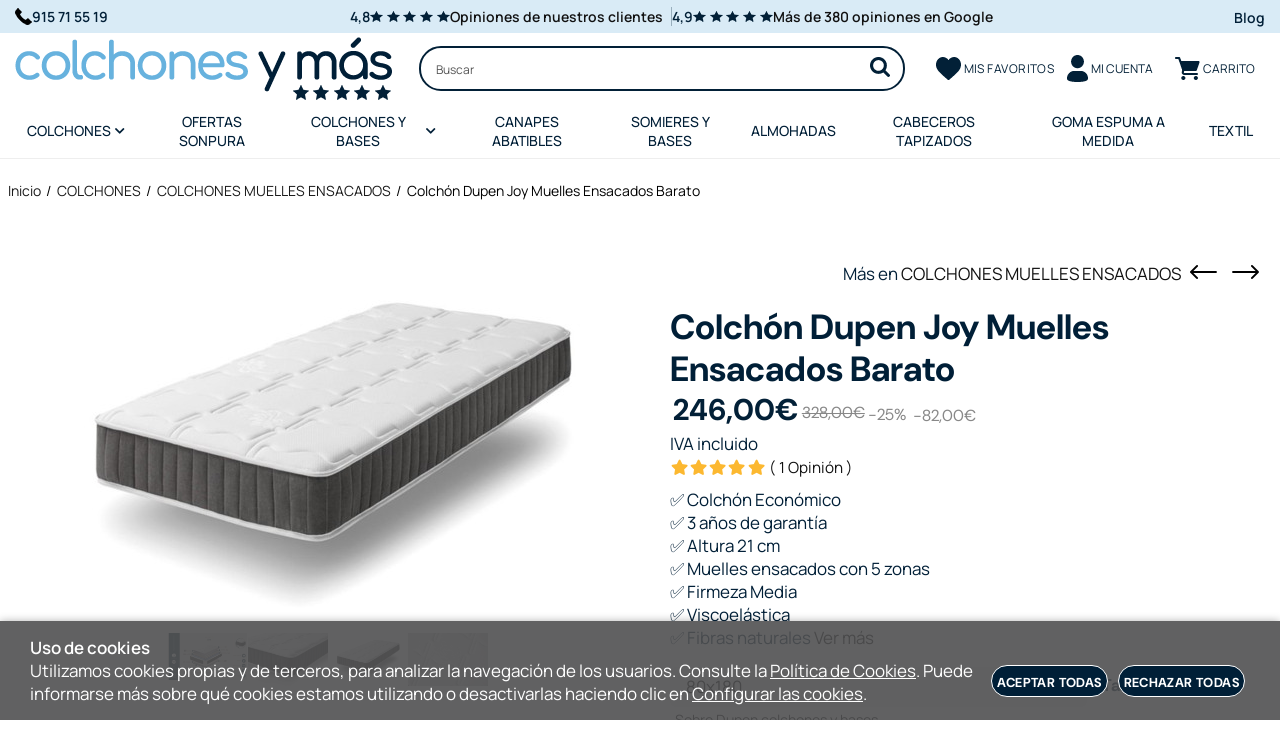

--- FILE ---
content_type: text/html; charset=utf-8
request_url: https://www.colchonesymas.es/colchon-dupen-joy-muelles-ensacados-barato_p9368069.htm
body_size: 68207
content:
<!DOCTYPE HTML>
<html xmlns="http://www.w3.org/1999/xhtml" lang="es" xml:lang="es">
    <!--[PageTemplate:PageTemplate 1]-->
    <head>
        <title>Colch&#243;n Dupen Joy muelles ensacados y visco ECON&#211;MICO</title>
        <meta http-equiv="Content-Type" content="application/xhtml+xml; charset=utf-8"/>
        <meta name="description" content="▲▲Colch&#243;n con 3 a&#241;os de garant&#237;a y materiales de CALIDAD para que se cumplan todos tus sue&#241;os. [PAGA A PLAZOS]" />
        <meta name="keywords" content="" />
        
        <meta name="generator" content="Mabisy"/>
        <meta name="viewport" content="width=device-width, initial-scale=1">
        <meta name="mobile-web-app-capable" content="yes">     
        <script src="/js/stacktrace/stacktrace.min.js"></script>
        <script src="/js/mabisy_jslogerror.js"></script>
        <link rel="stylesheet" type="text/css" href="/Themes/MBStore001/styles/colchonesymas/style.css" />
        <!-- Google Analytics -->
<script>
window.dataLayer = window.dataLayer || [];
function gtag(){dataLayer.push(arguments);}
gtag('consent', 'default', {'ad_storage': 'denied','ad_user_data': 'denied','ad_personalization': 'denied','analytics_storage': 'denied','functionality_storage': 'denied', 'wait_for_update': 500});
gtag('set', 'url_passthrough', true);
gtag('set', 'ads_data_redaction', true);
</script>
<script async src="https://www.googletagmanager.com/gtag/js?id=G-5PZFSTP2QK"></script>
<script>
window.dataLayer = window.dataLayer || [];
function gtag(){dataLayer.push(arguments);}
gtag('js', new Date());
gtag('config', 'G-5PZFSTP2QK', {'link_attribution': true});
gtag('event', 'view_item', {
'currency': '€',
'value': '552.75',
'items': [{
'id': '1291',
'item_id': '1291',
'brand': 'DUPEN',
'item_brand': 'DUPEN',
'category': 'COLCHONES MUELLES ENSACADOS',
'item_category': 'COLCHONES MUELLES ENSACADOS',
'name': 'Colchón Dupen Joy Muelles Ensacados Barato',
'item_name': 'Colchón Dupen Joy Muelles Ensacados Barato'
}]});
gtag('event', 'view_item_list', {
'items': [
{
'id': '1088',
'item_id': '1088',
'name': 'Colchón Sonpura Play',
'item_name': 'Colchón Sonpura Play',
'list_name': 'Productos relacionados',
'item_list_name': 'Productos relacionados',
'brand': 'SONPURA',
'item_brand': 'SONPURA',
'category': 'COLCHONES MUELLES ENSACADOS',
'item_category': 'COLCHONES MUELLES ENSACADOS',
'list_position': '1',
'index': '1',
'price': '279.30'
}
,
{
'id': '1092',
'item_id': '1092',
'name': 'Colchón Sonpura Game',
'item_name': 'Colchón Sonpura Game',
'list_name': 'Productos relacionados',
'item_list_name': 'Productos relacionados',
'brand': 'SONPURA',
'item_brand': 'SONPURA',
'category': 'COLCHONES MUELLES ENSACADOS',
'item_category': 'COLCHONES MUELLES ENSACADOS',
'list_position': '2',
'index': '2',
'price': '261.80'
}
,
{
'id': '1295',
'item_id': '1295',
'name': 'Colchón Marmota Hybrid',
'item_name': 'Colchón Marmota Hybrid',
'list_name': 'Productos relacionados',
'item_list_name': 'Productos relacionados',
'brand': 'MARMOTA',
'item_brand': 'MARMOTA',
'category': 'COLCHONES MUELLES ENSACADOS',
'item_category': 'COLCHONES MUELLES ENSACADOS',
'list_position': '3',
'index': '3',
'price': '568.10'
}

]});

</script>
<!-- End Google Analytics -->
<meta name="google-site-verification" content="klGpFxj0Fy8vY5-ELGDzRaejaWHKi2AOc3e5y-t--Mc" />
<!-- MailerLite Universal -->
<script>
    (function(w,d,e,u,f,l,n){w[f]=w[f]||function(){(w[f].q=w[f].q||[])
    .push(arguments);},l=d.createElement(e),l.async=1,l.src=u,
    n=d.getElementsByTagName(e)[0],n.parentNode.insertBefore(l,n);})
    (window,document,'script','https://assets.mailerlite.com/js/universal.js','ml');
    ml('account', '449425');
</script>
<!-- End MailerLite Universal -->


<!-- Global site tag (gtag.js) - Google Analytics -->
<script async src="https://www.googletagmanager.com/gtag/js?id=G-5PZFSTP2QK"></script>
<script>
  window.dataLayer = window.dataLayer || [];
  function gtag(){dataLayer.push(arguments);}
  gtag('js', new Date());

  gtag('config', 'G-5PZFSTP2QK');
</script>
<!-- End Analitics -->

<!-- Google tag (gtag.js) -->
<script async src="https://www.googletagmanager.com/gtag/js?id=AW-1058144482">
</script>
<script>
  window.dataLayer = window.dataLayer || [];
  function gtag(){dataLayer.push(arguments);}
  gtag('js', new Date());

  gtag('config', 'AW-1058144482');
</script>
<!-- FIN Google tag (gtag.js) -->

<!-- INICIO doofinder script -->
<script>
  const dfLayerOptions = {
    installationId: '97603287-512a-4c98-b997-bd9f3a2239d0',
    zone: 'eu1'
  };
  (function (l, a, y, e, r, s) {
    r = l.createElement(a); r.onload = e; r.async = 1; r.src = y;
    s = l.getElementsByTagName(a)[0]; s.parentNode.insertBefore(r, s);
  })(document, 'script', 'https://cdn.doofinder.com/livelayer/1/js/loader.min.js', function () {
    doofinderLoader.load(dfLayerOptions);
  });
</script>
<!-- FIN doofinder script -->


<link rel="shortcut icon" href="/server/Portal_0035513_0055054/img/favicon.png" type="image/png" />
<!-- Sequra Simulator -->
<script>
var sequraConfigParams = {
merchant: "colchonesymas",
assetKey: "7SZudpOpUT",
products: ["pp3"],
scriptUri: "https://live.sequracdn.com/assets/sequra-checkout.min.js",
decimalSeparator: ',',
thousandSeparator: '.',
currency: 'EUR',
rebranding: true,
};
(function(i, s, o, g, r, a, m) {i['SequraConfiguration'] = g;i['SequraOnLoad'] = [];i[r] = {};i[r][a] = function(callback) {i['SequraOnLoad'].push(callback);};(a = s.createElement(o)), (m = s.getElementsByTagName(o)[0]);a.async = 1;a.src = g.scriptUri;m.parentNode.insertBefore(a, m);})(window, document, 'script', sequraConfigParams, 'Sequra', 'onLoad');
</script>
<!-- End Sequra Simulator -->
<!-- Clarity microsoft tracking code for https://www.colchonesymas.es/ -->
<script>    (function(c,l,a,r,i,t,y){        c[a]=c[a]||function(){(c[a].q=c[a].q||[]).push(arguments)};        t=l.createElement(r);t.async=1;t.src="https://www.clarity.ms/tag/"+i;        y=l.getElementsByTagName(r)[0];y.parentNode.insertBefore(t,y);    })(window, document, "clarity", "script", "56v1ky508y");</script>
<!-- FIN Clarity microsoft tracking code for https://www.colchonesymas.es/ -->

<!--Start Metricool Script-->
<script>function loadScript(a){var b=document.getElementsByTagName("head")[0],c=document.createElement("script");c.type="text/javascript",c.src="https://tracker.metricool.com/resources/be.js",c.onreadystatechange=a,c.onload=a,b.appendChild(c)}loadScript(function(){beTracker.t({hash:"674c5405b3c41a4cda224056a6be069"})});</script>
<!--Fin Metricool Script-->
<link rel="canonical" href="https://www.colchonesymas.es/colchon-dupen-joy-muelles-ensacados-barato_p9368069.htm" />


<meta property="twitter:card" content="summary_large_image" /><meta property="twitter:title" content="Colch&#243;n Dupen Joy muelles ensacados y visco ECON&#211;MICO" /><meta property="twitter:description" content="✅ Colch&#243;n Econ&#243;mico
✅ 3 a&#241;os de garant&#237;a
✅ Altura 21 cm
✅ Muelles ensacados con 5 zonas
✅ Firmeza Media
✅ Viscoel&#225;stica
✅ Fibras naturales" /><meta property="twitter:image" content="https://www.colchonesymas.es/server/Portal_0023030/img/products/colchon-dupen-joy-muelles-ensacados-barato_9368069_04230867.jpg" /><meta property="og:site_name" content="Colchones y M&#225;s" /><meta property="og:title" content="Colch&#243;n Dupen Joy muelles ensacados y visco ECON&#211;MICO" /><meta property="og:description" content="✅ Colch&#243;n Econ&#243;mico
✅ 3 a&#241;os de garant&#237;a
✅ Altura 21 cm
✅ Muelles ensacados con 5 zonas
✅ Firmeza Media
✅ Viscoel&#225;stica
✅ Fibras naturales" /><meta property="og:url" content="https://www.colchonesymas.es/colchon-dupen-joy-muelles-ensacados-barato_p9368069.htm" /><meta property="og:image" content="https://www.colchonesymas.es/server/Portal_0023030/img/products/colchon-dupen-joy-muelles-ensacados-barato_9368069_04230867.jpg" /><meta property="og:image" content="https://www.colchonesymas.es/server/Portal_0023030/img/products/colchon-dupen-joy-muelles-ensacados-barato_9368069_02460846.jpg" /><meta property="og:image" content="https://www.colchonesymas.es/server/Portal_0023030/img/products/colchon-dupen-joy-muelles-ensacados-barato_9368069_02470955.jpg" /><meta property="og:image" content="https://www.colchonesymas.es/server/Portal_0023030/img/products/colchon-dupen-joy-muelles-ensacados-barato_9368069_02490230.jpg" /><meta property="og:image" content="https://www.colchonesymas.es/server/Portal_0023030/img/products/colchon-dupen-joy-muelles-ensacados-barato_9368069_02500501.jpg" /><meta property="og:image" content="https://www.colchonesymas.es/server/Portal_0035513_0055054/img/logo.png" /><meta property="og:image:alt" content="Colch&#243;n Dupen Joy muelles ensacados y visco ECON&#211;MICO" /><meta property="og:type" content="product" />


        
    </head>
    <body class="mb-page product producto colchones-muelles-ensacados dupen">
        
        <div class="mb-page-content">
            <div class="mb-panel-hellobar"></div>
            <header class="mb-panel-cabecera-sup">
                <div class="wrapper"><div class="telef-header"><a href="tel:915 71 55 19"><img src="/server/Portal_0035513_0055054/img/telef-header.png" width="17" height="17" alt="Llama a Colchones y M&aacute;s 915 71 55 19" title="Llama a Colchones y M&aacute;s 915 71 55 19" /> 915 71 55 19</a></div><div class="opiniones_header">
<div class="opiniones_cl">
<p>4,8</p>
<p class="rating"><img src="/server/Portal_0035513_0055054/img/stars.png" width="80" height="11" alt="Miles de Clientes satisfechos de Colchones y M&aacute;s" title="Miles de Clientes satisfechos de Colchones y M&aacute;s" /></p>
<p><a href="/opiniones.html" title="Opiniones en nuestra web">Opiniones de nuestros clientes</a></p>
</div>
<div class="opiniones_gog">
<p>4,9</p>
<p class="rating"><img src="/server/Portal_0035513_0055054/img/stars.png" width="80" height="11" alt="Opiniones inmejorables de Colchones y M&aacute;s" title="Opiniones inmejorables de Colchones y M&aacute;s" /></p>
<p><a href="https://www.google.es/search?q=Colchones+y+M&aacute;s,+Calle+del+Capit&aacute;n+Blanco+Argibay,+29,+28029+Madrid&amp;ludocid=11160277664211144517#lrd=0xd422908c7037b7b:0x9ae14567ea080f45,1,,," title="Ver opiniones en nuestra ficha de Google" target="_blank">M&aacute;s de 380 opiniones en Google</a></p>
</div>
</div><div class="linkblog"><a href="/blog-colchoneria-noticias/">Blog</a></div></div>
            </header>
            <header class="mb-panel-cabecera">
                <div class="wrapper"><div class="mb-mod-menudynamic" data-idmodule="" data-posicion="1"><nav class="mb-mod-jqmenufamily mb-js-desplegable" data-idmodule="7673473" data-js-desplegable-principal="true">
    <button class="btn-menu mb-js-desplegable-boton" title="Categorías">
        <span class="mb-ico ico-menu" data-title="Categorías"></span>
    </button>
    <div class="mb-js-desplegable-capa">
        <div class="header">
            <span class="title">Categorías</span>
            <button type="button" class="btn-cerrar mb-js-desplegable-cerrar" onclick="return false">
                <span class="mb-ico ico-close" title="Cerrar"></span>
            </button>
        </div>
        <div class="content">            
            
            
            
            
            <ul class="menu principal" id="jqmm0">
                
                
                
                <li class="item with-submenu it-colchones">
                    <a data-target="#jqmm555257" data-level="1" class="level1 active" title="Colchones de buena calidad con env&#237;o gratis y pago sin intereses" href="/colchones_c555257/">
                        <span>COLCHONES</span><span class="mb-ico ico-derecha"></span></a>
                    
                    
                    
                    <ul class="submenu">
                        
                        <li class="item with-submenu it-colchones_muelles_ensacados">
                            <a data-target="#jqmm555262" data-level="1" class="level2 active" title="Comprar Colchones de Muelles Ensacados Baratos &#129351; ENV&#205;O GRATIS" href="/colchones-muelles-ensacados_c555262/">
                            COLCHONES MUELLES ENSACADOS</a>
                            
                            
                            
                            <ul class="submenu">
                                <li class="item  it-colchones_de_muelles_ensacados_baratos">
                                    <a data-target="#jqmm894408" data-level="1" class="level3 " title="" href="/colchones-de-muelles-ensacados-baratos_c894408/">Colchones de muelles ensacados baratos</a>
                                    
                                    
                                </li>
                            
                            
                            
                            
                                <li class="item  it-colchones_de_muelles_ensacados_de_firmeza_alta">
                                    <a data-target="#jqmm894405" data-level="1" class="level3 " title="" href="/colchones-de-muelles-ensacados-de-firmeza-alta_c894405/">Colchones de muelles ensacados de firmeza alta</a>
                                    
                                    
                                </li>
                            
                            
                            
                            
                                <li class="item  it-colchones_de_muelles_ensacados_de_firmeza_media">
                                    <a data-target="#jqmm894407" data-level="1" class="level3 " title="" href="/colchones-de-muelles-ensacados-de-firmeza-media_c894407/">Colchones de muelles ensacados de firmeza media</a>
                                    
                                    
                                </li>
                            
                            
                            
                            
                                <li class="item  it-colchones_de_muelles_ensacados_de_gama_alta">
                                    <a data-target="#jqmm894410" data-level="1" class="level3 " title="" href="/colchones-de-muelles-ensacados-de-gama-alta_c894410/">Colchones de muelles ensacados de gama alta</a>
                                    
                                    
                                </li>
                            
                            
                            
                            
                                <li class="item  it-colchones_de_muelles_ensacados_de_gama_media">
                                    <a data-target="#jqmm894414" data-level="1" class="level3 " title="" href="/colchones-de-muelles-ensacados-de-gama-media_c894414/">Colchones de muelles ensacados de gama media</a>
                                    
                                    
                                </li>
                            
                            
                            
                            
                                <li class="item  it-colchones_de_muelles_ensacados_naturales">
                                    <a data-target="#jqmm894417" data-level="1" class="level3 " title="" href="/colchones-de-muelles-ensacados-naturales_c894417/">Colchones de muelles ensacados naturales</a>
                                    
                                    
                                </li>
                            
                            
                            
                            
                                <li class="item  it-colchones_de_muelles_ensacados_para_personas_con_sobrepeso">
                                    <a data-target="#jqmm894411" data-level="1" class="level3 " title="" href="/colchones-de-muelles-ensacados-para-personas-con-sobrepeso_c894411/">Colchones de muelles ensacados para personas con sobrepeso</a>
                                    
                                    
                                </li>
                            
                            
                            
                            
                                <li class="item  it-colchones_de_muelles_ensacados_de_firmeza_baja">
                                    <a data-target="#jqmm894406" data-level="1" class="level3 " title="" href="/colchones-de-muelles-ensacados-de-firmeza-baja_c894406/">Colchones de muelles ensacados de firmeza baja</a>
                                    
                                    
                                </li>
                            </ul>
                            
                        </li>
                    
                    
                    
                    
                        <li class="item with-submenu it-colchones_viscoelasticos">
                            <a data-target="#jqmm555258" data-level="1" class="level2 " title="Comprar colchones viscoel&#225;sticos facilmente en Colchonesymas" href="/colchones-viscoelasticos_c555258/">
                            COLCHONES VISCOELASTICOS</a>
                            
                            
                            
                            <ul class="submenu">
                                <li class="item  it-colchones_viscoelásticos_baratos">
                                    <a data-target="#jqmm554228" data-level="1" class="level3 " title="★★★ Colchones viscoel&#225;sticos baratos ➤ Colchones y M&#225;s" href="/colchones-viscoelasticos-baratos_c554228/">Colchones viscoel&#225;sticos baratos</a>
                                    
                                    
                                </li>
                            
                            
                            
                            
                                <li class="item  it-colchones_viscoelásticos_con_viscografeno">
                                    <a data-target="#jqmm894412" data-level="1" class="level3 " title="" href="/colchones-viscoelasticos-con-viscografeno_c894412/">Colchones Viscoel&#225;sticos con viscografeno</a>
                                    
                                    
                                </li>
                            
                            
                            
                            
                                <li class="item  it-colchones_viscoelásticos_de_gama_alta">
                                    <a data-target="#jqmm894416" data-level="1" class="level3 " title="" href="/colchones-viscoelasticos-de-gama-alta_c894416/">Colchones viscoel&#225;sticos de gama alta</a>
                                    
                                    
                                </li>
                            
                            
                            
                            
                                <li class="item  it-colchones_viscoelásticos_doble_cara">
                                    <a data-target="#jqmm894419" data-level="1" class="level3 " title="" href="/colchones-viscoelasticos-doble-cara_c894419/">Colchones viscoel&#225;sticos doble cara</a>
                                    
                                    
                                </li>
                            
                            
                            
                            
                                <li class="item  it-colchones_viscoelásticos_firmeza_alta">
                                    <a data-target="#jqmm894413" data-level="1" class="level3 " title="" href="/colchones-viscoelasticos-firmeza-alta_c894413/">Colchones viscoel&#225;sticos firmeza alta</a>
                                    
                                    
                                </li>
                            
                            
                            
                            
                                <li class="item  it-colchones_viscoelásticos_firmeza_baja">
                                    <a data-target="#jqmm894420" data-level="1" class="level3 " title="" href="/colchones-viscoelasticos-firmeza-baja_c894420/">Colchones viscoel&#225;sticos firmeza baja</a>
                                    
                                    
                                </li>
                            
                            
                            
                            
                                <li class="item  it-colchones_viscoelásticos_firmeza_media">
                                    <a data-target="#jqmm894418" data-level="1" class="level3 " title="" href="/colchones-viscoelasticos-firmeza-media_c894418/">Colchones viscoel&#225;sticos firmeza media</a>
                                    
                                    
                                </li>
                            </ul>
                            
                        </li>
                    
                    
                    
                    
                        <li class="item  it-colchones_frescos_para_verano">
                            <a data-target="#jqmm894428" data-level="1" class="level2 " title="" href="/colchones-frescos-para-verano_c894428/">
                            COLCHONES FRESCOS PARA VERANO</a>
                            
                            
                        </li>
                    
                    
                    
                    
                        <li class="item  it-colchones_para_cama_nido">
                            <a data-target="#jqmm894425" data-level="1" class="level2 " title="" href="/colchones-para-cama-nido_c894425/">
                            COLCHONES PARA CAMA NIDO</a>
                            
                            
                        </li>
                    
                    
                    
                    
                        <li class="item  it-colchones_para_camas_abatibles">
                            <a data-target="#jqmm894426" data-level="1" class="level2 " title="" href="/colchones-para-camas-abatibles_c894426/">
                            COLCHONES PARA CAMAS ABATIBLES</a>
                            
                            
                        </li>
                    
                    
                    
                    
                        <li class="item  it-colchones_para_camas_articuladas">
                            <a data-target="#jqmm894422" data-level="1" class="level2 " title="" href="/colchones-para-camas-articuladas_c894422/">
                            COLCHONES PARA CAMAS ARTICULADAS</a>
                            
                            
                        </li>
                    
                    
                    
                    
                        <li class="item  it-colchones_para_literas">
                            <a data-target="#jqmm894423" data-level="1" class="level2 " title="" href="/colchones-para-literas_c894423/">
                            COLCHONES PARA LITERAS</a>
                            
                            
                        </li>
                    
                    
                    
                    
                        <li class="item  it-colchones_para_personas_mayores">
                            <a data-target="#jqmm894427" data-level="1" class="level2 " title="" href="/colchones-para-personas-mayores_c894427/">
                            COLCHONES PARA PERSONAS MAYORES</a>
                            
                            
                        </li>
                    
                    
                    
                    
                        <li class="item  it-colchones_de_muelles">
                            <a data-target="#jqmm555259" data-level="1" class="level2 " title="➨ Colchones de muelles ✸comprar online✸" href="/colchones-de-muelles_c555259/">
                            COLCHONES DE MUELLES</a>
                            
                            
                        </li>
                    
                    
                    
                    
                        <li class="item  it-colchones_de_látex">
                            <a data-target="#jqmm555260" data-level="1" class="level2 " title="➨ Colchones de L&#225;tex ✸ Los mejores precios ✸ comprar online" href="/colchones-de-latex_c555260/">
                            COLCHONES DE L&#193;TEX</a>
                            
                            
                        </li>
                    
                    
                    
                    
                        <li class="item  it-colchones_para_cuna">
                            <a data-target="#jqmm557600" data-level="1" class="level2 " title="➨ Colchones de cuna baratos ✸ todas las medias ✸" href="/colchones-para-cuna_c557600/">
                            COLCHONES PARA CUNA</a>
                            
                            
                        </li>
                    
                    
                    
                    
                        <li class="item  it-topper_colchon">
                            <a data-target="#jqmm555263" data-level="1" class="level2 " title="Comprar topper colch&#243;n &#128165; Sobrecolchones viscoel&#225;tiscos baratos" href="/topper-colchon_c555263/">
                            TOPPER COLCHON</a>
                            
                            
                        </li>
                    </ul>
                    
                </li>


                
                
                <li class="item it-ofertas_sonpura">
                    <a data-target="#jqmm894492" data-level="1" class="level1 " title="Rebajas Sonpura - Colchones y M&#225;s" href="/ofertas-sonpura_c894492/">
                        <span>OFERTAS SONPURA</span></a>
                    
                    
                </li>


                
                
                <li class="item with-submenu it-colchones_y_bases">
                    <a data-target="#jqmm567981" data-level="1" class="level1 " title="Colchones y bases 【personalizadas para tu mejor descanso】" href="/colchones-y-bases_c567981/">
                        <span>COLCHONES Y BASES</span><span class="mb-ico ico-derecha"></span></a>
                    
                    
                    
                    <ul class="submenu">
                        
                        <li class="item  it-colchones_y_canapés">
                            <a data-target="#jqmm557599" data-level="1" class="level2 " title="Colchones y Canap&#233;s Abatibles Baratos con Env&#237;os Gratis" href="/colchones-y-canapes_c557599/">
                            COLCHONES Y CANAP&#201;S</a>
                            
                            
                        </li>
                    
                    
                    
                    
                        <li class="item  it-colchones_y_bases_tapizadas">
                            <a data-target="#jqmm557604" data-level="1" class="level2 " title="Colchones y bases tapizadas 【en oferta】Colchonesymas" href="/colchones-y-bases-tapizadas_c557604/">
                            COLCHONES Y BASES TAPIZADAS</a>
                            
                            
                        </li>
                    
                    
                    
                    
                        <li class="item  it-colchones_y_somieres">
                            <a data-target="#jqmm557769" data-level="1" class="level2 " title="Colchones y somieres baratos 【Packs siempre en oferta】" href="/colchones-y-somieres_c557769/">
                            COLCHONES Y SOMIERES</a>
                            
                            
                        </li>
                    </ul>
                    
                </li>


                
                
                <li class="item it-canapes_abatibles">
                    <a data-target="#jqmm554226" data-level="1" class="level1 " title="Comprar canap&#233;s abatibles baratos en Madrid &#129351; &#161;Qu&#233; precios!" href="/canapes-abatibles_c554226/">
                        <span>CANAPES ABATIBLES</span></a>
                    
                    
                </li>


                
                
                <li class="item it-somieres_y_bases">
                    <a data-target="#jqmm567564" data-level="1" class="level1 " title="Comprar Bases y Somieres Para tu Colch&#243;n【AL MEJOR PRECIO】" href="/somieres-y-bases_c567564/">
                        <span>SOMIERES Y BASES</span></a>
                    
                    
                </li>


                
                
                <li class="item it-almohadas">
                    <a data-target="#jqmm554225" data-level="1" class="level1 " title="Almohadas baratas online【Cervicales, viscoel&#225;sticas...】" href="/almohadas_c554225/">
                        <span>ALMOHADAS</span></a>
                    
                    
                </li>


                
                
                <li class="item it-cabeceros_tapizados">
                    <a data-target="#jqmm554574" data-level="1" class="level1 " title="Comprar Cabeceros Tapizados Modernos y Originales【a tu medida】" href="/cabeceros-tapizados_c554574/">
                        <span>CABECEROS TAPIZADOS</span></a>
                    
                    
                </li>


                
                
                <li class="item it-goma_espuma_a_medida">
                    <a data-target="#jqmm557502" data-level="1" class="level1 " title="Comprar goma espuma a medida | Colchones y M&#225;s" href="/goma-espuma-a-medida_c557502/">
                        <span>GOMA ESPUMA A MEDIDA</span></a>
                    
                    
                </li>


                
                
                <li class="item it-textil">
                    <a data-target="#jqmm557421" data-level="1" class="level1 " title="Ropa de cama online barata ✅ Colchonesymas" href="/textil_c557421/">
                        <span>TEXTIL</span></a>
                    
                    
                </li>


                
            </ul>
            
            
            
            <ul class="menu secundario oculto" id="jqmm555257">
                
                    <li class="item prev">
                        <a data-target="#jqmm0" class="" title="" href="/colchones_c555257/"><span class="mb-ico ico-izquierda"></span>Volver</a>
                    </li>
                    <li class="item original">
                        <a class="active" title="Colchones de buena calidad con env&#237;o gratis y pago sin intereses" href="/colchones_c555257/">COLCHONES</a>
                    </li>
                
                
                
                <li class="item with-submenu it-colchones_muelles_ensacados">
                    <a data-target="#jqmm555262" data-level="2" class="level1 active" title="Comprar Colchones de Muelles Ensacados Baratos &#129351; ENV&#205;O GRATIS" href="/colchones-muelles-ensacados_c555262/">
                        <span>COLCHONES MUELLES ENSACADOS</span><span class="mb-ico ico-derecha"></span></a>
                    
                    
                    
                    <ul class="submenu">
                        
                        <li class="item  it-colchones_de_muelles_ensacados_baratos">
                            <a data-target="#jqmm894408" data-level="2" class="level2 " title="" href="/colchones-de-muelles-ensacados-baratos_c894408/">
                            Colchones de muelles ensacados baratos</a>
                            
                            
                        </li>
                    
                    
                    
                    
                        <li class="item  it-colchones_de_muelles_ensacados_de_firmeza_alta">
                            <a data-target="#jqmm894405" data-level="2" class="level2 " title="" href="/colchones-de-muelles-ensacados-de-firmeza-alta_c894405/">
                            Colchones de muelles ensacados de firmeza alta</a>
                            
                            
                        </li>
                    
                    
                    
                    
                        <li class="item  it-colchones_de_muelles_ensacados_de_firmeza_media">
                            <a data-target="#jqmm894407" data-level="2" class="level2 " title="" href="/colchones-de-muelles-ensacados-de-firmeza-media_c894407/">
                            Colchones de muelles ensacados de firmeza media</a>
                            
                            
                        </li>
                    
                    
                    
                    
                        <li class="item  it-colchones_de_muelles_ensacados_de_gama_alta">
                            <a data-target="#jqmm894410" data-level="2" class="level2 " title="" href="/colchones-de-muelles-ensacados-de-gama-alta_c894410/">
                            Colchones de muelles ensacados de gama alta</a>
                            
                            
                        </li>
                    
                    
                    
                    
                        <li class="item  it-colchones_de_muelles_ensacados_de_gama_media">
                            <a data-target="#jqmm894414" data-level="2" class="level2 " title="" href="/colchones-de-muelles-ensacados-de-gama-media_c894414/">
                            Colchones de muelles ensacados de gama media</a>
                            
                            
                        </li>
                    
                    
                    
                    
                        <li class="item  it-colchones_de_muelles_ensacados_naturales">
                            <a data-target="#jqmm894417" data-level="2" class="level2 " title="" href="/colchones-de-muelles-ensacados-naturales_c894417/">
                            Colchones de muelles ensacados naturales</a>
                            
                            
                        </li>
                    
                    
                    
                    
                        <li class="item  it-colchones_de_muelles_ensacados_para_personas_con_sobrepeso">
                            <a data-target="#jqmm894411" data-level="2" class="level2 " title="" href="/colchones-de-muelles-ensacados-para-personas-con-sobrepeso_c894411/">
                            Colchones de muelles ensacados para personas con sobrepeso</a>
                            
                            
                        </li>
                    
                    
                    
                    
                        <li class="item  it-colchones_de_muelles_ensacados_de_firmeza_baja">
                            <a data-target="#jqmm894406" data-level="2" class="level2 " title="" href="/colchones-de-muelles-ensacados-de-firmeza-baja_c894406/">
                            Colchones de muelles ensacados de firmeza baja</a>
                            
                            
                        </li>
                    </ul>
                    
                </li>


                
                
                <li class="item with-submenu it-colchones_viscoelasticos">
                    <a data-target="#jqmm555258" data-level="2" class="level1 " title="Comprar colchones viscoel&#225;sticos facilmente en Colchonesymas" href="/colchones-viscoelasticos_c555258/">
                        <span>COLCHONES VISCOELASTICOS</span><span class="mb-ico ico-derecha"></span></a>
                    
                    
                    
                    <ul class="submenu">
                        
                        <li class="item  it-colchones_viscoelásticos_baratos">
                            <a data-target="#jqmm554228" data-level="2" class="level2 " title="★★★ Colchones viscoel&#225;sticos baratos ➤ Colchones y M&#225;s" href="/colchones-viscoelasticos-baratos_c554228/">
                            Colchones viscoel&#225;sticos baratos</a>
                            
                            
                        </li>
                    
                    
                    
                    
                        <li class="item  it-colchones_viscoelásticos_con_viscografeno">
                            <a data-target="#jqmm894412" data-level="2" class="level2 " title="" href="/colchones-viscoelasticos-con-viscografeno_c894412/">
                            Colchones Viscoel&#225;sticos con viscografeno</a>
                            
                            
                        </li>
                    
                    
                    
                    
                        <li class="item  it-colchones_viscoelásticos_de_gama_alta">
                            <a data-target="#jqmm894416" data-level="2" class="level2 " title="" href="/colchones-viscoelasticos-de-gama-alta_c894416/">
                            Colchones viscoel&#225;sticos de gama alta</a>
                            
                            
                        </li>
                    
                    
                    
                    
                        <li class="item  it-colchones_viscoelásticos_doble_cara">
                            <a data-target="#jqmm894419" data-level="2" class="level2 " title="" href="/colchones-viscoelasticos-doble-cara_c894419/">
                            Colchones viscoel&#225;sticos doble cara</a>
                            
                            
                        </li>
                    
                    
                    
                    
                        <li class="item  it-colchones_viscoelásticos_firmeza_alta">
                            <a data-target="#jqmm894413" data-level="2" class="level2 " title="" href="/colchones-viscoelasticos-firmeza-alta_c894413/">
                            Colchones viscoel&#225;sticos firmeza alta</a>
                            
                            
                        </li>
                    
                    
                    
                    
                        <li class="item  it-colchones_viscoelásticos_firmeza_baja">
                            <a data-target="#jqmm894420" data-level="2" class="level2 " title="" href="/colchones-viscoelasticos-firmeza-baja_c894420/">
                            Colchones viscoel&#225;sticos firmeza baja</a>
                            
                            
                        </li>
                    
                    
                    
                    
                        <li class="item  it-colchones_viscoelásticos_firmeza_media">
                            <a data-target="#jqmm894418" data-level="2" class="level2 " title="" href="/colchones-viscoelasticos-firmeza-media_c894418/">
                            Colchones viscoel&#225;sticos firmeza media</a>
                            
                            
                        </li>
                    </ul>
                    
                </li>


                
                
                <li class="item it-colchones_frescos_para_verano">
                    <a data-target="#jqmm894428" data-level="2" class="level1 " title="" href="/colchones-frescos-para-verano_c894428/">
                        <span>COLCHONES FRESCOS PARA VERANO</span></a>
                    
                    
                </li>


                
                
                <li class="item it-colchones_para_cama_nido">
                    <a data-target="#jqmm894425" data-level="2" class="level1 " title="" href="/colchones-para-cama-nido_c894425/">
                        <span>COLCHONES PARA CAMA NIDO</span></a>
                    
                    
                </li>


                
                
                <li class="item it-colchones_para_camas_abatibles">
                    <a data-target="#jqmm894426" data-level="2" class="level1 " title="" href="/colchones-para-camas-abatibles_c894426/">
                        <span>COLCHONES PARA CAMAS ABATIBLES</span></a>
                    
                    
                </li>


                
                
                <li class="item it-colchones_para_camas_articuladas">
                    <a data-target="#jqmm894422" data-level="2" class="level1 " title="" href="/colchones-para-camas-articuladas_c894422/">
                        <span>COLCHONES PARA CAMAS ARTICULADAS</span></a>
                    
                    
                </li>


                
                
                <li class="item it-colchones_para_literas">
                    <a data-target="#jqmm894423" data-level="2" class="level1 " title="" href="/colchones-para-literas_c894423/">
                        <span>COLCHONES PARA LITERAS</span></a>
                    
                    
                </li>


                
                
                <li class="item it-colchones_para_personas_mayores">
                    <a data-target="#jqmm894427" data-level="2" class="level1 " title="" href="/colchones-para-personas-mayores_c894427/">
                        <span>COLCHONES PARA PERSONAS MAYORES</span></a>
                    
                    
                </li>


                
                
                <li class="item it-colchones_de_muelles">
                    <a data-target="#jqmm555259" data-level="2" class="level1 " title="➨ Colchones de muelles ✸comprar online✸" href="/colchones-de-muelles_c555259/">
                        <span>COLCHONES DE MUELLES</span></a>
                    
                    
                </li>


                
                
                <li class="item it-colchones_de_látex">
                    <a data-target="#jqmm555260" data-level="2" class="level1 " title="➨ Colchones de L&#225;tex ✸ Los mejores precios ✸ comprar online" href="/colchones-de-latex_c555260/">
                        <span>COLCHONES DE L&#193;TEX</span></a>
                    
                    
                </li>


                
                
                <li class="item it-colchones_para_cuna">
                    <a data-target="#jqmm557600" data-level="2" class="level1 " title="➨ Colchones de cuna baratos ✸ todas las medias ✸" href="/colchones-para-cuna_c557600/">
                        <span>COLCHONES PARA CUNA</span></a>
                    
                    
                </li>


                
                
                <li class="item it-topper_colchon">
                    <a data-target="#jqmm555263" data-level="2" class="level1 " title="Comprar topper colch&#243;n &#128165; Sobrecolchones viscoel&#225;tiscos baratos" href="/topper-colchon_c555263/">
                        <span>TOPPER COLCHON</span></a>
                    
                    
                </li>


                
            </ul>
            
            
            
            <ul class="menu secundario oculto" id="jqmm555258">
                
                    <li class="item prev">
                        <a data-target="#jqmm555257" class="" title="" href="/colchones-viscoelasticos_c555258/"><span class="mb-ico ico-izquierda"></span>Volver</a>
                    </li>
                    <li class="item original">
                        <a class="" title="Comprar colchones viscoel&#225;sticos facilmente en Colchonesymas" href="/colchones-viscoelasticos_c555258/">COLCHONES VISCOELASTICOS</a>
                    </li>
                
                
                
                <li class="item it-colchones_viscoelásticos_baratos">
                    <a data-target="#jqmm554228" data-level="3" class="level1 " title="★★★ Colchones viscoel&#225;sticos baratos ➤ Colchones y M&#225;s" href="/colchones-viscoelasticos-baratos_c554228/">
                        <span>Colchones viscoel&#225;sticos baratos</span></a>
                    
                    
                </li>


                
                
                <li class="item it-colchones_viscoelásticos_con_viscografeno">
                    <a data-target="#jqmm894412" data-level="3" class="level1 " title="" href="/colchones-viscoelasticos-con-viscografeno_c894412/">
                        <span>Colchones Viscoel&#225;sticos con viscografeno</span></a>
                    
                    
                </li>


                
                
                <li class="item it-colchones_viscoelásticos_de_gama_alta">
                    <a data-target="#jqmm894416" data-level="3" class="level1 " title="" href="/colchones-viscoelasticos-de-gama-alta_c894416/">
                        <span>Colchones viscoel&#225;sticos de gama alta</span></a>
                    
                    
                </li>


                
                
                <li class="item it-colchones_viscoelásticos_doble_cara">
                    <a data-target="#jqmm894419" data-level="3" class="level1 " title="" href="/colchones-viscoelasticos-doble-cara_c894419/">
                        <span>Colchones viscoel&#225;sticos doble cara</span></a>
                    
                    
                </li>


                
                
                <li class="item it-colchones_viscoelásticos_firmeza_alta">
                    <a data-target="#jqmm894413" data-level="3" class="level1 " title="" href="/colchones-viscoelasticos-firmeza-alta_c894413/">
                        <span>Colchones viscoel&#225;sticos firmeza alta</span></a>
                    
                    
                </li>


                
                
                <li class="item it-colchones_viscoelásticos_firmeza_baja">
                    <a data-target="#jqmm894420" data-level="3" class="level1 " title="" href="/colchones-viscoelasticos-firmeza-baja_c894420/">
                        <span>Colchones viscoel&#225;sticos firmeza baja</span></a>
                    
                    
                </li>


                
                
                <li class="item it-colchones_viscoelásticos_firmeza_media">
                    <a data-target="#jqmm894418" data-level="3" class="level1 " title="" href="/colchones-viscoelasticos-firmeza-media_c894418/">
                        <span>Colchones viscoel&#225;sticos firmeza media</span></a>
                    
                    
                </li>


                
            </ul>
            
            
            
            <ul class="menu secundario oculto" id="jqmm555262">
                
                    <li class="item prev">
                        <a data-target="#jqmm555257" class="" title="" href="/colchones-muelles-ensacados_c555262/"><span class="mb-ico ico-izquierda"></span>Volver</a>
                    </li>
                    <li class="item original">
                        <a class="active" title="Comprar Colchones de Muelles Ensacados Baratos &#129351; ENV&#205;O GRATIS" href="/colchones-muelles-ensacados_c555262/">COLCHONES MUELLES ENSACADOS</a>
                    </li>
                
                
                
                <li class="item it-colchones_de_muelles_ensacados_baratos">
                    <a data-target="#jqmm894408" data-level="3" class="level1 " title="" href="/colchones-de-muelles-ensacados-baratos_c894408/">
                        <span>Colchones de muelles ensacados baratos</span></a>
                    
                    
                </li>


                
                
                <li class="item it-colchones_de_muelles_ensacados_de_firmeza_alta">
                    <a data-target="#jqmm894405" data-level="3" class="level1 " title="" href="/colchones-de-muelles-ensacados-de-firmeza-alta_c894405/">
                        <span>Colchones de muelles ensacados de firmeza alta</span></a>
                    
                    
                </li>


                
                
                <li class="item it-colchones_de_muelles_ensacados_de_firmeza_media">
                    <a data-target="#jqmm894407" data-level="3" class="level1 " title="" href="/colchones-de-muelles-ensacados-de-firmeza-media_c894407/">
                        <span>Colchones de muelles ensacados de firmeza media</span></a>
                    
                    
                </li>


                
                
                <li class="item it-colchones_de_muelles_ensacados_de_gama_alta">
                    <a data-target="#jqmm894410" data-level="3" class="level1 " title="" href="/colchones-de-muelles-ensacados-de-gama-alta_c894410/">
                        <span>Colchones de muelles ensacados de gama alta</span></a>
                    
                    
                </li>


                
                
                <li class="item it-colchones_de_muelles_ensacados_de_gama_media">
                    <a data-target="#jqmm894414" data-level="3" class="level1 " title="" href="/colchones-de-muelles-ensacados-de-gama-media_c894414/">
                        <span>Colchones de muelles ensacados de gama media</span></a>
                    
                    
                </li>


                
                
                <li class="item it-colchones_de_muelles_ensacados_naturales">
                    <a data-target="#jqmm894417" data-level="3" class="level1 " title="" href="/colchones-de-muelles-ensacados-naturales_c894417/">
                        <span>Colchones de muelles ensacados naturales</span></a>
                    
                    
                </li>


                
                
                <li class="item it-colchones_de_muelles_ensacados_para_personas_con_sobrepeso">
                    <a data-target="#jqmm894411" data-level="3" class="level1 " title="" href="/colchones-de-muelles-ensacados-para-personas-con-sobrepeso_c894411/">
                        <span>Colchones de muelles ensacados para personas con sobrepeso</span></a>
                    
                    
                </li>


                
                
                <li class="item it-colchones_de_muelles_ensacados_de_firmeza_baja">
                    <a data-target="#jqmm894406" data-level="3" class="level1 " title="" href="/colchones-de-muelles-ensacados-de-firmeza-baja_c894406/">
                        <span>Colchones de muelles ensacados de firmeza baja</span></a>
                    
                    
                </li>


                
            </ul>
            
            
            
            <ul class="menu secundario oculto" id="jqmm567981">
                
                    <li class="item prev">
                        <a data-target="#jqmm0" class="" title="" href="/colchones-y-bases_c567981/"><span class="mb-ico ico-izquierda"></span>Volver</a>
                    </li>
                    <li class="item original">
                        <a class="" title="Colchones y bases 【personalizadas para tu mejor descanso】" href="/colchones-y-bases_c567981/">COLCHONES Y BASES</a>
                    </li>
                
                
                
                <li class="item it-colchones_y_canapés">
                    <a data-target="#jqmm557599" data-level="2" class="level1 " title="Colchones y Canap&#233;s Abatibles Baratos con Env&#237;os Gratis" href="/colchones-y-canapes_c557599/">
                        <span>COLCHONES Y CANAP&#201;S</span></a>
                    
                    
                </li>


                
                
                <li class="item it-colchones_y_bases_tapizadas">
                    <a data-target="#jqmm557604" data-level="2" class="level1 " title="Colchones y bases tapizadas 【en oferta】Colchonesymas" href="/colchones-y-bases-tapizadas_c557604/">
                        <span>COLCHONES Y BASES TAPIZADAS</span></a>
                    
                    
                </li>


                
                
                <li class="item it-colchones_y_somieres">
                    <a data-target="#jqmm557769" data-level="2" class="level1 " title="Colchones y somieres baratos 【Packs siempre en oferta】" href="/colchones-y-somieres_c557769/">
                        <span>COLCHONES Y SOMIERES</span></a>
                    
                    
                </li>


                
            </ul>
            
            
        </div>
        <div class="overlay"></div>
    </div>
</nav>

<script type="text/javascript" data-module="jqmenufamily" data-idmodule="7673473">
    /* <![CDATA[  */ 
    document.addEventListener("DOMContentLoaded", function(event) {
        try {
            $('[data-idmodule="7673473"] .menu > .item > a[data-target]').click(function(e) {
                if ($(this).attr('data-target') != '') {
                    if ($($(this).attr('data-target')).length > 0) {
                        var touch = ('ontouchstart' in document.documentElement === true) || ($(e.target).hasClass('mb-ico') === true);
                        if (!touch) {
                            touch = ($(this).parents('.menu.principal').parents('.mb-js-desplegable-capa.abierto').length>0) || ($(this).parents('.menu.secundario').length>0);
                        }
                        if (touch) {
                            e.preventDefault();

                            $(this).closest('.item').toggleClass('abierto');
                            var abierto = $(this).closest('.item').hasClass('abierto');

                            if ($(this).closest('.item').hasClass('prev')) {
                                $(this).closest('.item.prev').removeClass('abierto');
                            }
                            $($(this).attr('data-target')).toggleClass('oculto',!abierto);
                            $($(this).attr('data-target')).find('.item.abierto').removeClass('abierto');
                            
                            $(this).closest('.menu').toggleClass('oculto',abierto);
                        }
                    }
                }
            });
            $(document).click(function(e){
                if ($('.mb-js-desplegable[data-idmodule="7673473"]').length>0) {
                    var isClickInside = $('.mb-js-desplegable[data-idmodule="7673473"]')[0].contains(e.target);
                    if (!isClickInside) {
                        $('.mb-js-desplegable[data-idmodule="7673473"]').find('.overlay').click();
                        $('.mb-js-desplegable[data-idmodule="7673473"]').find('.menu').addClass('oculto');
                        $('.mb-js-desplegable[data-idmodule="7673473"]').find('.menu.principal').removeClass('oculto');
                        $('.mb-js-desplegable[data-idmodule="7673473"]').find('.item').removeClass('abierto');
                    }
                }
            });
        } catch(err) {
            console.error('Error loading .mb-mod-jqmenufamily (idmodule: 7673473) script: ' + err);
        }
    });
    /* ]]> */
</script></div><a data-idmodule="" class="mb-mod-storelogo" href="/" title="Colchones y Más" itemscope itemtype="https://schema.org/Website" itemid="https://www.colchonesymas.es">
	<meta content="Colchones y Más" itemprop="name" />
	<img src="/server/Portal_0035513_0055054/img/logo.png" alt="Colchones y Más" class="logo" itemprop="image" width="377" height="63">
	<span itemscope itemtype="https://schema.org/Organization" itemprop="author">
	<meta content="https://www.colchonesymas.es/server/Portal_0035513_0055054/img/logo.png" itemprop="logo" />
	<meta content="https://www.colchonesymas.es" itemprop="url" />
	<meta content="Colchones y Más" itemprop="name" />
	
	</span>
</a><div class="mb-mod-cartsummary mb-js-desplegable" id="cartsummary7673475" data-idmodule="7673475" data-js-desplegable-principal="true">
	<button class="btn-cart mb-js-desplegable-boton" title="Carrito">
		<span class="mb-ico ico-cart" data-title="Carrito"></span>
		<span class="text empty" >Sin art&iacute;culos</span>
		<span class="text full" style="display:none;">
			<span class="number">0</span>
			<span class="text">Art&iacute;culo(s):</span>
			<span class="price">0,00€</span>
		</span>
	</button>
	<div class="mb-js-desplegable-capa">
		<div class="header">
			<span class="title">Carrito</span>
			<button type="button" class="btn-cerrar mb-js-desplegable-cerrar" onclick="return false">
				<span class="mb-ico ico-close" title="Cerrar"></span>
			</button>
		</div>
		<div class="content">
			<div class="cart" style="display:none">
				
			</div>

			<div class="mb-mensaje mensaje-vacio" >
				<span class="mb-ico ico-cart"></span><span class="text">No hay productos en el carrito</span>
			</div>
		</div>
		<div class="footer" style="display:none;">
			
			<div class="subtotal">
				<span class="text">Importe</span>
				<span class="price" id="subtotalCart7673475"></span>
			</div>
						<div class="buttons">
				
				<a href="/carrito.html" class="btn-shoppingcart"><span class="mb-ico ico-cart"></span>Ir al carrito</a>
			</div>
		</div>
		<div class="overlay"></div>
	</div>	
<script type="text/javascript">
	/* <![CDATA[ */
	function reload_cart_7673475() {
		//llamar por ajax al carrito
		//recargar contenidos del carrito
		var ajax = $.post("/process/process.aspx?action=send_GetShoppingCart", { },
                function (data) {
                    var obj = jQuery.parseJSON(data);
                    if (obj.status == "OK") {
						refill_cart_data_7673475(obj);
                    } else {
                        alert(obj.message);
                    }
                });
        ajax.fail(function (xhr,status,error) { 
			if(xhr.readyState == 0 || xhr.status == 0) {			
				return;  // it's not really an error
			} else {
				//alert('Error: ' + xhr.statusText + ' (' + xhr.status + ')');
				console.log('Error reloading cart: ' + xhr.statusText + ' (' + xhr.status + ')');
				return;
			}
		});
	}
	
	function refill_cart_data_7673475(data) {
		if (data.Cart.Nofitems > 0) {
			//alert ("Items: "+ data.Cart.Nofitems);
			$('#cartsummary7673475 .content .cart').show();
			$('#cartsummary7673475 .content .mensaje-vacio').hide();
			$('#cartsummary7673475 .footer').show();
			$('#cartsummary7673475 .btn-cart .text.full').show();
			$('#cartsummary7673475 .btn-cart .text.empty').hide();
		} else {
			//alert ("Vacio");
			$('#cartsummary7673475 .content .cart').hide();
			$('#cartsummary7673475 .content .mensaje-vacio').show();
			$('#cartsummary7673475 .footer').hide();
			$('#cartsummary7673475 .btn-cart .text.full').hide();
			$('#cartsummary7673475 .btn-cart .text.empty').show();
		}
		
		$('#cartsummary7673475 .btn-cart .text.full .number').text(data.Cart.Nofitems);
		$('#cartsummary7673475 .btn-cart .text.full .price').text(data.Cart.Totalamount_s);
		$('#cartsummary7673475 #subtotalCart7673475').text(data.Cart.Totalamount_s);

        var itemCount = 0;

		//Eliminamos todos los productos de la cesta
		$("#cartsummary7673475 .content .cart > div.item.product").remove();

		//Con los productos obtenidos los volvemos a pintar en el dom.
		for (var i = 0; i < data.Products.Orderline.length; i++) {
            var item = data.Products.Orderline[i];
			var strHtmlItem = '';

            
			strHtmlItem += '<div class="item product">';
			strHtmlItem += '<div class="item-image">';
			if (item.isdiscount == false) {
				strHtmlItem += '<a class="image-box" href="' + item.url + '" title="' + item.product.Name + '">';
				strHtmlItem += '<img src="' + item.product.Image.urln + '" alt="" />';
				strHtmlItem += '</a>';
			}
			strHtmlItem += '</div>';
			strHtmlItem += '<div class="item-data">';
			strHtmlItem += '<a class="title" href="' + item.url + '" title="' + item.product.Name + '">' + item.product.Name + '</a>';
			strHtmlItem += '<ul class="details">';
			if (item.product.Name_colour != '') {
				strHtmlItem += '<li class="color"><strong class="label">' + item.product.colour_type + ':</strong> <span class="value">' + item.product.Name_colour + '</span></li>';
			}
			if (item.product.Name_size != '') {
				strHtmlItem += '<li class="size"><strong class="label">' + item.product.size_type + ':</strong> <span class="value">' + item.product.Name_size + '</span></li>';
			}
			if (item.product.Name_classification != '') {
				strHtmlItem += '<li class="classification"><strong class="label">' + item.product.classification_type + ':</strong> <span class="value">' + item.product.Name_classification + '</span></li>';
			}
			if (item.product.Commerce && item.product.Commerce != '') {
				strHtmlItem += '<li class="classification"><strong class="label">Comercio:</strong> <span class="value">' + item.product.Commerce + '</span></li>';
			}
			strHtmlItem += '</ul>';
			strHtmlItem += '<span class="quantity">';
			strHtmlItem += '<strong class="label">Cantidad:</strong>';
			strHtmlItem += '<span class="value">' + item.quantity + '</span>';
			strHtmlItem += '</span>';
						strHtmlItem += '<span class="unitprice">';
			strHtmlItem += '<strong class="label">Precio unidad:</strong>';
			strHtmlItem += '<span class="value prices">';
			if (item.price_old > item.price) { strHtmlItem += '<span class="price-old">' + item.price_old_s + '</span>'; }
			strHtmlItem += '<span class="price">' + item.price_s + '</span>';
			strHtmlItem += '</span>';
			strHtmlItem += '</span>';
        				strHtmlItem += '<span class="extra-details">';
			if (item.Canon != 0 && typeof item.Canon !== 'undefined') {
				strHtmlItem += '<span class="canoninfo">';
				strHtmlItem += '<strong class="label">Canon:<span class="mb-ico ico-info-circulo" title="Canon Digital"></span></strong>';
				strHtmlItem += '<span class="value canon">' + item.Totalcanon_s + '</span>';
				strHtmlItem += '</span>';
			}
						if (item.descuento != 0.0 && typeof item.descuento !== 'undefined') {
				strHtmlItem += '<span class="discount">';
				strHtmlItem += '<strong class="label">Descuento:</strong>';
				strHtmlItem += '<span class="value">' + item.descuento_inv_s + '</span>';
				strHtmlItem += '</span>';
			}
			for (var d = 0; d < item.Discounts.length; d++) {
				var dsc = item.Discounts[d];
				if (d == 0) { strHtmlItem += '<ul class="discounts">'; }
				strHtmlItem += '<li class="discount">';
				strHtmlItem += '<b class="text-discount">Descuento aplicado:</b>';
				if (dsc.Description != '') { strHtmlItem += '<i class="description">&quot;' + dsc.Description + '&quot;</i>'; }
				strHtmlItem += '<span class="value">' + dsc.Value + '</span>';
				strHtmlItem += '</li>';
				if (d == (item.Discounts.length - 1)) { strHtmlItem += '</ul>'; }
			}
			if (item.puntos != 0 && typeof item.puntos !== 'undefined') {
				strHtmlItem += '<span class="points">';
				strHtmlItem += '<strong class="label">Puntos:</strong>';
				strHtmlItem += '<span class="value">' + item.puntos + '</span>';
				strHtmlItem += '</span>';
			}
			
			if (item.product.Downloadable) {
				strHtmlItem += '<span class="downloadable">Producto descargable</span>';
			}
			strHtmlItem += '</div>';
			strHtmlItem += '</div>';
			

			itemCount = itemCount + 1;
			if (itemCount >= 100) {
			strHtmlItem = '';

			strHtmlItem += '<div class="item">';
			strHtmlItem += '<div class="mb-mensaje info"><span class="mb-ico ico-info-circulo"></span>Pulsa sobre el botón <strong>Ir al carrito</strong> para ver tu carrito completo</div>';
			strHtmlItem += '</div>';
            }

			$('#cartsummary7673475 .content .cart').append(strHtmlItem);
		}
	}

	document.addEventListener("DOMContentLoaded", function(event) { 
		try {
			$(document).ready(function () {
				
			});
		} catch (err) {
			console.error('Error loading .mb-mod-cartsummary DOMContentLoaded script: ' + err);
		}
	});
	/* ]]> */    
</script>


</div><div class="mb-mod-search mb-js-desplegable" data-idmodule="7673476" itemscope itemtype="https://schema.org/WebSite" itemid="https://www.colchonesymas.es" data-js-desplegable-principal="true">
    <meta itemprop="url" content="https://www.colchonesymas.es"/>
    <meta itemprop="name" content="Colchones y Más"/>
    <button class="btn-search mb-js-desplegable-boton" title="Buscar">
        <span class="mb-ico ico-search" data-title="Buscar"></span>
    </button>
    <form id="mbModSearch_form_7673476" class="mb-js-desplegable-capa" role="form" action="" method="post" itemscope itemtype="https://schema.org/SearchAction" itemprop="potentialAction">
        <meta itemprop="target" content="https://www.colchonesymas.es/resultados-busqueda.html?seps={searchProduct}"/>
        <div class="header">
            <span class="title">¿Qué estás buscando?</span>
            <button type="button" class="btn-cerrar mb-js-desplegable-cerrar" onclick="return false">
                <span class="mb-ico ico-close" title="Cerrar"></span>
            </button>
        </div>
		<div class="content">
            <input type="search" class="input-search" placeholder="Buscar" name="searchProduct" id="mbModSearch_Product_7673476" value="" autocomplete="off" itemprop="query-input" />
            <button type="submit" class="btn-search" title="Buscar">
                <span class="mb-ico ico-search" data-title="Buscar"></span>
            </button>
            <input type="hidden" id="categorySeachFormID7673476" name="categorySeachFormID" value="0" />
            <input type="hidden" id="CategorySearch7673476" name="CategorySearch" value="0" />
        </div>
		<div class="overlay"></div>
    </form>
</div>

<script type="text/javascript" data-module="search" >
    /* <![CDATA[  */ 
	document.addEventListener("DOMContentLoaded", function(event) {
        try {
            $("#mbModSearch_form_7673476").parent('.mb-js-desplegable').on('mb-js-desplegable-open',function() {
                $("#mbModSearch_Product_7673476").focus();
            });
            $("#mbModSearch_form_7673476").submit(function(event){
                // prevent default browser behaviour
                event.preventDefault();
                //do stuff with your form here
                doPostCategorySearch7673476();
            });
            function doPostCategorySearch7673476() {
                var resul = doCheckValues7673476();
                if (resul) {
                    clearTimeout(typingTimer);
                    doneTyping();
                    changeActionForm7673476(document.formCategorySearch);
                }
                return resul;
            }

            function doCheckValues7673476() {
                var resul = true;
                var search = $('#mbModSearch_Product_7673476').val();
                if (search == '') {
                        alert("Debe introducir la palabra a buscar");
                    resul =  false;
                }
                return resul;
            }

            function changeActionForm7673476(form) {
                window.location.href = '/resultados-busqueda.html?seps=' + encodeURIComponent($('#mbModSearch_Product_7673476').val());
            }

            //setup before functions
            var typingTimer;                //timer identifier
            var doneTypingInterval = 5000;  //time in ms, 5 seconds for example
            var $input = $('#mbModSearch_Product_7673476');

            //on keyup, start the countdown
            $input.on('keyup', function () {
                clearTimeout(typingTimer);
                typingTimer = setTimeout(doneTyping, doneTypingInterval);
            });

            //on keydown, clear the countdown 
            $input.on('keydown', function () {
                clearTimeout(typingTimer);
            });
            $input.on('blur', function () {
                clearTimeout(typingTimer);
                doneTyping();
            });

            //user is "finished typing," do something
            function doneTyping() {
                try {
                    if ($input.val().trim() != '') {
                        if (typeof gtag === 'function') {
                            gtag('event', 'search', { "search_term": $input.val() });
                        }
                    }
                } catch(erx) {
                    console.error(erx);
                }
            }
        } catch(err) {
            console.error('Error loading .mb-mod-search (idmodule: 7673476) script: ' + err);
        }
	});
	/* ]]> */
</script>

<div class="mb-mod-accoundatainform mb-js-desplegable" data-idmodule="7673477" data-js-desplegable-principal="true">
    
    <button class="btn-user mb-js-desplegable-boton" title="Mi cuenta">
        <span class="mb-ico ico-user" data-name="Mi cuenta" data-title="Mi cuenta" data-titledefault="Mi cuenta"></span>
    </button>
    
    <div class="mb-js-desplegable-capa">
        <div class="header">
            <span class="title">Mi cuenta</span>
            <button type="button" class="btn-cerrar mb-js-desplegable-cerrar" onclick="return false">
                <span class="mb-ico ico-close" title="Cerrar"></span>
            </button>
        </div>
        <div class="content">
            <div class="menu">
                <!-- false -->
            
            <!-- Anónimo -->
                <a class="item item-login" href="/login.html" rel="nofollow"><span class="mb-ico ico-lock"></span> Iniciar sesión</a>
                <a class="item item-register" href="/login.html" rel="nofollow"><span class="mb-ico ico-userplus"></span> Registro</a>
            

            <a class="item item-myaccount" href="/mi-cuenta.html" rel="nofollow"><span class="mb-ico ico-user"></span> Mi cuenta</a>
            <a class="item item-myorders" href="/mis-pedidos.html" rel="nofollow"><span class="mb-ico ico-cart"></span> Mis pedidos</a>
            
            <a class="item item-favorites" href="/mis-favoritos.html" rel="nofollow"><span class="mb-ico ico-heart"></span> Mis favoritos</a>
            <a class="item item-mydata" href="/mis-datos-acceso.html" rel="nofollow"><span class="mb-ico ico-user-edit"></span> Mis datos</a>
            <a class="item item-myaddresses" href="/mis-direcciones.html?savecart=3" rel="nofollow"><span class="mb-ico ico-user-card"></span> Mis direcciones</a>

            
                
                <a class="item item-contact" href="/contacto.html"><span class="mb-ico ico-envelope"></span> Contacto</a>
            
            </div>
        </div>
        <div class="overlay"></div>
    </div>
</div>
<div class="mb-mod-favoritesbutton" data-idmodule="7673566">
    
    <a class="btn-myfavorites" href="/mis-favoritos.html" title="Mis favoritos" rel="nofollow">
        <span class="mb-ico ico-heart"></span><span class="text">Mis favoritos</span>
    </a>
    
</div>
                    </div>
            </header>
            <header class="mb-panel-cabecera-sub">
                <div class="wrapper"><div class="mb-mod-breadcrumb" data-idmodule="">
    
    <ol class="breadcrumb" itemscope itemtype="https://schema.org/BreadcrumbList">
        <li class="breadcrumb-item first " itemprop="itemListElement" itemscope itemtype="https://schema.org/ListItem" data-position="1" data-positionreverse="4">
            
            <a class="breadcrumb-link" title="Tienda de colchones online ✅ Tu colchonería de confianza" href="/" itemprop="item" itemtype="https://schema.org/Thing">
                <span itemprop="name">Inicio</span>
            </a>
            
            <meta itemprop="position" content="1">
        </li>
    
    
    
        <li class="breadcrumb-item  " itemprop="itemListElement" itemscope itemtype="https://schema.org/ListItem" data-position="2" data-positionreverse="3">
            
            <a class="breadcrumb-link" title="Colchones de buena calidad con envío gratis y pago sin intereses" href="/colchones_c555257/" itemprop="item" itemtype="https://schema.org/Thing">
                <span itemprop="name">COLCHONES</span>
            </a>
            
            <meta itemprop="position" content="2">
        </li>
    
    
    
        <li class="breadcrumb-item  " itemprop="itemListElement" itemscope itemtype="https://schema.org/ListItem" data-position="3" data-positionreverse="2">
            
            <a class="breadcrumb-link" title="Comprar Colchones de Muelles Ensacados Baratos 🥇 ENVÍO GRATIS" href="/colchones-muelles-ensacados_c555262/" itemprop="item" itemtype="https://schema.org/Thing">
                <span itemprop="name">COLCHONES MUELLES ENSACADOS</span>
            </a>
            
            <meta itemprop="position" content="3">
        </li>
    
    
    
        <li class="breadcrumb-item  last active" itemprop="itemListElement" itemscope itemtype="https://schema.org/ListItem" data-position="4" data-positionreverse="1">
            
            <span class="breadcrumb-text" title="Colchón Dupen Joy Muelles Ensacados Barato">
                <span itemprop="name">Colchón Dupen Joy Muelles Ensacados Barato</span>
            </span>
            
            <meta itemprop="position" content="4">
        </li>
    </ol>
    
</div></div>
            </header>
            <div class="mb-center">
                <div class="mb-panel-body" role="main">
                    <div class="wrapper">
                        <div class="cuerpo" data-sortable="contCuerpo"><div class="mb-mod-productdetails mb-mod-productdetails-a" data-idmodule="">
    <!--section_tabs: -->
<!--section_tabs_value: -->


<!--section_images: -->


    <a name="detail"></a>
    <div class="mb-product-detail mb-product-detail-a" data-id="9368069" itemscope itemtype="https://schema.org/Product">
        <meta itemprop="url" content="https://www.colchonesymas.es/colchon-dupen-joy-muelles-ensacados-barato_p9368069.htm"/>
        
        
        

        
        
        
<!-- section_images:  -->
<section class="images images-lightbox">
    <a class="principalimage image-box" href="/server/Portal_0023030/img/products/colchon-dupen-joy-muelles-ensacados-barato_9368069_04230867.jpg" title="Colch&#243;n Dupen Joy Muelles Ensacados Barato" id="principalimage_container" onclick="return false">
        <picture  id="principalimage-picture" class="image">
            <source id="principalimage-pc" class="pc" media="(min-width: 768px)" type="image/webp" srcset="/server/Portal_0023030/img/products/colchon-dupen-joy-muelles-ensacados-barato_9368069_04230867_xxl.webp">
            <source id="principalimage-mov" class="mov" media="(max-width: 767px)" type="image/webp" srcset="/server/Portal_0023030/img/products/colchon-dupen-joy-muelles-ensacados-barato_9368069_04230867_n.webp">
            <source id="principalimage-pc" class="pc" media="(min-width: 768px)" type="image/jpeg" srcset="/server/Portal_0023030/img/products/colchon-dupen-joy-muelles-ensacados-barato_9368069_04230867_xxl.jpg">
            <source id="principalimage-mov" class="mov" media="(max-width: 767px)" type="image/jpeg" srcset="/server/Portal_0023030/img/products/colchon-dupen-joy-muelles-ensacados-barato_9368069_04230867_n.jpg">					
            <img class="image" loading="lazy" id="principalimage" src="/server/Portal_0023030/img/products/colchon-dupen-joy-muelles-ensacados-barato_9368069_04230867_xxl.jpg" alt="Colch&#243;n Dupen Joy Muelles Ensacados Barato" itemprop="image" content="https://www.colchonesymas.es/server/Portal_0023030/img/products/colchon-dupen-joy-muelles-ensacados-barato_9368069_04230867.jpg" data-zoom="/server/Portal_0023030/img/products/colchon-dupen-joy-muelles-ensacados-barato_9368069_04230867.jpg" />
        </picture>
    </a>
        <div class="galleries">
        <ul id="galleryproduct" class="mb-gallery product" data-id="0">
            <li class="item first">
                <a class="image-box" title="Colch&#243;n Dupen Joy Muelles Ensacados Barato" href="/server/Portal_0023030/img/products/colchon-dupen-joy-muelles-ensacados-barato_9368069_04230867.jpg" data-lightbox="product">
                    <picture class="image">
                        <source media="(min-width: 768px)" type="image/webp" srcset="/server/Portal_0023030/img/products/colchon-dupen-joy-muelles-ensacados-barato_9368069_04230867_xxl.webp">
                        <source media="(max-width: 767px)" type="image/webp" srcset="/server/Portal_0023030/img/products/colchon-dupen-joy-muelles-ensacados-barato_9368069_04230867_n.webp">
                        <source media="(min-width: 768px)" type="image/jpeg" srcset="/server/Portal_0023030/img/products/colchon-dupen-joy-muelles-ensacados-barato_9368069_04230867_xxl.jpg">
                        <source media="(max-width: 767px)" type="image/jpeg" srcset="/server/Portal_0023030/img/products/colchon-dupen-joy-muelles-ensacados-barato_9368069_04230867_n.jpg">					
                        <img class="image" loading="lazy" src="/server/Portal_0023030/img/products/colchon-dupen-joy-muelles-ensacados-barato_9368069_04230867_xxl.jpg" alt="Colch&#243;n Dupen Joy Muelles Ensacados Barato" />
                    </picture>
                </a>
            </li>
        
            <li class="item">
                <a class="image-box" title="As&#237; es por dentro el colch&#243;n Jou de Dupen" href="/server/Portal_0023030/img/products/colchon-dupen-joy-muelles-ensacados-barato_9368069_02460846.jpg" data-lightbox="product">
                    <picture class="image">
                        <source media="(min-width: 768px)" type="image/webp" srcset="/server/Portal_0023030/img/products/colchon-dupen-joy-muelles-ensacados-barato_9368069_02460846_xxl.webp">
                        <source media="(max-width: 767px)" type="image/webp" srcset="/server/Portal_0023030/img/products/colchon-dupen-joy-muelles-ensacados-barato_9368069_02460846_n.webp">
                        <source media="(min-width: 768px)" type="image/jpeg" srcset="/server/Portal_0023030/img/products/colchon-dupen-joy-muelles-ensacados-barato_9368069_02460846_xxl.jpg">
                        <source media="(max-width: 767px)" type="image/jpeg" srcset="/server/Portal_0023030/img/products/colchon-dupen-joy-muelles-ensacados-barato_9368069_02460846_n.jpg">					
                        <img class="image" loading="lazy" src="/server/Portal_0023030/img/products/colchon-dupen-joy-muelles-ensacados-barato_9368069_02460846_xxl.jpg" alt="As&#237; es por dentro el colch&#243;n Jou de Dupen" />
                    </picture>
                </a>
            </li>
        
            <li class="item">
                <a class="image-box" title="La altura del colch&#243;n Dupen Joy es de 21 cm, lo hace ideal para camas juveniles o camas abatibles." href="/server/Portal_0023030/img/products/colchon-dupen-joy-muelles-ensacados-barato_9368069_02470955.jpg" data-lightbox="product">
                    <picture class="image">
                        <source media="(min-width: 768px)" type="image/webp" srcset="/server/Portal_0023030/img/products/colchon-dupen-joy-muelles-ensacados-barato_9368069_02470955_xxl.webp">
                        <source media="(max-width: 767px)" type="image/webp" srcset="/server/Portal_0023030/img/products/colchon-dupen-joy-muelles-ensacados-barato_9368069_02470955_n.webp">
                        <source media="(min-width: 768px)" type="image/jpeg" srcset="/server/Portal_0023030/img/products/colchon-dupen-joy-muelles-ensacados-barato_9368069_02470955_xxl.jpg">
                        <source media="(max-width: 767px)" type="image/jpeg" srcset="/server/Portal_0023030/img/products/colchon-dupen-joy-muelles-ensacados-barato_9368069_02470955_n.jpg">					
                        <img class="image" loading="lazy" src="/server/Portal_0023030/img/products/colchon-dupen-joy-muelles-ensacados-barato_9368069_02470955_xxl.jpg" alt="La altura del colch&#243;n Dupen Joy es de 21 cm, lo hace ideal para camas juveniles o camas abatibles." />
                    </picture>
                </a>
            </li>
        
            <li class="item">
                <a class="image-box" title="Colch&#243;n con tres a&#241;os de garant&#237;a. Un precio ajustado con un descanso superior." href="/server/Portal_0023030/img/products/colchon-dupen-joy-muelles-ensacados-barato_9368069_02490230.jpg" data-lightbox="product">
                    <picture class="image">
                        <source media="(min-width: 768px)" type="image/webp" srcset="/server/Portal_0023030/img/products/colchon-dupen-joy-muelles-ensacados-barato_9368069_02490230_xxl.webp">
                        <source media="(max-width: 767px)" type="image/webp" srcset="/server/Portal_0023030/img/products/colchon-dupen-joy-muelles-ensacados-barato_9368069_02490230_n.webp">
                        <source media="(min-width: 768px)" type="image/jpeg" srcset="/server/Portal_0023030/img/products/colchon-dupen-joy-muelles-ensacados-barato_9368069_02490230_xxl.jpg">
                        <source media="(max-width: 767px)" type="image/jpeg" srcset="/server/Portal_0023030/img/products/colchon-dupen-joy-muelles-ensacados-barato_9368069_02490230_n.jpg">					
                        <img class="image" loading="lazy" src="/server/Portal_0023030/img/products/colchon-dupen-joy-muelles-ensacados-barato_9368069_02490230_xxl.jpg" alt="Colch&#243;n con tres a&#241;os de garant&#237;a. Un precio ajustado con un descanso superior." />
                    </picture>
                </a>
            </li>
        
            <li class="item">
                <a class="image-box" title="El tejido estrech es muy suave" href="/server/Portal_0023030/img/products/colchon-dupen-joy-muelles-ensacados-barato_9368069_02500501.jpg" data-lightbox="product">
                    <picture class="image">
                        <source media="(min-width: 768px)" type="image/webp" srcset="/server/Portal_0023030/img/products/colchon-dupen-joy-muelles-ensacados-barato_9368069_02500501_xxl.webp">
                        <source media="(max-width: 767px)" type="image/webp" srcset="/server/Portal_0023030/img/products/colchon-dupen-joy-muelles-ensacados-barato_9368069_02500501_n.webp">
                        <source media="(min-width: 768px)" type="image/jpeg" srcset="/server/Portal_0023030/img/products/colchon-dupen-joy-muelles-ensacados-barato_9368069_02500501_xxl.jpg">
                        <source media="(max-width: 767px)" type="image/jpeg" srcset="/server/Portal_0023030/img/products/colchon-dupen-joy-muelles-ensacados-barato_9368069_02500501_n.jpg">					
                        <img class="image" loading="lazy" src="/server/Portal_0023030/img/products/colchon-dupen-joy-muelles-ensacados-barato_9368069_02500501_xxl.jpg" alt="El tejido estrech es muy suave" />
                    </picture>
                </a>
            </li>
        
                <li class="item video">
        <a class="video-link-product" title="Ver video" href="#" target="_blank" data-toggle="modal" data-target="#modalVideoPrueba">
            <span class="mb-ico ico-film"></span>
        </a>
    </li>
    
        </ul>
        
        <ul id="gallerysku13397927" class="mb-gallery sku" data-id="13397927" style="display:none">
            
                <li class="item video">
        <a class="video-link-product" title="Ver video" href="#" target="_blank" data-toggle="modal" data-target="#modalVideoPrueba">
            <span class="mb-ico ico-film"></span>
        </a>
    </li>
    
        </ul>
        
        <ul id="gallerysku13397928" class="mb-gallery sku" data-id="13397928" style="display:none">
            
                <li class="item video">
        <a class="video-link-product" title="Ver video" href="#" target="_blank" data-toggle="modal" data-target="#modalVideoPrueba">
            <span class="mb-ico ico-film"></span>
        </a>
    </li>
    
        </ul>
        
        <ul id="gallerysku13397929" class="mb-gallery sku" data-id="13397929" style="display:none">
            
                <li class="item video">
        <a class="video-link-product" title="Ver video" href="#" target="_blank" data-toggle="modal" data-target="#modalVideoPrueba">
            <span class="mb-ico ico-film"></span>
        </a>
    </li>
    
        </ul>
        
        <ul id="gallerysku13397930" class="mb-gallery sku" data-id="13397930" style="display:none">
            
                <li class="item video">
        <a class="video-link-product" title="Ver video" href="#" target="_blank" data-toggle="modal" data-target="#modalVideoPrueba">
            <span class="mb-ico ico-film"></span>
        </a>
    </li>
    
        </ul>
        
        <ul id="gallerysku13397931" class="mb-gallery sku" data-id="13397931" style="display:none">
            
                <li class="item video">
        <a class="video-link-product" title="Ver video" href="#" target="_blank" data-toggle="modal" data-target="#modalVideoPrueba">
            <span class="mb-ico ico-film"></span>
        </a>
    </li>
    
        </ul>
        
        <ul id="gallerysku13397932" class="mb-gallery sku" data-id="13397932" style="display:none">
            
                <li class="item video">
        <a class="video-link-product" title="Ver video" href="#" target="_blank" data-toggle="modal" data-target="#modalVideoPrueba">
            <span class="mb-ico ico-film"></span>
        </a>
    </li>
    
        </ul>
        
        <ul id="gallerysku13397933" class="mb-gallery sku" data-id="13397933" style="display:none">
            
                <li class="item video">
        <a class="video-link-product" title="Ver video" href="#" target="_blank" data-toggle="modal" data-target="#modalVideoPrueba">
            <span class="mb-ico ico-film"></span>
        </a>
    </li>
    
        </ul>
        
        <ul id="gallerysku13397934" class="mb-gallery sku" data-id="13397934" style="display:none">
            
                <li class="item video">
        <a class="video-link-product" title="Ver video" href="#" target="_blank" data-toggle="modal" data-target="#modalVideoPrueba">
            <span class="mb-ico ico-film"></span>
        </a>
    </li>
    
        </ul>
        
        <ul id="gallerysku13397935" class="mb-gallery sku" data-id="13397935" style="display:none">
            
                <li class="item video">
        <a class="video-link-product" title="Ver video" href="#" target="_blank" data-toggle="modal" data-target="#modalVideoPrueba">
            <span class="mb-ico ico-film"></span>
        </a>
    </li>
    
        </ul>
        
        <ul id="gallerysku13397938" class="mb-gallery sku" data-id="13397938" style="display:none">
            
                <li class="item video">
        <a class="video-link-product" title="Ver video" href="#" target="_blank" data-toggle="modal" data-target="#modalVideoPrueba">
            <span class="mb-ico ico-film"></span>
        </a>
    </li>
    
        </ul>
        
        <ul id="gallerysku13397939" class="mb-gallery sku" data-id="13397939" style="display:none">
            
                <li class="item video">
        <a class="video-link-product" title="Ver video" href="#" target="_blank" data-toggle="modal" data-target="#modalVideoPrueba">
            <span class="mb-ico ico-film"></span>
        </a>
    </li>
    
        </ul>
        
        <ul id="gallerysku13397940" class="mb-gallery sku" data-id="13397940" style="display:none">
            
                <li class="item video">
        <a class="video-link-product" title="Ver video" href="#" target="_blank" data-toggle="modal" data-target="#modalVideoPrueba">
            <span class="mb-ico ico-film"></span>
        </a>
    </li>
    
        </ul>
        
        <ul id="gallerysku13397941" class="mb-gallery sku" data-id="13397941" style="display:none">
            
                <li class="item video">
        <a class="video-link-product" title="Ver video" href="#" target="_blank" data-toggle="modal" data-target="#modalVideoPrueba">
            <span class="mb-ico ico-film"></span>
        </a>
    </li>
    
        </ul>
        
        <ul id="gallerysku13397942" class="mb-gallery sku" data-id="13397942" style="display:none">
            
                <li class="item video">
        <a class="video-link-product" title="Ver video" href="#" target="_blank" data-toggle="modal" data-target="#modalVideoPrueba">
            <span class="mb-ico ico-film"></span>
        </a>
    </li>
    
        </ul>
        
        <ul id="gallerysku13397943" class="mb-gallery sku" data-id="13397943" style="display:none">
            
                <li class="item video">
        <a class="video-link-product" title="Ver video" href="#" target="_blank" data-toggle="modal" data-target="#modalVideoPrueba">
            <span class="mb-ico ico-film"></span>
        </a>
    </li>
    
        </ul>
        
        <ul id="gallerysku13397944" class="mb-gallery sku" data-id="13397944" style="display:none">
            
                <li class="item video">
        <a class="video-link-product" title="Ver video" href="#" target="_blank" data-toggle="modal" data-target="#modalVideoPrueba">
            <span class="mb-ico ico-film"></span>
        </a>
    </li>
    
        </ul>
        
        <ul id="gallerysku13397945" class="mb-gallery sku" data-id="13397945" style="display:none">
            
                <li class="item video">
        <a class="video-link-product" title="Ver video" href="#" target="_blank" data-toggle="modal" data-target="#modalVideoPrueba">
            <span class="mb-ico ico-film"></span>
        </a>
    </li>
    
        </ul>
        
        <ul id="gallerysku13397946" class="mb-gallery sku" data-id="13397946" style="display:none">
            
                <li class="item video">
        <a class="video-link-product" title="Ver video" href="#" target="_blank" data-toggle="modal" data-target="#modalVideoPrueba">
            <span class="mb-ico ico-film"></span>
        </a>
    </li>
    
        </ul>
        
        <ul id="gallerysku13397947" class="mb-gallery sku" data-id="13397947" style="display:none">
            
                <li class="item video">
        <a class="video-link-product" title="Ver video" href="#" target="_blank" data-toggle="modal" data-target="#modalVideoPrueba">
            <span class="mb-ico ico-film"></span>
        </a>
    </li>
    
        </ul>
        
    </div>
    <div class="mb-js-modal modal-video" id="modalVideoPrueba" tabindex="-1" role="dialog" aria-labelledby="#modalVideoPruebaLabel">
    <div class="mb-js-modal-content" role="document">
        <div class="header">
            <p class="title" id="modalVideoPruebaLabel">Colchón Dupen Joy Muelles Ensacados Barato</p>
            <button type="button" class="btn-cerrar" data-dismiss="modal" title="Cerrar"><span class="mb-ico ico-close" title="Cerrar"></span></button>
        </div>
        <div class="body">
            <div class="mb-embed-responsive" id="modalVideoIframeContainer">
                <iframe id="modalVideoIframe" class="mb-embed-responsive-item lazy" data-src="" frameborder="0" allow="accelerometer; autoplay; encrypted-media; gyroscope; picture-in-picture" allowfullscreen loading="lazy"></iframe>
            </div>
        </div>
    </div>
</div>
<script type="text/javascript">
    /* <![CDATA[ */
    document.addEventListener("DOMContentLoaded", function(event) {
        $(function(){    
            $('#modalVideoPrueba').on('modalclose',function(e) {
                resetVideo();
            });
        });
    });
/* ]]> */
</script>

    <script type="text/javascript">
        /* <![CDATA[ */
        document.addEventListener("DOMContentLoaded", function(event) {
            $('#principalimage_container').click(function() {
                $('#principalimage_container + .galleries .mb-gallery:visible .item.first .image-box').click();
                return false;
            });
        });
    /* ]]> */
    </script>
</section>


        
        

        
        <div class="prev-next">
        <span class="text">Más en</span>
        <a class="category" href="https://www.colchonesymas.es/colchones-muelles-ensacados_c555262/" data-pretitle="Más en" title="Más en COLCHONES MUELLES ENSACADOS" itemprop="category">COLCHONES MUELLES ENSACADOS</a>
        
        <a href="/colchon-winner-dupen-muelles-ensacados_p8728560.htm#detail" title="Anterior" class="btn-prev"><span class="mb-ico ico-left"></span><span class="text">Anterior</span></a>
        
        
        <a href="/colchon-marmota-hybrid-premium_p9369084.htm#detail" title="Siguiente" class="btn-next"><span class="mb-ico ico-right"></span><span class="text">Siguiente</span></a>
        
</div>
        
        <h1 id="product-name" class="name" itemprop="name">Colchón Dupen Joy Muelles Ensacados Barato</h1>
        
        
        
    
 

    

<span itemprop="aggregateRating" itemscope itemtype="https://schema.org/AggregateRating" class="product-rating">
    
        <a id="ratinglink" class="rating rating-link" href="javascript:void(0)" title="5/5" data-numreviews="1" data-rating="5" data-ratingfloat="5.0">
            <span class="stars">
                            
                <span class="mb-ico ico-star"></span>
                            
                <span class="mb-ico ico-star"></span>
                            
                <span class="mb-ico ico-star"></span>
                            
                <span class="mb-ico ico-star"></span>
                            
                <span class="mb-ico ico-star"></span>
            </span>
            <span class="value"><span itemprop="ratingValue">5.0</span>/<span itemprop="bestRating">5</span></span>
        </a>
        <a id="ratingcount" class="rating rating-count" href="javascript:void(0)" title="1 Opinión" data-numreviews="1" data-rating="5">
            <span itemprop="reviewCount ratingCount">1</span> Opinión
        </a><meta itemprop="worstRating" content="1" />
    
</span>
<script type="text/javascript">
document.addEventListener("DOMContentLoaded", function(event) { 
    try {
        $('#ratingavg,#ratinglink,#ratingcount,#trustedstars').click(function () {
            
            $('html,body').animate({ scrollTop: $("#reviews-section").offset().top - 100 }, 1500);
            
        });
    } catch (err) {
        console.error('Error loading _productdetails_rating.liquid DOMContentLoaded script: ' + err);
    }
});
</script>


        
        <div class="shortdescription" itemprop="description">✅ Colch&#243;n Econ&#243;mico<br />
✅ 3 a&#241;os de garant&#237;a<br />
✅ Altura 21 cm<br />
✅ Muelles ensacados con 5 zonas<br />
✅ Firmeza Media<br />
✅ Viscoel&#225;stica<br />
✅ Fibras naturales
    
    <a id="desclink" class="shortdescription-viewmore" href="javascript:void(0)" onclick="return false">Ver más</a>
    <script type="text/javascript">                
        document.addEventListener("DOMContentLoaded", function(event) { 
            try {
                $('#desclink').click(function () {
                    $('html,body').animate({ scrollTop: $(".tabsinfo .option.description").offset().top - 100 }, 1500);
                    if (!$(".mb-js-desplegable.description").hasClass('abierto')) {
                        $(".tabsinfo .option.description").click();
                    }
                });
            } catch (err) {
                console.error('Error loading productdetails.htm DOMContentLoaded script: ' + err);
            }
        });
    </script>
    
</div>

                
        <div class="prices-container" id="ShowPriceDetail" style="display:none">
    
                        
    <div class="sr-only" itemprop="offers" itemscope itemtype="https://schema.org/AggregateOffer" style="display:none !important;">
        <span itemprop="lowPrice" content="0246.00"></span>
        <span itemprop="highPrice" content="0552.75"></span>
        <span itemprop="priceCurrency" content="EUR"></span>
        <span itemprop="itemCondition" content="https://schema.org/NewCondition"></span>
        <span itemprop="availability" content="https://schema.org/InStock"></span>
        <span itemprop="url" content="https://www.colchonesymas.es/colchon-dupen-joy-muelles-ensacados-barato_p9368069.htm"></span>
        <span itemprop="offerCount" content="19"></span>
        <span itemprop="sku" content="1291"></span>
        <span itemprop="mpn" content="1291"></span>
        
                        <div class="sr-only" itemprop="offers" itemscope itemtype="https://schema.org/Offer">
        <span itemprop="price" content="246.00"></span>
        <span itemprop="priceCurrency" content="EUR"></span>
        <span itemprop="itemCondition" content="https://schema.org/NewCondition"></span>
        <span itemprop="availability" content="https://schema.org/InStock"></span>
        <span itemprop="url" content="https://www.colchonesymas.es/colchon-dupen-joy-muelles-ensacados-barato_p9368069.htm"></span>
        <span itemprop="sku" content="13397927"></span>
        <span itemprop="mpn" content="1291"></span>
    </div>
    
    
                        <div class="sr-only" itemprop="offers" itemscope itemtype="https://schema.org/Offer">
        <span itemprop="price" content="246.00"></span>
        <span itemprop="priceCurrency" content="EUR"></span>
        <span itemprop="itemCondition" content="https://schema.org/NewCondition"></span>
        <span itemprop="availability" content="https://schema.org/InStock"></span>
        <span itemprop="url" content="https://www.colchonesymas.es/colchon-dupen-joy-muelles-ensacados-barato_p9368069.htm"></span>
        <span itemprop="sku" content="13397928"></span>
        <span itemprop="mpn" content="1291"></span>
    </div>
    
    
                        <div class="sr-only" itemprop="offers" itemscope itemtype="https://schema.org/Offer">
        <span itemprop="price" content="250.50"></span>
        <span itemprop="priceCurrency" content="EUR"></span>
        <span itemprop="itemCondition" content="https://schema.org/NewCondition"></span>
        <span itemprop="availability" content="https://schema.org/InStock"></span>
        <span itemprop="url" content="https://www.colchonesymas.es/colchon-dupen-joy-muelles-ensacados-barato_p9368069.htm"></span>
        <span itemprop="sku" content="13397929"></span>
        <span itemprop="mpn" content="1291"></span>
    </div>
    
    
                        <div class="sr-only" itemprop="offers" itemscope itemtype="https://schema.org/Offer">
        <span itemprop="price" content="246.00"></span>
        <span itemprop="priceCurrency" content="EUR"></span>
        <span itemprop="itemCondition" content="https://schema.org/NewCondition"></span>
        <span itemprop="availability" content="https://schema.org/InStock"></span>
        <span itemprop="url" content="https://www.colchonesymas.es/colchon-dupen-joy-muelles-ensacados-barato_p9368069.htm"></span>
        <span itemprop="sku" content="13397930"></span>
        <span itemprop="mpn" content="1291"></span>
    </div>
    
    
                        <div class="sr-only" itemprop="offers" itemscope itemtype="https://schema.org/Offer">
        <span itemprop="price" content="246.00"></span>
        <span itemprop="priceCurrency" content="EUR"></span>
        <span itemprop="itemCondition" content="https://schema.org/NewCondition"></span>
        <span itemprop="availability" content="https://schema.org/InStock"></span>
        <span itemprop="url" content="https://www.colchonesymas.es/colchon-dupen-joy-muelles-ensacados-barato_p9368069.htm"></span>
        <span itemprop="sku" content="13397931"></span>
        <span itemprop="mpn" content="1291"></span>
    </div>
    
    
                        <div class="sr-only" itemprop="offers" itemscope itemtype="https://schema.org/Offer">
        <span itemprop="price" content="250.50"></span>
        <span itemprop="priceCurrency" content="EUR"></span>
        <span itemprop="itemCondition" content="https://schema.org/NewCondition"></span>
        <span itemprop="availability" content="https://schema.org/InStock"></span>
        <span itemprop="url" content="https://www.colchonesymas.es/colchon-dupen-joy-muelles-ensacados-barato_p9368069.htm"></span>
        <span itemprop="sku" content="13397932"></span>
        <span itemprop="mpn" content="1291"></span>
    </div>
    
    
                        <div class="sr-only" itemprop="offers" itemscope itemtype="https://schema.org/Offer">
        <span itemprop="price" content="294.00"></span>
        <span itemprop="priceCurrency" content="EUR"></span>
        <span itemprop="itemCondition" content="https://schema.org/NewCondition"></span>
        <span itemprop="availability" content="https://schema.org/InStock"></span>
        <span itemprop="url" content="https://www.colchonesymas.es/colchon-dupen-joy-muelles-ensacados-barato_p9368069.htm"></span>
        <span itemprop="sku" content="13397933"></span>
        <span itemprop="mpn" content="1291"></span>
    </div>
    
    
                        <div class="sr-only" itemprop="offers" itemscope itemtype="https://schema.org/Offer">
        <span itemprop="price" content="294.00"></span>
        <span itemprop="priceCurrency" content="EUR"></span>
        <span itemprop="itemCondition" content="https://schema.org/NewCondition"></span>
        <span itemprop="availability" content="https://schema.org/InStock"></span>
        <span itemprop="url" content="https://www.colchonesymas.es/colchon-dupen-joy-muelles-ensacados-barato_p9368069.htm"></span>
        <span itemprop="sku" content="13397934"></span>
        <span itemprop="mpn" content="1291"></span>
    </div>
    
    
                        <div class="sr-only" itemprop="offers" itemscope itemtype="https://schema.org/Offer">
        <span itemprop="price" content="300.75"></span>
        <span itemprop="priceCurrency" content="EUR"></span>
        <span itemprop="itemCondition" content="https://schema.org/NewCondition"></span>
        <span itemprop="availability" content="https://schema.org/InStock"></span>
        <span itemprop="url" content="https://www.colchonesymas.es/colchon-dupen-joy-muelles-ensacados-barato_p9368069.htm"></span>
        <span itemprop="sku" content="13397935"></span>
        <span itemprop="mpn" content="1291"></span>
    </div>
    
    
                        <div class="sr-only" itemprop="offers" itemscope itemtype="https://schema.org/Offer">
        <span itemprop="price" content="350.25"></span>
        <span itemprop="priceCurrency" content="EUR"></span>
        <span itemprop="itemCondition" content="https://schema.org/NewCondition"></span>
        <span itemprop="availability" content="https://schema.org/InStock"></span>
        <span itemprop="url" content="https://www.colchonesymas.es/colchon-dupen-joy-muelles-ensacados-barato_p9368069.htm"></span>
        <span itemprop="sku" content="13397938"></span>
        <span itemprop="mpn" content="1291"></span>
    </div>
    
    
                        <div class="sr-only" itemprop="offers" itemscope itemtype="https://schema.org/Offer">
        <span itemprop="price" content="350.25"></span>
        <span itemprop="priceCurrency" content="EUR"></span>
        <span itemprop="itemCondition" content="https://schema.org/NewCondition"></span>
        <span itemprop="availability" content="https://schema.org/InStock"></span>
        <span itemprop="url" content="https://www.colchonesymas.es/colchon-dupen-joy-muelles-ensacados-barato_p9368069.htm"></span>
        <span itemprop="sku" content="13397939"></span>
        <span itemprop="mpn" content="1291"></span>
    </div>
    
    
                        <div class="sr-only" itemprop="offers" itemscope itemtype="https://schema.org/Offer">
        <span itemprop="price" content="350.25"></span>
        <span itemprop="priceCurrency" content="EUR"></span>
        <span itemprop="itemCondition" content="https://schema.org/NewCondition"></span>
        <span itemprop="availability" content="https://schema.org/InStock"></span>
        <span itemprop="url" content="https://www.colchonesymas.es/colchon-dupen-joy-muelles-ensacados-barato_p9368069.htm"></span>
        <span itemprop="sku" content="13397940"></span>
        <span itemprop="mpn" content="1291"></span>
    </div>
    
    
                        <div class="sr-only" itemprop="offers" itemscope itemtype="https://schema.org/Offer">
        <span itemprop="price" content="384.75"></span>
        <span itemprop="priceCurrency" content="EUR"></span>
        <span itemprop="itemCondition" content="https://schema.org/NewCondition"></span>
        <span itemprop="availability" content="https://schema.org/InStock"></span>
        <span itemprop="url" content="https://www.colchonesymas.es/colchon-dupen-joy-muelles-ensacados-barato_p9368069.htm"></span>
        <span itemprop="sku" content="13397941"></span>
        <span itemprop="mpn" content="1291"></span>
    </div>
    
    
                        <div class="sr-only" itemprop="offers" itemscope itemtype="https://schema.org/Offer">
        <span itemprop="price" content="384.75"></span>
        <span itemprop="priceCurrency" content="EUR"></span>
        <span itemprop="itemCondition" content="https://schema.org/NewCondition"></span>
        <span itemprop="availability" content="https://schema.org/InStock"></span>
        <span itemprop="url" content="https://www.colchonesymas.es/colchon-dupen-joy-muelles-ensacados-barato_p9368069.htm"></span>
        <span itemprop="sku" content="13397942"></span>
        <span itemprop="mpn" content="1291"></span>
    </div>
    
    
                        <div class="sr-only" itemprop="offers" itemscope itemtype="https://schema.org/Offer">
        <span itemprop="price" content="402.75"></span>
        <span itemprop="priceCurrency" content="EUR"></span>
        <span itemprop="itemCondition" content="https://schema.org/NewCondition"></span>
        <span itemprop="availability" content="https://schema.org/InStock"></span>
        <span itemprop="url" content="https://www.colchonesymas.es/colchon-dupen-joy-muelles-ensacados-barato_p9368069.htm"></span>
        <span itemprop="sku" content="13397943"></span>
        <span itemprop="mpn" content="1291"></span>
    </div>
    
    
                        <div class="sr-only" itemprop="offers" itemscope itemtype="https://schema.org/Offer">
        <span itemprop="price" content="500.25"></span>
        <span itemprop="priceCurrency" content="EUR"></span>
        <span itemprop="itemCondition" content="https://schema.org/NewCondition"></span>
        <span itemprop="availability" content="https://schema.org/InStock"></span>
        <span itemprop="url" content="https://www.colchonesymas.es/colchon-dupen-joy-muelles-ensacados-barato_p9368069.htm"></span>
        <span itemprop="sku" content="13397944"></span>
        <span itemprop="mpn" content="1291"></span>
    </div>
    
    
                        <div class="sr-only" itemprop="offers" itemscope itemtype="https://schema.org/Offer">
        <span itemprop="price" content="518.25"></span>
        <span itemprop="priceCurrency" content="EUR"></span>
        <span itemprop="itemCondition" content="https://schema.org/NewCondition"></span>
        <span itemprop="availability" content="https://schema.org/InStock"></span>
        <span itemprop="url" content="https://www.colchonesymas.es/colchon-dupen-joy-muelles-ensacados-barato_p9368069.htm"></span>
        <span itemprop="sku" content="13397945"></span>
        <span itemprop="mpn" content="1291"></span>
    </div>
    
    
                        <div class="sr-only" itemprop="offers" itemscope itemtype="https://schema.org/Offer">
        <span itemprop="price" content="540.00"></span>
        <span itemprop="priceCurrency" content="EUR"></span>
        <span itemprop="itemCondition" content="https://schema.org/NewCondition"></span>
        <span itemprop="availability" content="https://schema.org/InStock"></span>
        <span itemprop="url" content="https://www.colchonesymas.es/colchon-dupen-joy-muelles-ensacados-barato_p9368069.htm"></span>
        <span itemprop="sku" content="13397946"></span>
        <span itemprop="mpn" content="1291"></span>
    </div>
    
    
                        <div class="sr-only" itemprop="offers" itemscope itemtype="https://schema.org/Offer">
        <span itemprop="price" content="552.75"></span>
        <span itemprop="priceCurrency" content="EUR"></span>
        <span itemprop="itemCondition" content="https://schema.org/NewCondition"></span>
        <span itemprop="availability" content="https://schema.org/InStock"></span>
        <span itemprop="url" content="https://www.colchonesymas.es/colchon-dupen-joy-muelles-ensacados-barato_p9368069.htm"></span>
        <span itemprop="sku" content="13397947"></span>
        <span itemprop="mpn" content="1291"></span>
    </div>
    
    
                        
    </div>
    <meta itemprop="itemCondition" content="https://schema.org/NewCondition" />
    

    <p class="promodiscount"><span id="PromoDiscountN" data-pattern="T(ProductList.Discount.Timeleft)"></span><span id="PromoDiscountExtraN" style="display:none"></span></p>
    <p class="prices">
        <span id="txtFrom" class="text txt-from" style="display:none;">Desde</span>
        <span class="price price-old price-productpage" id="money_1_noN" data-title="PVP"></span>
        <span class="price price-productpage" id="money_1_yesN" data-title="Importe (IVA incluido)"></span>
        <span class="taxes-info">IVA incluido</span>
    </p>
    
    
    <p class="discountpercent" id="DiscountPercentN" style="display:none;"><span class="price price-reduction" id="percentN"></span> <span class="price-save" id="saveN"><span class="text">Ahorra</span></span></p>
    <div class="tiers" id="tiersDiv" style="display:none;"></div>
    
    			
    
    <div class="widgets">
        
        
        
        
        <span class="sequra-promotion-widget" data-amount="24600" data-product="pp3" data-size="L" data-type="text"  data-alignment="left" data-branding="black"></span>
        
        
        
        
        
        
    </div>

    
    <!--Product.Show_funding: false-->
        
</div>
                
        
        

<div class="mb-form options ">
    
    <div class="field-group color" >
        <div id="ShowErrorColour" class="mb-mensaje error" style="display:none;">
            Por favor, selecciona Color
        </div>

    
    </div>       
    

    
    <div class="field-group size" data-nsizes="19" >
        <div id="ShowErrorSize" class="mb-mensaje error" style="display:none;">
            Por favor, selecciona Tamaño
        </div>
    
        
            
        
        <div class="field size" data-selector-type="0" style="">
            <label for="SelSize" data-pretitle="Seleccionar"  data-posttitle=" ">Tamaño</label>
            <select class="input-control" name="SelSize" id="SelSize" onkeyup="SizeSelected()" onchange="SizeSelected()">
                <option value="0">Seleccionar Tamaño  </option>
                
                <option value="97582" 
                        data-width-from="0,0000" 
                        data-width-to="0,0000" 
                        data-height-from="0,0000" 
                        data-height-to="0,0000" >
                    105x180
                </option>
                
                <option value="97583" 
                        data-width-from="0,0000" 
                        data-width-to="0,0000" 
                        data-height-from="0,0000" 
                        data-height-to="0,0000" >
                    105x190
                </option>
                
                <option value="97584" 
                        data-width-from="0,0000" 
                        data-width-to="0,0000" 
                        data-height-from="0,0000" 
                        data-height-to="0,0000" >
                    105x200
                </option>
                
                <option value="97588" 
                        data-width-from="0,0000" 
                        data-width-to="0,0000" 
                        data-height-from="0,0000" 
                        data-height-to="0,0000" >
                    135x180
                </option>
                
                <option value="97589" 
                        data-width-from="0,0000" 
                        data-width-to="0,0000" 
                        data-height-from="0,0000" 
                        data-height-to="0,0000" >
                    135x190
                </option>
                
                <option value="97590" 
                        data-width-from="0,0000" 
                        data-width-to="0,0000" 
                        data-height-from="0,0000" 
                        data-height-to="0,0000" >
                    135x200
                </option>
                
                <option value="97591" 
                        data-width-from="0,0000" 
                        data-width-to="0,0000" 
                        data-height-from="0,0000" 
                        data-height-to="0,0000" >
                    150x180
                </option>
                
                <option value="97592" 
                        data-width-from="0,0000" 
                        data-width-to="0,0000" 
                        data-height-from="0,0000" 
                        data-height-to="0,0000" >
                    150x190
                </option>
                
                <option value="97593" 
                        data-width-from="0,0000" 
                        data-width-to="0,0000" 
                        data-height-from="0,0000" 
                        data-height-to="0,0000" >
                    150x200
                </option>
                
                <option value="97595" 
                        data-width-from="0,0000" 
                        data-width-to="0,0000" 
                        data-height-from="0,0000" 
                        data-height-to="0,0000" >
                    160x190
                </option>
                
                <option value="97596" 
                        data-width-from="0,0000" 
                        data-width-to="0,0000" 
                        data-height-from="0,0000" 
                        data-height-to="0,0000" >
                    160x200
                </option>
                
                <option value="97598" 
                        data-width-from="0,0000" 
                        data-width-to="0,0000" 
                        data-height-from="0,0000" 
                        data-height-to="0,0000" >
                    180x190
                </option>
                
                <option value="97599" 
                        data-width-from="0,0000" 
                        data-width-to="0,0000" 
                        data-height-from="0,0000" 
                        data-height-to="0,0000" >
                    180x200
                </option>
                
                <option value="97576" 
                        data-width-from="0,0000" 
                        data-width-to="0,0000" 
                        data-height-from="0,0000" 
                        data-height-to="0,0000" >
                    80x180
                </option>
                
                <option value="97577" 
                        data-width-from="0,0000" 
                        data-width-to="0,0000" 
                        data-height-from="0,0000" 
                        data-height-to="0,0000" >
                    80x190
                </option>
                
                <option value="97578" 
                        data-width-from="0,0000" 
                        data-width-to="0,0000" 
                        data-height-from="0,0000" 
                        data-height-to="0,0000" >
                    80x200
                </option>
                
                <option value="97579" 
                        data-width-from="0,0000" 
                        data-width-to="0,0000" 
                        data-height-from="0,0000" 
                        data-height-to="0,0000" >
                    90x180
                </option>
                
                <option value="97580" 
                        data-width-from="0,0000" 
                        data-width-to="0,0000" 
                        data-height-from="0,0000" 
                        data-height-to="0,0000" >
                    90x190
                </option>
                
                <option value="97581" 
                        data-width-from="0,0000" 
                        data-width-to="0,0000" 
                        data-height-from="0,0000" 
                        data-height-to="0,0000" >
                    90x200
                </option>
                
            </select>
            
            <small class="help-text">
                <a class="btn-sizelink" id="sizelink" href="javascript:void(0)">Sobre Dupen colchones y bases</a>
                <script type="text/javascript">
                    document.addEventListener("DOMContentLoaded", function(event) { 
                        try {
                            $('#sizelink').click(function () {
                                    $('html,body').animate({ scrollTop: $(".tabsinfo .option.manufacturer").offset().top - 100 }, 1500);
                                    $(".tabsinfo .option.manufacturer").click();
                            });
                        } catch (err) {
                            console.error('Error loading .mb-productdetails #sizelink script: ' + err);
                        }
                    });
                </script>
            </small>
            
        </div>
    
    </div>
    

    
    <div class="field-group classification" data-nclassifications="0" >
        <div id="ShowErrorClassification" class="mb-mensaje error" style="display:none;">Por favor, selecciona Clasificación</div>
        
    </div>
    

    
            <div class="field-group param param-type7 param-id4241 param-reti-colch-30€">
        
                
                                                    
                <div id="ShowErrorParam4241" class="mb-mensaje error" style="display:none;">Por favor, selecciona una opción en ¿TE RETIRAMOS EL COLCHÓN USADO?</div>
                <div class="field param param-type7 param-id4241 param-reti-colch-30€">
                    
                        
                                                                                                                                                                                    

                                                                                    <label>¿TE RETIRAMOS EL COLCHÓN USADO?                    <a tabindex="0" class="btn-modal-info" role="button" data-toggle="modal" data-target="#helpmodalparam-4241" title="Información sobre ¿TE RETIRAMOS EL COLCHÓN USADO?"><span class="mb-ico ico-info-circle"></span></a>
                    </label>
                                <div class="radio-group">
                            
                            
                            
                                
                            

                            <div class="radio">
                                <input type="radio" name="SelParam4241" id="SelParam4241_12693" value="12693" data-amount="0" data-display-name="No es necesario gracias" 
                                checked onclick="ParameterSelected(4241)" />
                                <label for="SelParam4241_12693">No es necesario gracias</label>
                            </div>

                                                                                
                            
                            

                            <div class="radio">
                                <input type="radio" name="SelParam4241" id="SelParam4241_12692" value="12692" data-amount="30" data-display-name="Llévatelo gracias" 
                                 onclick="ParameterSelected(4241)" />
                                <label for="SelParam4241_12692">Llévatelo gracias (+30,00€)</label>
                            </div>

                                                                                
                            
                            

                            <div class="radio">
                                <input type="radio" name="SelParam4241" id="SelParam4241_12696" value="12696" data-amount="15" data-display-name="Estoy en Madrid Ciudad" 
                                 onclick="ParameterSelected(4241)" />
                                <label for="SelParam4241_12696">Estoy en Madrid Ciudad (+15,00€)</label>
                            </div>

                                                            </div>
                                                    
                    
                    
                    <div id="helpmodalparam-4241" class="mb-js-modal" tabindex="-1" role="dialog" aria-labelledby="helpmodalparam-4241-title">
                        <div class="mb-js-modalcontent">
                            <div class="header">
                                <p id="helpmodalparam-4241-title" class="title">¿TE RETIRAMOS EL COLCHÓN USADO?</p>
                                <button type="button" class="btn-cerrar" data-dismiss="modal" title="Cerrar"><span class="mb-ico ico-close" title="Cerrar"></span></button>
                            </div>
                            <div class="body"><p>Al comprar este colch&oacute;n, si quieres, podemos retirarte el colch&oacute;n usado. Servicio valorado en 30&euro;</p>
<p>Tambi&eacute;n puedes ser solidario y donarlo a alguien que le haga falta.</p>
<p>Si vives en Madrid puedes llamar al 010 y te lo recogen gratis a pie de calle o lo hacemos nosotros por 15&euro;</p></div>
                        </div>
                    </div>
                    
                </div>
            
        </div>
        

        
        
    
    
    <input id="hdSkuId" type="hidden" value="0" />
    <input id="HdColourId" type="hidden" value="0" />
    <input id="HdClassificationId" type="hidden" value="0" />
    <input id="HdQuantity" type="hidden" value="0" />
    <input id="HdMinQuantity" type="hidden" value="0" />
    <input id="HdUnitsByPack" type="hidden" value="1" />
    <input id="HdSizeId" type="hidden" value="0" />
    <input id="HDAcount" type="hidden" value="0" />
    <input id="HDReference" type="hidden" value="0" />
    <input id="HDinfav" type="hidden" value="false" />
    <input id="HDdeliverydate" type="hidden" value="" />
    <input id="HDstockdelivery" type="hidden" value="" />
    <input id="HDidstockdelivery" type="hidden" value="" />
    <input id="HDidshop" type="hidden" value="" />
    <input id="HDRequiresCostumerfile" type="hidden" value="0" />
    

    <div id="PriceListErrorSelect" class="mb-mensaje alerta" style="display:none;">Opciones de seleccion erronea</div>
    
</div>
<div class="mb-form options options-quantity  ">


    
    <div id="fieldQuantity" class="field-group quantity ">
        <div id="ShowErrorQuantity" class="mb-mensaje error" style="display:none;">
                Seleccione una cantidad
                </div>

        <div class="field quantity ">
            <label for="selectedQuantity" data-pretitle="Seleccionar" data-posttitle=" ">Cantidad</label>
            <!--Quantity_as_text: false-->
            <!--Quantity_options: -->
            <!--Quantity_decimals: false-->
            
            


    



    



    



    



    



    <select class="input-control quantityselector" id="selectedQuantity" name="selectedQuantity" onchange="loadQuantity()" title="Cantidad">
                                <option value="1" data-uom="">1</option>
        <script type="text/javascript">
            var str = ""
            for (x = 1; x < 100; x++) {
                str = str + "<option value=" + x + ' data-uom="">' + x + "</option>";
            }
            document.getElementById('selectedQuantity').innerHTML = str;
            //$("#selectedQuantity").html(str);
        </script>
            </select>



            
            <p class="help-text" id="minQuantityContainer" style="display:none">Cantidad mínima de pedido: <span id="minQuantity" class="value">1</span> <span class="unit"></span></p>
        </div>
    </div>




</div>


        
        

    <p id="submitAddCartContainer" class="addcart">
        <button autocomplete="off" class="btn-addcart" id="submitAddCart" onclick="return ShoppingCartService()"
        data-adding-text="<span class='mb-ico ico-spinner-spin'></span><span class='text'>Añadiendo...</span>" 
        data-addinggift-text="<span class='mb-ico ico-spinner-spin'></span><span class='text'>Añadiendo regalos...</span>" 
        data-addingcomplement-text="<span class='mb-ico ico-spinner-spin'></span><span class='text'>Añadiendo complementos...</span>" 
        data-interested-text="<span class='mb-ico ico-envelope'></span><span class='text'>Avísame cuando esté disponible</span>">
            <span class="mb-ico ico-addcart"></span>
            <span class="text">Añadir al carrito</span>
        </button>
    </p>
    <!--Product.Has_sample: false-->
    



<div class="mb-js-modal" id="addcartmodal" tabindex="-1" role="dialog" aria-labelledby="addcartmodaltitle" aria-hidden="true">
    <div class="mb-js-modal-content">
        <div class="header">
                        <p class="title" id="addcartmodaltitle">Producto añadido a carrito</p>
            <button type="button" class="btn-cerrar" data-dismiss="modal" title="Cerrar"><span class="mb-ico ico-close" title="Cerrar"></span></button>
                    </div>
        <div class="body">
                        <div class="mb-mensaje ok"><span class="title"><span class="mb-ico ico-ok"></span>El producto se ha a&ntilde;adido correctamente al carrito</span></div>
                    </div>
        <div class="footer">    
            <button type="button" class="btn-continue" data-dismiss="modal">Continuar comprando</button>
            <a class="btn-cart" href="/carrito.html"><span class="mb-ico ico-cart"></span>Ir al carrito</a>
        </div>
    </div>
</div>





        
        <section class="widgets">
    
    
    
    
    
    
    <div class="widget aplazame">
        
        <script type="text/javascript" src="https://aplazame.com/static/aplazame.js" data-aplazame="754a20278d73fb39958c9f9a03407f220283922a" data-sandbox="false"></script>
        <script type="text/javascript">
            /* <![CDATA[ */
            window.myCallbackFunction = function (aplazame) {
                aplazame.checkout({});
            };
            /* ]]> */
        </script>
        
        
        <div data-aplazame-simulator data-currency="EUR" data-country="ES" data-amount="24600" data-qty="#selectedQuantity"></div>
    </div>
    <div class="widget aplazame-v5">
        
        <script src="https://cdn.aplazame.com/aplazame.js?public-key=754a20278d73fb39958c9f9a03407f220283922a&sandbox=false" async defer></script>
        <div data-aplazame-widget-instalments="v5"
            data-country="ES"
            data-amount="24600"
            data-option-align="left"
            data-option-slider="true"
        ></div>

    </div>
    
    
    
    
    <div class="widget sequra">
        
        
            <script>
            document.addEventListener("DOMContentLoaded", function(event) { 
                try {
                    Sequra.onLoad(function() {
                        Sequra.refreshComponents();
                    });
                } catch (err) {
                    console.error('Error loading Sequra.onLoad() script: ' + err);
                }
            });
            </script>
        
    </div>
    
    
    
    
    
    
</section>

        
        


<p class="addfav">
    <button autocomplete="off" class="btn-addfav" id="submitAddFav" onclick="return launchMakeFavorite()"
        data-adding-text="<span class='mb-ico ico-spinner-spin'></span>Añadiendo a favoritos..." 
        data-alreadyinfav-text="<span class='mb-ico ico-heart-o'></span>En favoritos"
    ><span class="mb-ico ico-heart"></span>Añadir a favoritos</button>
</p>

<div class="mb-js-modal" id="favoritesmodal" tabindex="-1" role="dialog" aria-labelledby="favoritesmodaltitle" aria-hidden="true">
    <div class="mb-js-modal-content">
        <div class="header">
            <p class="title" id="favoritesmodaltitle">Añadir a Favoritos</p>
            <button type="button" class="btn-cerrar" data-dismiss="modal" title="Cerrar"><span class="mb-ico ico-close" title="Cerrar"></span></button>
        </div>
      <div class="body">
          <div class="fav-modal-container">
            <div class="image-box">
            <picture class="image">
                <source  type="image/webp" srcset="/server/Portal_0023030/img/products/colchon-dupen-joy-muelles-ensacados-barato_9368069_04230867_n.webp">
                <source type="image/jpeg" srcset="/server/Portal_0023030/img/products/colchon-dupen-joy-muelles-ensacados-barato_9368069_04230867_n.jpg">					
                <img id="favoritesmodalimage" class="image" loading="lazy" src="/server/Portal_0023030/img/products/colchon-dupen-joy-muelles-ensacados-barato_9368069_04230867_n.jpg" alt="Colch&#243;n Dupen Joy Muelles Ensacados Barato" />
            </picture>
            </div>
            
            <div class="mb-form" role="form" id="formMFP">
                <p class="title">Para añadir el artículo a tus favoritos, debes introducir tus datos de usuario</p>
                <input id="hdUserId" type="hidden" value="-1" />
                <div class="field email">
                    <label for="txtMFPEmail">E-mail</label>
                    <input type="email" class="input-control" id="txtMFPEmail" placeholder="E-mail" />
                </div>
                <div class="field password">
                    <label for="txtMFPPassword">Password</label>
                    <input type="password" class="input-control" id="txtMFPPassword" placeholder="Password" />
                    <span class="help-text"><a href="/recuperar-clave.html" target="_blank" rel="nofollow">¿Has olvidado la contraseña?</a></span>                    
                </div>
                <p class="help-text">>¿Eres nuevo? <a href="/login.html?nu=%2fcolchon-dupen-joy-muelles-ensacados-barato_p9368069.htm" rel="nofollow">Registrate ahora</a></p>
                <button type="button" id="submitAddFavModal" onclick="checkMakeFavorite()" class="btn-submit">Enviar</button>
            </div>
            <div id="formMFPconfirmation" style="display:none;">
                <div class="mb-mensaje ok"><span class="mb-ico ico-ok"></span>Producto añadido a tus favoritos</div>
                <p class="buttons">
                    <a href="/mis-favoritos.html" class="btn btn-default" rel="nofollow">Ver mis favoritos</a>
                    <button type="button" data-dismiss="modal" class="btn btn-primary">Continuar comprando</button>
                </p>
            </div>
            <div id="formMFPerror" style="display:none;">
                <div class="mb-mensaje error">
                    <button type="button" class="close" aria-label="Cerrar" title="Cerrar" onclick="resetfavoritesmodal()"><span aria-hidden="true">&times;</span></button>
                    <p class="title"><span class="mb-ico ico-close"></span>Se produjo un error al añadir a favoritos</p>
                    <small id="formMFPerrorMsg"></small>
                </div>
                <p class="buttons">
                    <a href="/mis-favoritos.html" class="btn btn-default" rel="nofollow">Ver mis favoritos</a>
                    <button type="button" data-dismiss="modal" class="btn btn-primary">Continuar comprando</button>
                </p>
            </div>
          </div>
      </div>
    </div>
</div>


        
        

        
        
<p class="stockinfo">
    <span id="stockStateSku" class="text-stock ok"></span>
    <span class="deliveryinfo" id="deliveryLink"></span>
</p>





        
        
<!--[ProductDetails.CommonProductInfo NF]-->
<ul class="details-info references">
    <li id="skuReferenceLine">
        <span class="title">Sku</span>
        <span class="value" id="skuReference" itemprop="productID" content="sku:1291">1291</span>
    </li>
    <li id="skuProductCodeLine" style="display:none;">
        <span class="title">Ref.</span>
        <span id="skuProductCode"></span>
    </li>
    <li id="skuSupplierCodeLine" style="display:none;">
        <span class="title">Código de proveedor</span>
        <span id="skuSupplierCode"></span>
    </li>
</ul>
<ul class="details-info">
                <li class="manufacturer-more">
                <span class="title">Marca</span>
        <a class="value manufacturer-logo-link" href="/dupen_m180328/" alt="DUPEN" title="DUPEN" data-title="DUPEN">
            <img src="/server/Portal_0023030/img/manufacturers/manufacturer_180328.jpg" alt="DUPEN" class="manufacturer-logo" data-title="DUPEN" />
            <div itemprop="brand" itemtype="https://schema.org/Brand" itemscope>
                <meta itemprop="name" content="DUPEN" />
            </div>
        </a>
            </li>
    
    
        
            
        
        
    
        <li id="skuProductCostLine" style="display:none;">
        <strong class="title">Precio de coste</strong>
        <span class="value" id="skuProductCost"></span>
    </li>
    <li id="skuUnitsbyPackLine" style="display:none;">
        <strong class="title">Unidades por pack</strong>
        <span class="value" id="skuUnitsbyPack"></span>
    </li>
</ul>

        

        
        
<aside class="rrss" data-position="1">
    <span class="title">Compartir este producto</span>
    <span class="buttons">
        <a class="btn-rrss btn-whatsapp" target="_blank" id="btn-whatsapp" href="https://wa.me/?text=&Eacute;chale un vistazo a &eacute;sto%3A%20https%3a%2f%2fwww.colchonesymas.es%2fcolchon-dupen-joy-muelles-ensacados-barato_p9368069.htm" title="Compartir en Whatsapp" rel="nofollow">
            <span class="mb-ico ico-whatsapp-i"></span></a>
        <a class="btn-rrss btn-facebook" target="_blank" id="btn-facebook" href="https://www.facebook.com/sharer/sharer.php?u=https%3a%2f%2fwww.colchonesymas.es%2fcolchon-dupen-joy-muelles-ensacados-barato_p9368069.htm" onclick="window.open(this.href, 'mywin', 'left=20,top=20,width=500,height=500,toolbar=0,resizable=1'); return false;" title="Compartir en Facebook"  rel="nofollow">
            <span class="mb-ico ico-facebook-i"></span></a>
        <a class="btn-rrss btn-twitter" target="_blank" id="btn-twitter" href="https://twitter.com/intent/tweet?url=https%3a%2f%2fwww.colchonesymas.es%2fcolchon-dupen-joy-muelles-ensacados-barato_p9368069.htm" onclick="window.open(this.href, 'mywin', 'left=20,top=20,width=500,height=500,toolbar=0,resizable=1'); return false;" title="Compartir en Twitter" rel="nofollow">
            <span class="mb-ico ico-twitter-i"></span></a>
        <a class="btn-rrss btn-linkedin" target="_blank" id="btn-linkedin" href="https://www.linkedin.com/shareArticle?mini=true&url=https%3a%2f%2fwww.colchonesymas.es%2fcolchon-dupen-joy-muelles-ensacados-barato_p9368069.htm" onclick="window.open(this.href, 'mywin', 'left=20,top=20,width=500,height=500,toolbar=0,resizable=1'); return false;" title="Compartir en LinkedIn" rel="nofollow">
                <span class="mb-ico ico-linkedin-i"></span></a>
        <a class="btn-rrss btn-pinterest" target="_blank" id="btn-pinterest" href="https://pinterest.com/pin/create/button/?url=https%3a%2f%2fwww.colchonesymas.es%2fcolchon-dupen-joy-muelles-ensacados-barato_p9368069.htm&media=https://www.colchonesymas.es/server/Portal_0023030/img/products/colchon-dupen-joy-muelles-ensacados-barato_9368069_04230867.jpg&description=Colchón Dupen Joy Muelles Ensacados Barato" onclick="window.open('http://pinterest.com/pin/create/button/?url=https%3a%2f%2fwww.colchonesymas.es%2fcolchon-dupen-joy-muelles-ensacados-barato_p9368069.htm' + '&media=' +  encodeURIComponent(((/^https?:\/\//i).test($('#principalimage').attr('src'))?$('#principalimage').attr('src'):location.protocol+'//'+location.hostname+$('#principalimage').attr('src'))) + '&description=' + encodeURIComponent('Colchón Dupen Joy Muelles Ensacados Barato'), 'mywin', 'left=20,top=20,width=500,height=500,toolbar=0,resizable=1'); return false;" title="Compartir en Pinterest" rel="nofollow">
            <span class="mb-ico ico-pinterest-i"></span></a>
    </span>
    <span class="widgets">
        <span class="facebook">
            <iframe src="//www.facebook.com/plugins/like.php?href=https%3a%2f%2fwww.colchonesymas.es%2fcolchon-dupen-joy-muelles-ensacados-barato_p9368069.htm&amp;send=false&amp;layout=button_count&amp;width=150&amp;show_faces=false&amp;action=like&amp;colorscheme=light&amp;font&amp;height=21&amp;locale=es_ES" scrolling="no" frameborder="0" style="border:none; overflow:hidden; width:115px; height:21px; vertical-align:middle;" allowTransparency="true"></iframe>
        </span>
    </span>
</aside>

        
        
        
<div class="tabsinfo mb-js-desplegable-collection">
    
    <div class="mb-js-desplegable description abierto">
        <a class="title mb-js-desplegable-boton option description">Descripción</a>
        <div class="mb-js-desplegable-capa abierto">
                            <h2>Colch&oacute;n Dupen JOY descanso rebelde</h2>
<p>&nbsp;</p>
<p><span style="font-size: 18px;">En un mundo en el que los colchones tienen que ser m&aacute;s y m&aacute;s gordos, <strong>el colch&oacute;n Dupen Joy</strong> se rebela y te dice: </span></p>
<p><span style="font-size: 18px;">&mdash;Aqu&iacute; estoy con mis 21 cm y te aseguro que vas a disfrutar.</span></p>
<p><span style="font-size: 18px;">&nbsp;</span></p>
<p><span style="font-size: 18px;">Es un colch&oacute;n que va de maravilla como <strong>colch&oacute;n infantil o juvenil</strong>.&nbsp;</span></p>
<p><span style="font-size: 18px;">Si buscas un <strong>colch&oacute;n de matrimonio</strong> tambi&eacute;n podr&aacute;s disfrutar de un buen descanso.&nbsp;</span></p>
<p><span style="font-size: 18px;">Su altura de 21 cm lo hace ideal para las camas con literas abatibles, o para literas normales. Ya no tendr&aacute;s que poner un colch&oacute;n de los baratuchos. </span></p>
<p><span style="font-size: 18px;">Podr&aacute;s dormir muy bien en el colch&oacute;n Joy y disfrutar de la calidad de sus componentes.</span></p>
<p><span style="font-size: 18px;">&nbsp;</span></p>
<p><span style="font-size: 18px;">Es un colch&oacute;n de dos caras, por lo que es conveniente que lo gires y a la siguiente vez lo voltees para aprovechar al m&aacute;ximo su vida &uacute;til.</span></p>
<p><span style="font-size: 18px;">&nbsp;</span></p>
<p><span style="font-size: 18px;">Si buscas un colch&oacute;n para tus hijos o simplemente un colch&oacute;n de muelles ensacados de poca altura, el J</span><span style="font-size: 18px;">oy es para ti.</span></p>
<p>&nbsp;&nbsp;</p>
<h2>FICHA COLCH&Oacute;N JOY DE DUPEN VISCO CON MUELLES ENSACADOS</h2>
<p><span style="font-size: 18px;">Con el colch&oacute;n Joy vas a tener un colch&oacute;n de precio econ&oacute;mico con todo esto:.</span></p>
<p><span style="color: #777777; font-size: 14px; font-family: 'DM Sans'; font-weight: bold; letter-spacing: 0px;">&nbsp;&nbsp;</span></p>
<ul>
<li><span style="font-size: 18px;">Tejido stretch</span></li>
<li><span style="font-size: 18px;">Viscoel&aacute;stica de alta densidad</span></li>
<li><span style="font-size: 18px;">Airdream&reg; alta densidad</span></li>
<li><span style="font-size: 18px;">Fieltro estabilizador</span></li>
<li><span style="font-size: 18px;">Sistema de muelles ensacados con 5 zonas de descanso</span></li>
<li><span style="font-size: 18px;"></span><span style="font-size: 18px;">Airdream&reg; alta densidad</span></li>
<li><span style="font-size: 18px;"></span><span style="font-size: 18px;"><span style="font-size: 18px;">Viscoel&aacute;stica de alta densidad&nbsp;</span></span></li>
<li><span style="font-size: 18px;">Tejido stretch</span></li>
<li><span style="font-size: 18px;">Refuerzo en las esquinas</span></li>
<li><span style="font-size: 18px;">Refuerzo perimetral</span></li>
<li><span style="font-size: 18px;">Altura 21 cm +/- 1 cm</span></li>
<li><span style="font-size: 18px;">Firmeza media</span></li>
<li><span style="font-size: 18px;">Colch&oacute;n de dos caras</span></li>
<li><span style="font-size: 18px;">3 a&ntilde;azos de garant&iacute;a</span></li>
</ul>
<p>&nbsp;</p>
<h2><span style="color: inherit; font-family: inherit;">ENV&Iacute;OS COLCH&Oacute;N DUPEN joy</span></h2>
<p><span style="font-size: 18px;">&nbsp;</span><span style="font-size: 18px;">Este colch&oacute;n Dupen Joy est&aacute; disponible para los siguientes lugares y d&iacute;as con env&iacute;o gratis en toda Espa&ntilde;a Peninsular.</span></p>
<ul>
<li><span style="font-size: 18px;">Comunidad de Madrid de 7 a 10 d&iacute;as laborables con entrega gratis.</span></li>
<li><span style="font-size: 18px;">Resto de Pen&iacute;nsula unos 15 d&iacute;as laborables con env&iacute;o gratis para medidas de 135 hasta 180 de ancho. Medidas </span><span style="font-size: 18px;">de 80 de ancho hasta 120 el precio del env&iacute;o es de 60&euro;</span></li>
<li><strong><span style="font-size: 18px;">Transporte que ser&aacute; realizado por una empresa especializada en entregas domiciliarias de colchones.</span></strong></li>
</ul>
<p><span style="font-size: 18px;">&nbsp;</span></p>
<p><span style="font-size: 18px;">Ahora te toca a ti elegir la medida y la forma de pago, a plazos o al contado, para que tu descanso empiece YA.</span></p>
                    </div>
    </div>
    
                                        
    
    
    
    
    
    
    
        <div class="mb-js-desplegable manufacturer">
        <a class="title mb-js-desplegable-boton option manufacturer">
                        Sobre Dupen colchones y bases
                    </a>
        <div class="mb-js-desplegable-capa"><h2>Con Dupen siempre tendr&aacute;s un producto de calidad</h2>
<p><span><strong>Dupen</strong> es una f&aacute;brica valenciana de colchones, somieres, canap&eacute;s, literas, cabeceros y m&aacute;s art&iacute;culos de descanso&nbsp;que est&aacute; fundada en 1966 y desde entonces est&aacute; en continua investigaci&oacute;n para <strong>ofrecer un producto de calidad</strong> no s&oacute;lo en Espa&ntilde;a sino que tambi&eacute;n en cualquier parte del mundo ya que exporta a 55 pa&iacute;ses.</span></p></div>
    </div>
            
    
            
    
            
    <!-- Opiniones Widget TrustedShops -->
    <!--Trustedshopswidgetid:  -->
    </div>

        
        
        
        <section class="reviews" id="reviews-section">
        <p class="h2"><span class="fa fa-comments-o"></span> Opiniones</p>
        
  
      
      <div class="mb-review-list" id="ProductReviews">
    
      <blockquote class="mb-review" itemprop="review" itemscope itemtype="https://schema.org/Review" data-id="38366" data-samelanguage="true" data-langcode="ES" data-langname="Español" data-withtranslation="false">
    <div itemprop="itemReviewed" itemscope itemtype="https://schema.org/Organization"><meta itemprop="name" content=""/><meta content="https://www.colchonesymas.es" itemprop="url" /></div>
    <p class="body" itemprop="reviewBody">Lo tendré que probar con tiempo pero de momento la dureza es la justa, me gusta. Lo único que no tiene asas laterales. Es ideal para cama canapé individual.</p>
    <footer>
        <cite class="author" itemprop="author" itemscope itemtype="https://schema.org/Person">
            <span itemprop="name">Guadalupe J.</span>
        </cite>
        <span class="date">19/12/2025&nbsp;15:20</span>
        <span class="mb-rating" title="5/5" itemprop="reviewRating" itemscope itemtype="https://schema.org/Rating" data-rating="5" data-min="1" data-max="5">
            <span class="stars"><span class="mb-ico ico-star"></span><span class="mb-ico ico-star"></span><span class="mb-ico ico-star"></span><span class="mb-ico ico-star"></span><span class="mb-ico ico-star"></span></span>
            <meta itemprop="ratingValue" content="5"/>
        </span>
        
    </footer>
</blockquote>
      
          </div>
          
          <input id="HDidCurrentCat" type="hidden" value="555262" />
          <input id="HDidCurrentProd" type="hidden" value="9368069" />
          <input id="HDProdRewPage" type="hidden" value="01" />
          <input id="HDProdRewPageSize" type="hidden" value="050" />        


<script type="text/javascript">
  /* <![CDATA[ */

	
	

  function load_next_reviews() {
    var current_cat = $('#HDidCurrentCat').val();
    var current_prod = $('#HDidCurrentProd').val();
    var page = parseInt($('#HDProdRewPage').val());
    var pageSize = parseInt($('#HDProdRewPageSize').val());

    var url = "/handlers/ProductReviewList.ashx?p="+(page+1).toString()+"&ps="+pageSize+"&IDProduct="+current_prod+"&idcat="+current_cat;
    console.log(url);
    var ajax = $.getJSON(url,
      function (obj) {
        if (obj !== null) {
          if (obj.length > 0){
            console.log(obj.length);
            var strHtmlItem = render_reviews(obj);
            $("#ProductReviews").append(strHtmlItem);
            $('#HDProdRewPage').val(parseInt($('#HDProdRewPage').val()) + 1);
          }else{
            $("#ProductReviewsbuttons").hide();
          }
					
        } else {
          console.log('Error');
        }
      });
        ajax.fail(function (xhr,status,error) { 
      if(xhr.readyState == 0 || xhr.status == 0) {			
        return;  // it's not really an error
      } else {
        //alert('Error: ' + xhr.statusText + ' (' + xhr.status + ')');
        console.log('Error: ' + xhr.statusText + ' (' + xhr.status + ')');
        return;
      }
    });
  }
  
  function render_reviews(reviews){
    var htmlReviews = '';

    reviews.forEach(Review => {
      htmlReviews += '<blockquote class="mb-review" itemprop="review" itemscope itemtype="https://schema.org/Review">';
      htmlReviews += '<div itemprop="itemReviewed" itemscope itemtype="https://schema.org/WebSite">';
      htmlReviews += '<meta itemprop="name" content=""/><meta content="https://www.colchonesymas.es" itemprop="url" /></div>';
      htmlReviews += '<p class="body" itemprop="reviewBody">'+Review.Review+'</p>';
      htmlReviews += '<footer>';
      htmlReviews += '<cite class="author" itemprop="author" itemscope itemtype="https://schema.org/Person"><span itemprop="name">'+Review.Name+'</span></cite>';
      htmlReviews += '<span class="date">'+ Review.DateReview.Day +'/'+Review.DateReview.Month +'/'+Review.DateReview.Year +'&nbsp;'+Review.DateReview.Hour+':'+Review.DateReview.Minute+'</span>';
      htmlReviews += '<span class="mb-rating" title="'+Review.Valuation+'/5" itemprop="reviewRating" itemscope itemtype="https://schema.org/Rating" data-rating="'+Review.Valuation+'" data-min="1" data-max="5">';
      htmlReviews += '	<span class="stars">';
        for (i = 1; i <= 5; i++){
          htmlReviews += '<span class="mb-ico ico-star';
          if (i > Review.Valuation){ 
            htmlReviews += '-o'; 
          }
          htmlReviews += '"></span>';
        }
      htmlReviews += '</span>';
      htmlReviews += '	<meta itemprop="ratingValue" content="'+Review.Valuation+'"/>';
      htmlReviews += '</span>	';									
      htmlReviews += '</footer>';
      htmlReviews += '</blockquote>';
    });
    return htmlReviews;
  }

</script>

      
  


        </section>
        
        
        
        <div class="extrapanel extrapanel-1 contProductDetail1" data-sortable="contProductDetail1" data-sortablegroup="contProductDetail"></div>
<div class="extrapanel extrapanel-2 contProductDetail2" data-sortable="contProductDetail2" data-sortablegroup="contProductDetail"></div>



    </div>
    <script type="text/javascript">
/* <![CDATA[ */
/* _productdetails_js INIT */

  
										  /* Ajax = true */
  /* Ajax_complements_as_suggestions = false */
  /* existparams = true */
  /* existcomplements = false */

  /* FUNCIONES PROPIAS */
	function checkDiscount(before, after)
	{
		//if before > after
		if (before > after) {
			//show discount
			$('#money_1_noN').show();
			$('#DiscountPercentN').show();
			$('#PromoDiscountN').show();
			if ($('#PromoDiscountN').text()) {
				$('#PromoDiscountN').show();
			} else {
				$('#PromoDiscountN').hide();
			}
			$('#txtBefore').show();
		} else { // (if before >= after)
			//hide discount
			$('#money_1_noN').hide();
			$('#DiscountPercentN').hide();
			$('#PromoDiscountN').hide();
			$('#txtBefore').hide();
		}
  }

	function loadQuantity()
	{
					selectedColourID= 0;		
									
					selectedClassificationID= 0;		
		quantityN = $('#selectedQuantity').val();
		
		if( quantityN > 0)
		{
			$('#HdQuantity').val(quantityN);
			MoldearColores(false,'#Quantity_Description')
			$('#ShowErrorQuantity').hide();
			//if ( selectedColourID>0 && selectedSizeID>0)
			//{
				//document.getElementById('submitAddCart').disabled = false;
				//$('#submitAddCart').show();
			//}
			var print = SelectPriceList(selectedColourID,selectedSizeID,selectedClassificationID);
			if(print == false)
			{
				cleanSelectError();
			}
			else
			{
				cleanSelectCorrect();
			}
		}
		else
		{
			$('#HdQuantity').val(0);
			//document.getElementById('submitAddCart').disabled = true;
			//$('#submitAddCart').hide();
			MoldearColores(true,'#Quantity_Description')
			$('#ShowErrorQuantity').show();
		}
		$('#selectedQuantity option[selected]').each(function () {
			$(this).removeAttr("selected");
		});
		$('#selectedQuantity option[value="' + quantityN + '"]').attr("selected","selected");
		//$('#selectedQuantity option:first-child').attr("selected","selected");
  }


	function genera_member(id, color, size, classification, importe, importeant, descuento, ahorro, moneda, 
							managestock, hasstock, stock,stockState,referenceSKUN,importe_s,importeant_s,ahorro_s,
							freeshipping,free,descuento_timeleft,productcost,productcost_s,unitsbypack,min_quantity,max_quantity, 
							infav,idstockdelivery,stockdelivery,delivery_date,delivery_css_class,
							importe_siniva,importe_siniva_s,importe_coniva,importe_coniva_s,iva,
							importe_peso_s,importeant_peso_s,
							productCode,supplierCode,url_askforprice,descuento_fechafin,videoprovider,videourl,exclude) {
		this.id = id;
		this.color = color;
		this.size = size;
		this.classification = classification;
		//TODO precios sin IVA
		this.importe = importe;
		this.importe_s = importe_s;
		this.importeant = importeant;
		this.importeant_s = importeant_s;
		this.importe_peso_s = importe_peso_s;
		this.importeant_peso_s = importeant_peso_s;
		this.descuento = descuento;
		this.ahorro = ahorro;
		this.ahorro_s = ahorro_s;
		this.moneda = moneda;
		this.managestock = managestock;
		this.hasstock = hasstock;
		this.stock = stock;
		this.ShowPriceList=ShowPriceList;
		this.state_stock = stockState;
		this.idstockdelivery = idstockdelivery;
		this.stockdelivery = stockdelivery;
		this.reference = referenceSKUN;
		this.freeshipping = freeshipping;
		this.free = free;
		this.descuento_timeleft = descuento_timeleft;
		this.descuento_fechafin = descuento_fechafin;
		this.productcost = productcost;
		this.productcost_s = productcost_s;
		this.unitsbypack = unitsbypack;
		this.infav = infav;
		this.min_quantity = min_quantity;
		if (this.min_quantity <= 0) {
			this.min_quantity = 1; //TODO comprobar si se permiten decimales
		}
		this.max_quantity = max_quantity;
		if (this.min_quantity > this.max_quantity)
		{
			this.max_quantity = this.min_quantity + 100;
		}
		this.deliverydate = delivery_date;
		this.deliverycssclass = delivery_css_class;
		this.importe_siniva = importe_siniva;
		this.importe_siniva_s = importe_siniva_s;
		this.importe_coniva = importe_coniva;
		this.importe_coniva_s = importe_coniva_s;
		this.iva = iva;
		this.product_code = productCode;
		this.supplier_code = supplierCode;
		this.url_askforprice = url_askforprice;
		this.videoprovider = videoprovider;
		this.videourl = videourl;
	}
	function genera_member_tier(id,amount,amount_s,minquantity,percentsave,percentsave_s,descuento,descuento_s,importe_siniva,importe_siniva_s,importe_coniva,importe_coniva_s,iva) {
		this.id = id;
		this.amount = amount;
		this.amount_s = amount_s;
		this.minquantity = minquantity;
		this.percentsave = percentsave;
		this.percentsave_s = percentsave_s;
		this.descuento = descuento;
		this.descuento_s = descuento_s;
		this.importe_siniva = importe_siniva;
		this.importe_siniva_s = importe_siniva_s;
		this.importe_coniva = importe_coniva;
		this.importe_coniva_s = importe_coniva_s;
  	}
	function genera_member_attribute(name,value,cssclass) {
		this.name = name;
		this.value = value;
		this.cssclass = cssclass;
	}
  
	function SelectPriceListByID(skuID)
	{
		for(var i=0; i<PriceList.length; i++)
		{
			// Comprobamos que tenemos en el priceList la combinacion correcta
			if (PriceList[i].id==skuID)
			{
				
				 
					$("#SelSize").val(PriceList[i].size);
					selectedSizeID = $('#SelSize').val();
					NameSizeN = $("#SelSize :selected").text();
				
				
				PriceList[i].ShowPriceList();
				return true;
			}
		}
		return false;
  }
  
	function SelectCurrentPriceList() {
		return SelectPriceList(selectedColourID,selectedSizeID,selectedClassificationID);
	}
	// Funcion que comprueba si los dos numeros de entrada suponen una coincidencia sobre la matriz en IDColour e IDSize
	function SelectPriceList(colourID,sizeID,classificationID)
	{
		for(var i=0; i<PriceList.length; i++)
		{
			// Comprobamos que tenemos en el priceList la combinacion correcta
			if (valueIsNotNull(PriceList[i]) && (PriceList[i].color==colourID && PriceList[i].size==sizeID && PriceList[i].classification==classificationID))
			{
				PriceList[i].ShowPriceList();
				return true;
			}
		}
		return false;
	}
	function GetPriceListByID(skuID)
	{
		for(var i=0; i<PriceList.length; i++)
		{
			// Comprobamos que tenemos en el priceList la combinacion correcta
			if (PriceList[i].id==skuID)
			{
				return PriceList[i];
			}
		}
		return null;
	}
	function GetCurrentPriceList()
	{
		return GetPriceList(selectedColourID,selectedSizeID,selectedClassificationID);
	}
	function GetPriceList(colourID,sizeID,classificationID)
	{
		for(var i=0; i<PriceList.length; i++)
		{
			// Comprobamos que tenemos en el priceList la combinacion correcta
			if (PriceList[i].color==colourID && PriceList[i].size==sizeID && PriceList[i].classification==classificationID)
			{
				return PriceList[i];
			}
		}
		return null;
  }
  
	// Funcion que repintara el div del priceList con los valores de la matriz
	function ShowPriceList() {
		$('#amountSku').text("Importe "+this.importe.toFixed(2) + this.moneda);  //Math.round(original*100)/100
		ImporteNew = this.importe; //parseFloat(this.importe.replace(",",".")).toFixed(2); //this.importe;
		ImporteantNew = this.importeant; //parseFloat(this.importeant.replace(",",".")).toFixed(2); //this.importeant;
		DescuentoNew = this.descuento; //parseFloat(this.descuento.replace(",",".")).toFixed(2); //this.descuento;
		ImporteNewSinIva = this.importe_siniva; //parseFloat(this.importe_siniva.replace(",",".")).toFixed(2); //this.importe;
		ImporteNewConIva = this.importe_coniva; //parseFloat(this.importe_coniva.replace(",",".")).toFixed(2); //this.importe;
		MonedaNew = this.moneda;
		AhorroNew = this.ahorro; //parseFloat(this.ahorro.replace(",",".")).toFixed(2); //this.ahorro;
		DescuentoTimeleftNew = this.descuento_timeleft;
		DescuentoFechaFinNew = this.descuento_fechafin;
		

		
	

		var prevVal = $("#selectedQuantity").val();

		
		var strOptionsQ = '';
		//var multiQ = true;
		if (this.max_quantity >= 1000) { this.max_quantity = 1000; }
		if (this.min_quantity > 0 && this.max_quantity >= this.min_quantity) {
			//if (this.min_quantity == this.max_quantity) { multiQ = false; }
			for (x = this.min_quantity; x <= this.max_quantity; x++) {
				strOptionsQ = strOptionsQ + "<option value=" + x + ">" + x + "</option>";
			}
		} else {
			if (this.min_quantity > 0 && this.max_quantity < this.min_quantity) {
				for (x = this.min_quantity; x <= (this.min_quantity + 100); x++) {
					strOptionsQ = strOptionsQ + "<option value=" + x + ">" + x + "</option>";
				}
			} else {
				for (x = 1; x <= 100; x++) {
						strOptionsQ = strOptionsQ + "<option value=" + x + ">" + x + "</option>";
				}
			}
		}
		if ($("#selectedQuantity").html() != strOptionsQ) {
			$("#selectedQuantity").html(strOptionsQ);
		}

		

		if ($("#selectedQuantity option[value='" + prevVal + "']").length !== 0) {
			prevVal = prevVal;
		} else {
			prevVal = "" + this.min_quantity;
		}
		$("#selectedQuantity").val(prevVal);
    //if (multiQ) { $("#fieldQuantity").show(); } else { $("#fieldQuantity").hide(); }
    
	
		var ahorroNewS = this.ahorro_s;
		var ImporteNewS = this.importe_s;
		var ImporteSinIvaNewS = this.importe_siniva_s;
		var ImporteConIvaNewS = this.importe_coniva_s;
		
		var ImportePesoS = this.importe_peso_s;
		var ImporteAntPesoS = this.importeant_peso_s;

		var selQ = parseInt($("#selectedQuantity").val());	
		if (selQ > 1) {
			for (var i = this.tiers.length-1; i >=0; i--) {
				if (selQ >= this.tiers[i].minquantity) {
					ImporteNew = this.tiers[i].amount;
					ImporteNewS = this.tiers[i].amount_s;
					DescuentoNew = this.tiers[i].percentsave; 
					AhorroNew = this.tiers[i].descuento;
					ahorroNewS = this.tiers[i].descuento_s;
					ImporteNewSinIva = this.tiers[i].importe_siniva;
					ImporteSinIvaNewS = this.tiers[i].importe_siniva_s;
					ImporteNewConIva = this.tiers[i].importe_coniva;
					ImporteConIvaNewS = this.tiers[i].importe_coniva_s;
					//ImportePesoS = this.tiers[i].importe_peso_s;
					//ImporteAntPesoS = this.tiers[i].importeant_peso_s;
					break;
				}
			}
		}

		$('#ShowPriceDetail').show();
		$('#money_1_noN').text(this.importeant_s);
		$('#money_1_yesN').text(ImporteNewS);
		$('#money_1_yesN_sinIVA').text(ImporteSinIvaNewS);
		$('#money_1_yesN_conIVA').text(ImporteConIvaNewS);

		$('#money_1_yesW').text(ImportePesoS);
		$('#money_1_noW').text(ImporteAntPesoS);

		$('#percentN').text('-' + DescuentoNew.toFixed(0) + '%');
      	$('#saveN').html('Ahorra <span class="price">'+ahorroNewS+"</span>");
		$('#txtFrom').hide();
		try {
			PromoDiscountN_endDate(this.descuento_fechafin);
		} catch(err) {
			console.error(err);
			$('#PromoDiscountN').html(this.descuento_timeleft);
		}		
		$('#skuProductCost').text(this.productcost_s);
		$('#skuUnitsbyPack').text(this.unitsbypack);
		$('#HdUnitsByPack').val(this.unitsbypack);
		$('#deliveryLink').html(this.stockdelivery);
		$('#deliveryLink').attr('class','deliveryinfo ' + this.deliverycssclass);
		$('#deliveryLink').attr('data-idstockdelivery', this.idstockdelivery);
			
		if (this.unitsbypack != 1 && this.unitsbypack != '') { $('#skuUnitsbyPackLine').show(); } else { $('#skuUnitsbyPackLine').hide(); }
		if (this.productcost > 0 && this.productcost_s != '') { $('#skuProductCostLine').show(); } else { $('#skuProductCostLine').hide(); }
		
		$('#skuProductCode').text(this.product_code);
		$('#skuProductCodeLine').toggle(this.product_code != '');
		
		$('#skuSupplierCode').text(this.supplier_code);
		$('#skuSupplierCodeLine').toggle(this.supplier_code != '');

		//comprobar si hay ahorro
		checkDiscount(ImporteantNew,ImporteNew);
		
		// ver si ya está en favoritos
		$('#HDinfav').val(this.infav);
		if (this.infav == true) {
			try {$('#submitAddFav').button('alreadyinfav');} catch(err) {$(function(){ $('#submitAddFav').button('alreadyinfav');});}
		} else {
			try {$('#submitAddFav').button('reset');} catch(err) {$(function(){ $('#submitAddFav').button('reset');});}
		}
		
		//comprobar si tiene tarifas por cantidad
		if ($('#tiersDiv').length>0 && this.tiers.length > 0) {
			$('#tiersDiv').html('');
			for (var i=0;i < this.tiers.length;i++) {
				$('#tiersDiv').html($('#tiersDiv').html() + '<p>Compra <span class="tierq">' + this.tiers[i].minquantity + '</span> ó más por <span class="tieram">' + this.tiers[i].amount_s + '</span> cada uno y ahorra un <span class="tierperc">' + this.tiers[i].percentsave_s + '</span></p>');
			}
			$('#tiersDiv').show();
		} else {
			$('#tiersDiv').hide();
		}
		
		if (attrSkuPattern) {
			$('#attrSkuContainer').find('.attr-sku').remove();
			if (this.attrs.length > 0) {
				for (var i=0;i < this.attrs.length;i++) {
					$('#attrSkuContainer').append($(attrSkuPattern.replace('##attributes.name##',this.attrs[i].name).replace('##attributes.value##',this.attrs[i].value).replace('##attributes.cssclass##',this.attrs[i].cssclass)));
				}
			}
		}
		
		if (($('#money_1_yesN').text() == '') && ($('#money_1_noN').text() == '')) {
			//$('#ShowPriceDetail').hide();
		}
		if (initialAmount == 0 && ($('#money_1_yesN').text() == initialAmount_s) && ($('#money_1_noN').text() == initialAmountAnt_s)) {
			$('#ShowPriceDetail').hide();
		}
		

		$('#HDAcount').val(this.importe).trigger('change');
		$('#amountAntSku').text("Importe anterior "+this.importeant_s);
		$('#discountSku').text("Descuento "+this.descuento + "%");
		$('#savingSku').text("Ahorro "+this.ahorro_s);
		$('#currencySku').text("Moneda "+this.moneda);
		//$('#stockSku').text("Stock "+this.stock);
		$('#hdSkuId').val(this.id);
		$('#HdMinQuantity').val(this.min_quantity);
		$('#HDRequiresCostumerfile').val(this.requirescostumerfile);
		showSkuImages(this.id);
		setVideo(this.videoprovider,this.videourl);
		//$('#stockStateSku').text("Estado del stock "+this.state_stock);
		
		if (this.reference != '') {
			$('#referenceSKU').text("Referencia "+this.reference);
			$('#HDReference').val(this.reference);
			$('#skuReference').text(this.reference);
			$('#skuReferenceLine').show();
		} else {
			$('#referenceSKU').text("Referencia 1291");
			$('#HDReference').val("1291");
			$('#skuReference').text("1291");
			$('#skuReferenceLine').hide();
		}

		//cambiar estado del stock
//		$('#stockStateSku').text(this.state_stock);
		
			$('#stockStateSku').text(this.state_stock);
		
		$('#stockStateSku').removeClass("ok");
		$('#stockStateSku').removeClass("alerta");
		$('#stockStateSku').removeClass("error");

		$('#stockStateSku').show();
		if (this.hasstock == true) {
			quantityN = $('#selectedQuantity').val();
			if (quantityN <= this.stock || this.managestock == false) {
				$('#deliveryLink').show();
				$('#stockStateSku').addClass("ok");
				$('#submitAddCart').show();$('#fieldQuantity').show();
			} else {
				
					$('#deliveryLink').show();
					$('#stockStateSku').addClass("alerta");
					
					$('#stockStateSku').text("Stock limitado");
					
				
			}
			
		} else {
			
			$('#deliveryLink').show();
			
			$('#stockStateSku').addClass("error");
			
				$('#submitAddCart').hide();
				$('#fieldQuantity').hide();
			
			//$('#submitAddCart').hide();
		}
		
		if (this.deliverydate == null || this.deliverydate == '' ) {
			$('#HDdeliverydate').val('');
		} else {
			try {
				//$('#HDdeliverydate').val(this.deliverydate.toLocaleDateString());
				var strDate = ('00'+this.deliverydate.toLocaleDateString(undefined, {day: 'numeric'})).slice(-2) + '/' + ('00'+this.deliverydate.toLocaleDateString(undefined, {month: 'numeric'})).slice(-2) + '/' + this.deliverydate.toLocaleDateString(undefined, {year: 'numeric'});
				$('#HDdeliverydate').val(strDate);
			} catch (err) {
				console.error(err)
			}
		}
		$('#HDstockdelivery').val(this.stockdelivery);	
		$('#HDidstockdelivery').val(this.idstockdelivery);	
		
		
		UpdateExtrasAmount();
		
		
		
				
		$('#btnAskPrice').attr('data-url',this.url_askforprice);
  }
  
	function SelectColor(idcolor,selected){
		$('.selects ul.colors li').removeClass('selected');
		$('#itemColor'+idcolor).addClass('selected');
		if (selected) {
			$('#SelColours').val(idcolor);
			colourSelected();
		}
  }
  
	// Funcion que dependiendo del valor del combobox de COLOUR, reiniciara el div de priceList mostrando los datos correctos
	function colourSelected()
	{
		selectedColourID = $('#SelColours').val();
		nameColorN = $("#SelColours :selected").text();
		if(selectedColourID == 0)
		{
			cleanSelectError();
			$('#nameColourId').hide();
			MoldearColores(true,'#Colour_Description');
			$('#ShowErrorColour').show();
			if (showTxtFrom) { $('#txtFrom').show(); }
			$('#txtBefore').hide();
		}
		else
		{
			$('#txtFrom').hide();
			$('#nameColourId').show();
			$('#nameColourId').text(" - Color: "+nameColorN);
			var print = SelectPriceList(selectedColourID,selectedSizeID,selectedClassificationID);
			MoldearColores(false,'#Colour_Description')
			$('#ShowErrorColour').hide();
			if(print == false)
			{
				cleanSelectError();
			}
			else
			{
				cleanSelectCorrect();
				RecalculateParametersAmount();
			}
			loadQuantity();
			$('#selectedQuantity option:first-child').attr("selected","selected");	
			
					
		}
		
  }

	

  
	
	// Funcion que dependiendo del valor del combobox de SIZE, reiniciara el div de priceList mostrando los datos correctos
	function SizeSelected()
	{
	   selectedSizeID = $('#SelSize').val();
	   NameSizeN = $("#SelSize :selected").text();
	   if(selectedSizeID == 0)
	   {
			cleanSelectError();
			$('#nameSizeID').hide();
			MoldearColores(true,'#Size_Description')
			$('#ShowErrorSize').show();
			if (showTxtFrom) { $('#txtFrom').show(); }
			$('#txtBefore').hide();
	   }
	   else
	   {
			$('#txtFrom').hide();
			$('#nameSizeID').show();
			$('#nameSizeID').text(" - Tamaño: " + NameSizeN);
			MoldearColores(false,'#Size_Description')
			$('#ShowErrorSize').hide();
			var print = SelectPriceList(selectedColourID,selectedSizeID,selectedClassificationID);
			if(print == false)
			{
				cleanSelectError();
			}
			else
			{
				cleanSelectCorrect();
				RecalculateParametersAmount();
			}
			loadQuantity();
			$('#selectedQuantity option:first-child').attr("selected","selected");
			
			
	   }
		
	}
	
	// Funcion que dependiendo del valor del combobox de CLASSIFICATION, reiniciara el div de priceList mostrando los datos correctos
	function ClassificationSelected()
	{
	   selectedClassificationID = $('#SelClassification').val();
	   NameClassificationN = $("#SelClassification :selected").text();
	   if(selectedClassificationID == 0)
	   {
			cleanSelectError();
			$('#nameClassificationID').hide();
			MoldearColores(true,'#Classification_Description')
			$('#ShowErrorClassification').show();
			if (showTxtFrom) { $('#txtFrom').show(); }
			$('#txtBefore').hide();
	   }
	   else
	   {
			$('#txtFrom').hide();
			$('#nameClassificationID').show();
			$('#nameClassificationID').text(" - Clasificación: " + NameSizeN);
			MoldearColores(false,'#Classification_Description')
			$('#ShowErrorClassification').hide();
			var print = SelectPriceList(selectedColourID,selectedSizeID,selectedClassificationID);
			if(print == false)
			{
				cleanSelectError();
			}
			else
			{
				cleanSelectCorrect();
				RecalculateParametersAmount();
			}
			loadQuantity();
			$('#selectedQuantity option:first-child').attr("selected","selected");
			
	   }
		
	}
	function RecalculateExtrasAmount() {
		var prc = GetCurrentPriceList();
		if (prc != null)
		{
			SelectCurrentPriceList();
			UpdateExtrasAmount();
			return true;
		} else {
			CheckAmountError();
			return false;
		}
  }
  
	function formatNumberWithCommasAndThousands(x) {
		var parts = x.toString().split(".");
		parts[0] = parts[0].replace(/\B(?=(\d{3})+(?!\d))/g, ",");
		return parts.join(".");
  }
  
	function UpdateExtrasAmount(withParams,withComplements,repaintAmounts) {
		//if (withParams === undefined) {withParams = true;}
		
				 if (withParams === undefined) {withParams = true;} 
		
		if (withParams === undefined) {withParams = false;}
				if (withComplements === undefined) { withComplements = false; }
				if (repaintAmounts === undefined) {repaintAmounts = (withParams || withComplements);} // {repaintAmounts = true;}
		
		var prc = GetCurrentPriceList();
		if (prc != null)
			{
			var importefinal = prc.importe;
			var importefinal_s = prc.importe_s; // $('#money_1_yesN').text();
			var importefinal_siniva = prc.importe_siniva;
			var importefinal_siniva_s = prc.importe_siniva_s; // $('#money_1_yesN').text();
			var importefinal_coniva = prc.importe_coniva;
			var importefinal_coniva_s = prc.importe_coniva_s; // $('#money_1_yesN').text();
			var ahorrofinal = prc.ahorro;
			var ahorrofinal_s = prc.ahorro_s;
			var percentfinal = prc.descuento;
			var comma = !(importefinal_s.indexOf(',') === -1);
			var thousanddots = !(importefinal_s.indexOf('.') === -1);
			var multiplicador_iva = (100.00 + prc.iva) / 100.00;
			var importefinal_esconiva = (importefinal == importefinal_coniva);
			
			if (comma) {
				if (thousanddots) {
					importefinal = parseFloat(parseFloat(importefinal_s.replace('€','').replace(/\./g,'').replace(',','.')).toFixed(2));	
					importefinal_siniva = parseFloat(parseFloat(importefinal_siniva_s.replace('€','').replace(/\./g,'').replace(',','.')).toFixed(2));	
					importefinal_coniva = parseFloat(parseFloat(importefinal_coniva_s.replace('€','').replace(/\./g,'').replace(',','.')).toFixed(2));	
					ahorrofinal = parseFloat(parseFloat(ahorrofinal_s.replace('€','').replace(/\./g,'').replace(',','.')).toFixed(2));	
				} else {
					importefinal = parseFloat(parseFloat(importefinal_s.replace('€','').replace(',','.')).toFixed(2));	
					importefinal_siniva = parseFloat(parseFloat(importefinal_siniva_s.replace('€','').replace(',','.')).toFixed(2));	
					importefinal_coniva = parseFloat(parseFloat(importefinal_coniva_s.replace('€','').replace(',','.')).toFixed(2));	
					ahorrofinal = parseFloat(parseFloat(ahorrofinal_s.replace('€','').replace(',','.')).toFixed(2));		
				}
			}
			
			var prc_importeant = (prc.importeant * coinRate);	
			var prc_importe = parseFloat(prc.importe_s.replace('€','').replace(/\./g,'').replace(',','.'));	
			var prc_importe_siniva = parseFloat(prc.importe_siniva_s.replace('€','').replace(/\./g,'').replace(',','.'));	
			var prc_importe_coniva = parseFloat(prc.importe_coniva_s.replace('€','').replace(/\./g,'').replace(',','.'));	
			var prc_ahorro = parseFloat(prc.ahorro_s.replace('€','').replace(/\./g,'').replace(',','.'));	
			
			
				if (withParams) { 
				
					importefinal = importefinal + GetParameterValueAmount(4241,7);
				
				 } 
			
			
						
			ahorrofinal = prc_importeant - importefinal;
			
			if (importefinal_esconiva) {
				importefinal_coniva = importefinal;
				importefinal_siniva = importefinal / multiplicador_iva;
			} else {
				importefinal_siniva = importefinal;
				importefinal_coniva = importefinal * multiplicador_iva;
			}
			
			if (comma) {
				if (thousanddots) {
					//importefinal_s = importefinal_s.replace(/\./g,'').replace(',','.').replace(prc_importe.toFixed(2),importefinal.toFixed(2)).replace('.',',');
					//ahorrofinal_s = prc.ahorro_s.replace(/\./g,'').replace(',','.').replace(prc_ahorro.toFixed(2),ahorrofinal.toFixed(2)).replace('.',',');
					importefinal_s = importefinal_s.replace(/\./g,'').replace(',','.').replace(prc_importe.toFixed(2),formatNumberWithCommasAndThousands(importefinal.toFixed(2))).replace(/,/g,'"').replace('.',',').replace(/"/g,'.');
					importefinal_siniva_s = importefinal_siniva_s.replace(/\./g,'').replace(',','.').replace(prc_importe_siniva.toFixed(2),formatNumberWithCommasAndThousands(importefinal_siniva.toFixed(2))).replace(/,/g,'"').replace('.',',').replace(/"/g,'.');
					importefinal_coniva_s = importefinal_coniva_s.replace(/\./g,'').replace(',','.').replace(prc_importe_coniva.toFixed(2),formatNumberWithCommasAndThousands(importefinal_coniva.toFixed(2))).replace(/,/g,'"').replace('.',',').replace(/"/g,'.');
					ahorrofinal_s = prc.ahorro_s.replace(/\./g,'').replace(',','.').replace(prc_ahorro.toFixed(2),formatNumberWithCommasAndThousands(ahorrofinal.toFixed(2))).replace(/,/g,'"').replace('.',',').replace(/"/g,'.');
				} else {
					importefinal_s = importefinal_s.replace(',','.').replace(prc_importe.toFixed(2),importefinal.toFixed(2)).replace('.',',');
					importefinal_siniva_s = importefinal_siniva_s.replace(',','.').replace(prc_importe_siniva.toFixed(2),importefinal_siniva.toFixed(2)).replace('.',',');
					importefinal_coniva_s = importefinal_coniva_s.replace(',','.').replace(prc_importe_coniva.toFixed(2),importefinal_coniva.toFixed(2)).replace('.',',');
					ahorrofinal_s = prc.ahorro_s.replace(',','.').replace(prc_ahorro.toFixed(2),ahorrofinal.toFixed(2)).replace('.',',');
				}
			} else {
				importefinal_s = importefinal_s.replace(prc.importe.toFixed(2),importefinal.toFixed(2));
				importefinal_siniva_s = importefinal_siniva_s.replace(prc.importe_siniva.toFixed(2),importefinal_siniva.toFixed(2));
				importefinal_coniva_s = importefinal_coniva_s.replace(prc.importe_coniva.toFixed(2),importefinal_coniva.toFixed(2));
				ahorrofinal_s = prc.ahorro_s.replace(prc.ahorro.toFixed(2),ahorrofinal.toFixed(2));
			}
			if (prc_importeant > 0 && importefinal > 0 && importefinal < prc_importeant) 
			{
				percentfinal = 100-(100/prc_importeant*importefinal);
				if (percentfinal < 0) {percentfinal = 0;}
			} else {
				percentfinal = 0;
			} 
			
			if (repaintAmounts) {
				$('#percentN').text('-' + percentfinal.toFixed(0) + '%');
				$('#saveN').html('<span class="text">Ahorra</span> <span class="price">'+ahorrofinal_s+"</span>");
				$('#money_1_yesN').text(importefinal_s);
				$('#money_1_yesN_sinIVA').text(importefinal_siniva_s);
				$('#money_1_yesN_conIVA').text(importefinal_coniva_s);
			}
			//importefinal = importefinal / coinRate;
			$('#HDAcount').val(importefinal).trigger('change');
			checkDiscount(prc.importeant,importefinal);
		}
  }
  
	
	
	
	
	
			function CheckParametersSelected()
	{
		var parametersSelected = true;
			
		if (parametersSelected) {
			parametersSelected = parametersSelected && ParameterSelected(4241);
		}
		
			return parametersSelected;
	}
			
	
	function ParameterSelected(idParam) 
	{
		RecalculateParametersAmount();
	   if(!CheckParameter(idParam)) {
			$('#ShowErrorParam'+idParam).show();
			return false;
	   } else {
			$('#ShowErrorParam'+idParam).hide();
			return true;
	   }
	}
	function CheckParameter(idParam)
	{
		/*var selectedParamValueID = $('#SelParam'+idParam).val();
	   if(selectedParamValueID == 0) {*/
	   var selectedParamValueID = GetParameterValueID(idParam);
	   if(selectedParamValueID == 0) {
			return false;
	   } else {
			return true;
	   }
	}
	function GetParameterValueID(idParam)
	{
		return $('#SelParam'+idParam).val();
	}
	function GetParameterValueAmount(idParam,paramType)
	{
		var s_amount = '';
		switch(paramType) {
			case 3: s_amount = $('#SelParam'+idParam+' :selected').data('amount').toString(); break;
			case 6: s_amount = $('#SelParam'+idParam+'amount').val().toString(); break;
			case 7: s_amount = $('input[name=SelParam'+idParam+']:checked').data('amount').toString(); break;
		}
		if (!($('#money_1_yesN').text().indexOf(',') === -1)) {
			return (parseFloat(s_amount.replace(',','.')) * coinRate);
		} else {
			return (parseFloat(s_amount) * coinRate);
		}
	}
	function RecalculateParametersAmount() {
		return RecalculateExtrasAmount();
	}
	
  
  
  // Funcion que sera llamada cuando necesitemos mostrar que ha habido un error entre la selecion de los combobox
	function cleanSelectError()
	{
		SelectPriceList(0,0,0);
		//SelectPriceList(selectedColourID,selectedSizeID,selectedClassificationID);
		$('#ShowPriceDetail').hide();
		$('#bodyPriceList').hide();
		//$('#submitAddCart').hide();
		
		  if (  selectedSizeID != 0   ) {
			$('#PriceListErrorSelect').show();
			$('#PriceListErrorSelect').text("La combinación elegida no está disponible.");
			$('#submitAddCart').hide();
			$('#fieldQuantity').hide();
		} else {
			$('#submitAddCart').show();
			$('#fieldQuantity').show();
		}
		
		$('#hdSkuId').val(0);
		showSkuImages(0);
		setVideo('','');
		// $('#submitAddCart').attr('disabled','true');
		if(disableBuy == false)
		{
			// this.AddCart.submitAddCart.disabled=true;
			//document.getElementById('submitAddCart').disabled = true;
			CheckAmountError();
		}
  }
  

	function CheckAmountError()
	{
		if (initialAmount > 0)
		{
			var flInitialAmount = initialAmount.toFixed(2); 
			var flInitialAmountAnt = initialAmountAnt.toFixed(2);
			$('#ShowPriceDetail').show();
			$('#money_1_noN').text(initialAmountAnt_s);
			$('#money_1_yesN').text(initialAmount_s);
			$('#money_1_yesN_sinIVA').text(initialAmount_siniva_s);
			$('#money_1_yesN_conIVA').text(initialAmount_coniva_s);
			if (showTxtFrom) { $('#txtFrom').show(); }
			$('#txtBefore').hide();
			// Control del ahorro y porcentaje
			var DescuentoNewInitial = 0;
			var AhorroNewInitial = 0;
			if (initialAmount < initialAmountAnt)
			{
				DescuentoNewInitial = 100 - ((initialAmount*100)/initialAmountAnt);
				AhorroNewInitial = initialAmountAnt - initialAmount;
			}
			$('#percentN').text('-' + DescuentoNewInitial.toFixed(0) + '%');
      		$('#saveN').html('Ahorra <span class="price">'+AhorroNewInitial_s+"</span>");
			$('#PromoDiscountN').html(DescuentoTimeleftInitial_s);
			PromoDiscountN_endDate(DescuentoFechaFinInitial_s);
			//Si no hay ahorro, se esconde el precio antiguo y el porcentaje
			checkDiscount(initialAmountAnt,initialAmount);
			$('#txtBefore').hide();
			
			$('#skuProductCost').text(initialProductCost_s);
			$('#skuUnitsbyPack').text(initialUnitsByPack);
			$('#HdUnitsByPack').val(initialUnitsByPack);
			if ('' != '') {$('#deliveryLink').html('');} else {$('#deliveryLink').html('');}
			if (initialUnitsByPack != 1 && initialUnitsByPack != '') { $('#skuUnitsbyPackLine').show(); } else { $('#skuUnitsbyPackLine').hide(); }
			if (initialProductCost > 0) { $('#skuProductCostLine').show(); } else { $('#skuProductCostLine').hide(); }
			$('#skuReference').text('1291');
			$('#skuReferenceLine').hide();
			$('#stockStateSku').hide();
			$('#deliveryLink').hide();
						
					}
  }

	// Funcion que sera llamada cuando necesitemos mostrar que ha habido un error entre la selecion de los combobox
	function cleanSelectCorrect()
	{
		$('#bodyPriceList').show();
		$('#PriceListErrorSelect').hide();
		$('#submitAddCart').show();
		$('#fieldQuantity').show();
		  
			  
			if(disableBuy == true || quantityN == 0)
			{
				//this.AddCart.submitAddCart.disabled=false;
				//document.getElementById('submitAddCart').disabled = true;
			} else {
				//document.getElementById('submitAddCart').disabled = false;
			}
			
			
			if(numSizes > 0)
			{
				$('#nameSizeID').text(" - Tamaño: " + NameSizeN);
			}
			
			if(numColours > 0)
			{
				$('#nameColourId').text(" - Color: "+nameColorN);
			}
			
			if(numClassifications > 0)
			{
				$('#nameClassificationId').text(" - Clasificación: "+NameClassificationN);
			}
		
		
  }
	
	function AddGiftToCart(paramQuantity,paramFreeshipping,paramFree,paramRelatedIDSku) {
		//Recibe por parametros los datos necesarios para la llamada axaj que no se dispongan
			$('#submitAddCart').button('addinggif');
		var ajaxGift = $.post("/process/process.aspx?action=send_NewShoppingCartService", { 
				quantityFinal: paramQuantity, 
				skuIDFinal: this.id, 
				HDAcount : this.importe, 
				HDPrevAcount : this.importeant, 
				selectedColourID : this.idcolor, 
				selectedSizeID :this.idsize, 
				selectedClassificationID :this.idclassification, 
				nameColorN : this.color, 
				NameSizeN : this.size, 
				NameClassificationN : this.classification, 
				colourNameClasif: this.namecolor,
				sizeNameClasif: this.namesize, 
				classificationNameClasif: this.nameclassification, 
				IDProduct: this.idproduct, 
				IDPriceList: 23063 ,
				IDCatalog: 0 ,
				reference: this.reference,
				IDCommerce: 0 ,
				freeshipping: paramFreeshipping,
				free: paramFree,
				giftFromProduct: (this.isgift ? paramRelatedIDSku : 0)
			},
			function (data) {
				//alert(data);
				var obj = jQuery.parseJSON(data);
				if (obj.scripts) { try { eval(obj.scripts); } catch(err) {console.error(err); } }
				if (obj.status == "OK") {
					//this.added = true;
					eval('gift' + obj.IDProduct + 'Added = true;');
					eval('complement' + obj.IDProduct + 'Added = true;');
					CheckAddedGifts();
				} else {
					alert(obj.message);
					//$('#submitAddCart').html(originalAddButtonText);
					$('#submitAddCart').button('reset');
				}
			}).fail(function (xhr,status,error) {
				if(xhr.readyState == 0 || xhr.status == 0) {
					// it's not really an error
				} else {
					alert('Error: ' + xhr.statusText + ' (' + xhr.status + ')');
					console.log('Error: ' + xhr.statusText + ' (' + xhr.status + ')');
				}
				//$('#submitAddCart').html(originalAddButtonText);
				$('#submitAddCart').button('reset');
			});
	}

	function generate_gift(isgift,id, idproduct, idcolor, color, namecolor, idsize, size, namesize, idclassification, classification, nameclassification, reference, importe, importeant) {
		this.isgift = isgift;
		this.id = id;
		this.idproduct = idproduct;
		this.idcolor = idcolor;
		this.color = color;
		this.namecolor = namecolor;
		this.idsize = idsize;
		this.size = size;
		this.namesize = namesize;
		this.idclassification = idclassification;
		this.classification = classification;
		this.nameclassification = nameclassification;
		this.reference = reference;
		this.importe = importe;
		this.importeant = importeant;
		this.AddToCart=AddGiftToCart;
  }

	function SelectGift(idGift,quantity,freeShipping,free,idRelatedSku) {
		var selectedGift = false;
		for(var i=0; i<GiftList.length; i++)
		{
			// Comprobamos que tenemos en el GiftList el regalo buscado
			if (GiftList[i].id ==idGift)
			{
				GiftList[i].AddToCart(quantity,freeShipping,free,idRelatedSku);
			}
		}
		return selectedGift;
	}
	
	function CheckAddedGifts() {
		//TODO: comprobar que todos los flags estan activados. Si lo estan, redirigir
		var travel = true;
		for(var i=0; i<GiftList.length; i++)
		{
			// Comprobamos que tenemos en el GiftList el regalo buscado
			if (eval('gift' + GiftList[i].idproduct + 'Added == false'))
			{
				travel = false;
			}
		}
				if (travel) {	
			//$('#submitAddCart').html(originalAddButtonText);
			$('#submitAddCart').button('adding');
			
				var product_requires_costumerfile = false;
				if ($('#HDRequiresCostumerfile').val() == 'true'){product_requires_costumerfile = true}
				if(product_requires_costumerfile == true ){
					travelUrl();
				} else {
					for ( var i in window) {
						try {
							if((typeof window[i]).toString()=="function"){
								if (window[i].name.indexOf('reload_cart_') == 0) {
									window[i]();
								}
							}
						} catch(err) {
							console.log(err); 
						}
					}
					
						$('#submitAddCart').button('reset');
						$('#addcartmodal').modal();
					
				}
					}
  }    
  

  function ShoppingCartService() {
		ControlarErroresSeleccion();
		var onlyquantity = false;
		var ok = false;
		var sizeok = false;
		var colourok = false;
		var classificationok = false;
		var selQuantity = parseInt($('#selectedQuantity').val()) || 0;
		var minquantity = parseInt($('#HdMinQuantity').val()) || 0;

		
			selectedSizeID = $('#SelSize').val();
			if (selectedSizeID > 0) { sizeok = true; }
		

		
			selectedColourID= 0;
			colourok = true;
		

		
			selectedClassificationID= 0;
			classificationok = true;
		

		if (sizeok && colourok && classificationok)
		{
			ok = true;
		}
		
		ok = ( CheckParametersSelected()  &&  true  && ok);

		if  (minquantity > 0 && selQuantity < minquantity)
		{
			alert("Debes superar la cantidad mínima de pedido: " + minquantity);
			return false;
		}

		if( ok && quantityN > 0)
		{
			if (SelectPriceList(selectedColourID,selectedSizeID,selectedClassificationID)) {				
				
				return AddToShoppingCartService();
				
			} else {
				$('#PriceListErrorSelect').show();
				$('#PriceListErrorSelect').text("La combinación elegida no está disponible.");
					if (showSelectAlerts) { 
						alert($('#PriceListErrorSelect').text() + ($('#ShowErrorColour').is(':visible') || $('#ShowErrorSize').is(':visible') || $('#ShowErrorClassification').is(':visible') ? ': ' : '')
						+ ($('#ShowErrorColour').is(':visible') ? '\n- ' + $('#ShowErrorColour').text() : '')
						+ ($('#ShowErrorSize').is(':visible') ? '\n- ' + $('#ShowErrorSize').text() : '')
						+ ($('#ShowErrorClassification').is(':visible') ? '\n- ' + $('#ShowErrorClassification').text() : '')
												);
					}
				if (onlyquantity)
				{
					selectedColourID = 'NT';
					selectedSizeID = 'NT';
					selectedClassificationID = 'NT';
				}
				return false;
			}
			
		}
		else
		{
			$('#PriceListErrorSelect').show();
			$('#PriceListErrorSelect').text("Selecciona las opciones indicadas.");
				if (showSelectAlerts) { 
					alert($('#PriceListErrorSelect').text() 
					+ ($('#ShowErrorColour').is(':visible') || $('#ShowErrorSize').is(':visible') || $('#ShowErrorClassification').is(':visible') ? ': \n' : '')
					+ ($('#ShowErrorColour').is(':visible') ? $('#ShowErrorColour').text() : '')
					+ ($('#ShowErrorSize').is(':visible') ? $('#ShowErrorSize').text() : '')
					+ ($('#ShowErrorClassification').is(':visible') ? $('#ShowErrorClassification').text() : '')
										);
				}
			if (onlyquantity)
			{
				selectedColourID = 'NT';
				selectedSizeID = 'NT';
				selectedClassificationID = 'NT';
			} else {
				//mb-form options 
				var options = document.querySelector('.mb-form.options');
				if (IsOutOfViewport(options)) {
					options.scrollIntoView({
						block:'nearest',
						behavior: 'smooth',
						inline: 'nearest'
					});
				}
			}
			return false;
		}
  }
  function AddToShoppingCartService() {
		// nos quedamos con la cantidad
		var prcList = GetPriceList(selectedColourID,selectedSizeID,selectedClassificationID);
		var quantityFinal = $('#selectedQuantity').val();
		var unitsByPack = $('#HdUnitsByPack').val();

		// nos quedamos con el sku insertado
		var skuIDFinal = $('#hdSkuId').val();

		// nos quedamos con el nombre de la clasificacion de talla y color
		var colourNameClasif = "Color";
		var sizeNameClasif = "Tamaño";
		var classificationNameClasif = "Clasificación";

		// nos quedamos con la referencia del producto
		var referenceN = $('#HDReference').val();

				var IDPriceList = 23063;
		
				var IDCatalog = 0;
		
				var IDCommerce = 0;
					
		
		var dataParams = [];
		
				
		dataParams.push({Field : 'RETI-COLCH-30€', FieldTitle: '¿TE RETIRAMOS EL COLCHÓN USADO?', Type:7 , Value:$('input[name=SelParam4241]:checked').val(), ValueTitle:$('input[name=SelParam4241]:checked').data('displayName'), IsWidth:false, IsHeight:false, Idfield:4241, Idvalue:$('input[name=SelParam4241]:checked').val(), AmountModif: GetParameterValueAmount(4241,7) });
						
		
		
		var strDataParams = JSON.stringify(dataParams);
		if (strDataParams == '[]') {
			strDataParams = '';
		}
		
		UpdateExtrasAmount(true,false,false);
		
		// nos quedamos con el id del producto
		var IDProduct = 9368069;
		if (prcList.hasstock) { $('#submitAddCart').button('adding'); }
		var ajax = $.post("/process/process.aspx?action=send_NewShoppingCartService", { 
			quantityFinal: quantityFinal, 
			unitsByPack: unitsByPack, 
			skuIDFinal: skuIDFinal, 
			HDAcount : $('#HDAcount').val(), 
			HDPrevAcount : prcList.importeant, 
			
			selectedColourID : selectedColourID, 
			selectedSizeID :selectedSizeID, 
			selectedClassificationID :selectedClassificationID, 
			nameColorN : nameColorN, 
			NameSizeN : NameSizeN, 
			NameClassificationN : NameClassificationN, 
			colourNameClasif: colourNameClasif,
			sizeNameClasif: sizeNameClasif, 
			classificationNameClasif: classificationNameClasif, 
			IDProduct: IDProduct, 
			IDPriceList: IDPriceList, 
			IDCatalog: IDCatalog, 
			reference: referenceN,
			IDCommerce: IDCommerce,
			freeshipping: prcList.freeshipping,
			free: prcList.free,
			giftFromProduct: 0,
			parametersdec: strDataParams,
			deliverydate: $('#HDdeliverydate').val(),
			stockdelivery: $('#HDstockdelivery').val(),
			idstockdelivery: $('#HDidstockdelivery').val()
		},
		function (data) {
			var obj = jQuery.parseJSON(data);
			if (obj.scripts) { try { eval(obj.scripts); } catch(err) {console.error(err); }; }
			if (obj.status == "OK") {
				if (obj.cod_error != 0) {
					alert(obj.message);
				}
				numCartLine = obj.NumCartLine;
				var nAdds = 0;
				var requires_costumerfile = false;
				if($('#HDRequiresCostumerfile').val() == 'true'){
					requires_costumerfile = true;
				}
				
				
				
				// Ajax: true | Ajax_message: true | Ajax_complements_as_suggestions: false
				// Product.Ngifts: 0 | Product.Ncomplements: 0 | existcomplements: false
				// hayGifts: false | hayComps: false
				
					
						if (requires_costumerfile == true){
							travelUrl();
						} else {
							for ( var i in window) {/*2*/
								try {
									if((typeof window[i]).toString()=="function"){
										if (window[i].name.indexOf('reload_cart_') == 0) {
											window[i]();
										}
									}
								} catch(err) {
									console.log(err); 
								}
							}
							
								$('#submitAddCart').button('reset');
								$('#addcartmodal').modal();
							
						}
									
			} else {
				$('#submitAddCart').button('reset');
				
					alert(obj.message);
				
			}
		});
		ajax.fail(function (xhr,status,error) {
			if(xhr.readyState == 0 || xhr.status == 0) {
				// it's not really an error
			} else {
				alert('Error: ' + xhr.statusText + ' (' + xhr.status + ')');
				console.log('Error: ' + xhr.statusText + ' (' + xhr.status + ')');
			}
			return false;
		});
		return true;
  }
  

	// Funcion de navegacion correcta hacia el carrito
	function ControlarErroresSeleccion()
	{
		
			 
			if (selectedSizeID == 0)
			{
				MoldearColores(true,'#Size_Description')
				$('#ShowErrorSize').show();
			}
			else
			{
				MoldearColores(false,'#Size_Description')
				$('#ShowErrorSize').hide();
			}
			
			
			
		
		if (quantityN == 0)
		{
			MoldearColores(true,'#Quantity_Description')
				$('#ShowErrorQuantity').show();
		}
		else
		{
			MoldearColores(false,'#Quantity_Description')
				$('#ShowErrorQuantity').hide();
		}
	}
	
	function MoldearColores(error,control)
	{
		if (error)
		{
			$(control).css('color', 'red');
		}
		else
		{
			$(control).css('color', '');
		}
  }

	// Funcion de navegacion correcta hacia el carrito
	function travelUrl()
	{
		var url = "/carrito.html";
		var product_requires_costumerfile = false;
		if($('#HDRequiresCostumerfile').val() == 'true' | product_requires_costumerfile == true){
			url = "/personalizar-producto.html";
		}
		var pagina = url + "?sku="+ $('#hdSkuId').val()+"&ncl="+numCartLine;
				location.href = pagina;  
  }
  
  /*SKU Images*/
	function showSkuImages(idsku) {
		$('.mb-product-detail .sku').hide();
		$('.mb-product-detail .item.video').hide();
		$('.mb-product-detail .sku').toggleClass('active',false);
		$('.mb-product-detail .product').hide();
		$('.mb-product-detail .product').toggleClass('active',false);
		if (idsku > 0 && $('.mb-product-detail #gallerysku'+idsku).length>0 && $('.mb-product-detail #gallerysku'+idsku+' li:not(.video)').length>0) { 
			$('.mb-product-detail #gallerysku'+idsku).css('display','');
			$('.mb-product-detail #gallerysku'+idsku).toggleClass('active',true); 
			// poner primera imagen de coleccion como principal
			if ($('#principalimage').length>0 && $('.mb-product-detail #gallerysku'+idsku+' a').length>0) { 
				var newPrincipalImage = $('.mb-product-detail #gallerysku'+idsku+' li:not(.video) a').first().attr('href');
				$('#principalimage').attr('src',newPrincipalImage.replace('.jpg',originalImageSize+'.jpg'));
				$('#principalimage').attr('data-zoom',newPrincipalImage);
			} else if ($('#principalimage').length>0) { 
				$('#principalimage').attr('src',originalImage);
				$('#principalimage').attr('data-zoom',originalImage);
			}
			if ($('#principalimage').parent("picture").parent("a.image-box").length>0 && $('.mb-product-detail #gallerysku'+idsku+' li:not(.video) a').length>0) { 
				var newPrincipalImage = $('.mb-product-detail #gallerysku'+idsku+' li:not(.video) a').first().attr('href');
				//$('#principalimage').parent("picture").parent("a.image-box").attr('href',newPrincipalImage.replace('.jpg',originalImageSize+'.jpg'));
				$('#principalimage').parent("picture").parent("a.image-box").attr('href',newPrincipalImage);
				$('#principalimage-pc').attr('srcset',newPrincipalImage);
				$('#principalimage-mov').attr('srcset',newPrincipalImage);
			} else if ($('#principalimage').parent("picture").parent("a.image-box").length>0) { 
				$('#principalimage').parent("picture").parent("a.image-box").attr('href',originalImage);
			}
			
			if ($('.mb-product-detail #gallerysku'+idsku+'min').length>0 && $('.mb-product-detail #gallerysku'+idsku+'min li:not(.video)').length>0) { 
				$('.mb-product-detail #gallerysku'+idsku+'min').css('display','');
				$('.mb-product-detail #gallerysku'+idsku+'min').toggleClass('active',true); 
			}
			//setVideo('youtube','https://www.youtube.com/watch?v=RpuzGkckJjI');
		} else { 
			$('.mb-product-detail .product').css('display',''); 
			$('.mb-product-detail .product').toggleClass('active',true); 
			//poner la imagen principal original
			if ($('#principalimage').length>0) { 
				$('#principalimage').attr('src',originalImage);
				$('#principalimage').attr('data-zoom',originalImage);
			}
			if ($('#principalimage').parent("picture").parent("a.image-box").length>0) { 
				$('#principalimage').parent("picture").parent("a.image-box").attr('href',originalImage);
				$('#principalimage-pc').attr('srcset',originalImage);
				$('#principalimage-mov').attr('srcset',originalImage);
			}
			if ($('#principalimage').parent("picture").parent("a[rel='lightbox']").length>0) {
				$('#principalimage').parent("picture").parent("a[rel='lightbox']").attr('href',originalImage.replace(originalImageSize+'.jpg','.jpg'));
			}
			//setVideo('vimeo','https://vimeo.com/9332613');
			//setVideo(null,null);
		}
		
		//setVideo(null,null);

		
		//Escondemos todos los contenedores de swiper
		if ($('.swiper-container').length>0) {
			try {
				$.each($('.swiper-container'), function(index, value){
					if (value.classList.length >= 1){
						$("."+ value.classList[1]).hide();
					}
				});
				let n = 0;
				//Comprobamos que el contenedor del sku existe y contenga imagenes
				if ($(".swiper-" + idsku).length > 0 && $(".swiper-"+ idsku + " .swiper-wrapper .swiper-slide").length > 0){
					$(".swiper-" + idsku).show();
					n = idsku;
				}else{
					//Si no existe abrimos el swiper de por defecto
					$(".swiper-0").show();
				}
				if (typeof refreshSwiper === "function") { refreshSwiper(".swiper-" + idsku); }
			} catch (err) {
				console.error(err);
			}
		}

		if ($("section.images.container.images_aside.loaded").length>0) {
			try {

				$.each($("section.images.container.images_aside > div.galleries"), function(index, value){
					if (value.classList.length >= 1){
						$("."+ value.classList[1]).hide();
					}
				});

				let n = 0;
				//Comprobamos que el contenedor del sku existe y contenga imagenes
				if ($(".gallery_aside_" + idsku).length){
					$(".gallery_aside_" + idsku).show();
					let hijo = $(".gallery_aside_" + idsku + " > .gallery_item:first-child");
					if (hijo.length > 0) {
						removeSelectedGallery();
						hijo.addClass("selected");
						let srcUrl = hijo[0].lastElementChild.lastElementChild.src;
						replaceURLImage(srcUrl);
						$(".fullScreen-button-div.fullScreen-button").attr("onclick","openPhotoswipe("+ idsku + ")");
					}
					
					n = idsku;
				}else{
					//Si no existe abrimos el swiper de por defecto
					$(".gallery_aside_0").show();
				}
			}catch(err) {
				console.error(err);
			}
		}


		
		if (typeof refreshSkuSlider === "function") { refreshSkuSlider(idsku); }
		
		
	}
  /*SKU Images END*/

  

  
    function resetfavoritesmodal() {
      $('#formMFP').show();
      $('#formMFPconfirmation').hide();
      $('#formMFPerror').hide();
      $('#formMFPerrorMsg').text('');
    }
    function launchMakeFavorite() {
      $('#submitAddFav').button('adding');
      if (($('#hdUserId').val() == '') || ($('#hdUserId').val() == '-1') || ($('#hdUserId').val() == '0')) {
        $('#favoritesmodal').modal();
      } else {
        MakeFavoriteRequestService();
      }
    }
    function checkMakeFavorite() {
      $('#submitAddFavModal').button('adding');
      if (($('#hdUserId').val() == '') || ($('#hdUserId').val() == '-1') || ($('#hdUserId').val() == '0')) {
        var RegExPattern = /[\w-\.]{1,}@([\w-]{1,}\.)*([\w-]{1,}\.)[\w-]{2,4}/;
        
        if((($('#txtMFPEmail').val().length > 0) == false) || (($.trim($('#txtMFPEmail').val()).length > 0) == false) || ($('#txtMFPEmail').val().match(RegExPattern) == false)){
          alert("Por favor, introduce tu email");
          $('#txtMFPEmail').focus();
          $('#txtMFPEmail').select();
          return false;
        }
        if((($('#txtMFPPassword').val().length > 0) == false) || (($.trim($('#txtMFPPassword').val()).length > 0) == false)){
          alert("Por favor, introduce tu clave");
          $('#txtMFPPassword').focus();
          $('#txtMFPPassword').select();
          return false;
        }
      } 
      return MakeFavoriteRequestService();
    }
    function MakeFavoriteRequestService() {
      var skuid = parseInt($('#hdSkuId').val());
      if (skuid > 0) {
        var prc = GetPriceListByID(skuid);
        if (prc && prc.infav) {
          $('#submitAddFav').button('alreadyinfav');
          $('#submitAddFavModal').button('reset');
          $('#formMFP').hide();
          $('#formMFPconfirmation').show();
          if (($('#hdUserId').val() != '') && ($('#hdUserId').val() != '-1') && ($('#hdUserId').val() != '0')) {
            $('#favoritesmodal').modal();
          } 
        } else {
          var ajax = $.post("/process/process.aspx?action=send_MakeFavoriteProductService", { 
            idsku: $('#hdSkuId').val(), 
            iduser: $('#hdUserId').val(),
            login_email: $('#txtMFPEmail').val(), 
            login_pass: $('#txtMFPPassword').val()
          },function (data) {
            var obj = jQuery.parseJSON(data);
            if (obj.status == "OK") {
              $('#formMFP').hide();
              $('#formMFPconfirmation').show();
              if (($('#hdUserId').val() != '') && ($('#hdUserId').val() != '-1') && ($('#hdUserId').val() != '0')) {
                $('#favoritesmodal').modal();
              } 
              if (prc && !prc.infav) { prc.infav = true; }
            } else {
              $('#formMFP').hide();
              if (obj.cod_error != '99999') {
                $('#formMFPerrorMsg').text(obj.message);
              } else {
                $('#formMFPerrorMsg').text('');
              }
              $('#formMFPerror').show();
              if (($('#hdUserId').val() != '') && ($('#hdUserId').val() != '-1') && ($('#hdUserId').val() != '0')) {
                $('#favoritesmodal').modal();
              } 
            }
            if (prc && prc.infav) {
              $('#submitAddFav').button('alreadyinfav');
            } else {
              $('#submitAddFav').button('reset');
            }
            $('#submitAddFavModal').button('reset');
          });
          ajax.fail(function (xhr,status,error) {
            if(xhr.readyState == 0 || xhr.status == 0) {
              // it's not really an error
            } else {
              alert('Error: ' + xhr.statusText + ' (' + xhr.status + ')');
              console.log('Error: ' + xhr.statusText + ' (' + xhr.status + ')');
            }
            return false;
          });
        }
        return true;
      } else {
        ControlarErroresSeleccion();
        $('#submitAddFav').button('reset');
        return true;
      }
      
    }
  

  
  function navigateTab(tabtarget) {
    var tab = $('.row-tabs ul.nav > li > a[data-toggle=tab][href="' + tabtarget + '"]')[0];
    if (tab) {
      window.location.hash = $(tab).attr('href');
      $('html,body').animate({ scrollTop: $(tab).offset().top - 100 }, 1000);
      $(tab).click();
    }
  }
  
  function CustomAskPrice() {
    try {		
      if ($('#btnAskPrice').length>0) {
        var url = $('#btnAskPrice').attr('data-url');
        if (url){
          if (url != '') {
            window.location.href=url;
          }
        }
      }		
    } catch (err) {
      console.log(err);
    }
    return false;
  }

  /*Quantity_as_text: false*/
/*Quantity_decimals: false*/

function setVideo(provider,url) {
	var providerlow = '';
	if (provider) {providerlow = provider.toLowerCase();}
	var showVideo = false;

	try {
		switch (providerlow) {
			case "youtube": 
				setVideo_youtube(url);
				showVideo = true;
				break;
			case "vimeo": 
				setVideo_vimeo(url);
				showVideo = true;
				break;
			default:
				setVideo_none();
		}
	} catch(err) {
		console.error(err);
		showVideo = false;
	}
	if (showVideo) {
		$('.mb-product-detail .item.video').show();
	} else {
		$('.mb-product-detail .item.video').hide();
	}
}
function resetVideo() {
	/*var frame = $("#modalVideoIframeContainer > iframe");
	$("#modalVideoIframeContainer > iframe").remove();
	frame.appendTo("#modalVideoIframeContainer");*/
	$("[id^='modalVideoIframeContainer'] > iframe").each(function () {
		var $iframe = $(this);
		var $parent = $iframe.parent();
		$iframe.remove();
		$iframe.appendTo($parent);
	});
}
function setVideo_none() {
	/*$("#modalVideoIframeContainer > iframe").remove();*/
	$("[id^='modalVideoIframeContainer'] > iframe").each(function () {
		var $iframe = $(this);
		$iframe.remove();
	});
}
function setVideo_youtube(url) {
	setVideo_none();
	var videoid = '';
	var videoidmatch = '';

        if (videoidmatch = url.match(/(\?|&)v=([^&#]+)/)) {
            videoid = videoidmatch.pop();
        } else if (videoidmatch = url.match(/(\.be\/)+([^\/]+)/)) {
            videoid = videoidmatch.pop();
        } else if (videoidmatch = url.match(/(\embed\/)+([^\/]+)/)) {
            videoid = videoidmatch.pop();
		}
	var videosrc= "https://www.youtube.com/embed/" + videoid + '?enablejsapi=1';
	var imagesrc= "https://i3.ytimg.com/vi/" + videoid + '/hqdefault.jpg';

	/*$('<iframe class="mb-embed-responsive-item" id="modalVideoIframe" frameborder="0" allow="accelerometer; autoplay; encrypted-media; gyroscope; picture-in-picture" webkitallowfullscreen mozallowfullscreen allowfullscreen></iframe>')
    .attr("src", videosrc)
	.appendTo("#modalVideoIframeContainer");*/
	
	$("[id^='modalVideoIframeContainer']").each(function () {
		$('<iframe class="mb-embed-responsive-item" frameborder="0" allow="accelerometer; autoplay; encrypted-media; gyroscope; picture-in-picture" webkitallowfullscreen mozallowfullscreen allowfullscreen></iframe>')
			.attr("src", videosrc)
			.appendTo($(this));
	});


	$('.video-link-product[data-lightbox]').children('img').remove();
	$('.video-link-product[data-lightbox]').children('.mb-ico').hide();
	$('.video-link-product[data-lightbox]').attr("href",videosrc).addClass('image-box').append('<img src="' + imagesrc + '" alt=""/>');
}
function setVideo_vimeo(url) {
	setVideo_none();
	var videoid = '';
	//var regExp = /http:\/\/(www\.)?vimeo.com\/(\d+)($|\/)/;
	var regExp = /(?:http|https)?:\/\/(www\.)?vimeo.com\/(?:channels\/(?:\w+\/)?|groups\/([^\/]*)\/videos\/|)(\d+)(?:|\/\?)/;

	var match = url.match(regExp);

	if (match){
		videoid = match[3];
	}

	/*$('<iframe class="mb-embed-responsive-item" id="modalVideoIframe" frameborder="0" allow="autoplay; fullscreen" webkitallowfullscreen mozallowfullscreen allowfullscreen></iframe>')
	.attr("src", "https://player.vimeo.com/video/" + videoid + '')
	.appendTo("#modalVideoIframeContainer");*/

	var videosrc = "https://player.vimeo.com/video/" + videoid;

	$("[id^='modalVideoIframeContainer']").each(function () {
		$('<iframe class="mb-embed-responsive-item" frameborder="0" allow="autoplay; fullscreen" webkitallowfullscreen mozallowfullscreen allowfullscreen></iframe>')
			.attr("src", videosrc)
			.appendTo($(this));
	});
} 

  

  
	/* funciones fecha descuento cuenta atras */
	var PromoDiscountNtask;
	var PromoDiscountNdate;
        
	function PromoDiscountN_endDate(dateDiscount) {
		if (dateDiscount > new Date(Date.now())) {
			PromoDiscountNdate = dateDiscount;

			PromoDiscountN_countdownDiscount();
			
			PromoDiscountNtask = setInterval(PromoDiscountN_countdownDiscount,500);
		} else {                        
			clearInterval(PromoDiscountNtask)
		}
	}
	function PromoDiscountN_countdownDiscount(){
		// Obtenemos el tiempo de hoy
		var now = new Date(Date.now());
		
		// Calculamos la diferencia de tiempo
		var distance = PromoDiscountNdate.getTime() - now.getTime();
		
		// Pasamos la diferencia a dias, horas, minutos y segundos
		var days = Math.floor(distance / (1000 * 60 * 60 * 24));
		var hours = Math.floor((distance % (1000 * 60 * 60 * 24)) / (1000 * 60 * 60));
		var minutes = Math.floor((distance % (1000 * 60 * 60)) / (1000 * 60));
		var seconds = Math.floor((distance % (1000 * 60)) / 1000);

		if (distance < 0) { days = 0; hours = 0; minutes = 0; seconds = 0; }
		
		var textDate = "Quedan {0} día(s) {1}h {2}m";
		textDate = textDate.replace('{0}',days);
		textDate = textDate.replace('{1}',hours);
		textDate = textDate.replace('{2}',minutes);
		textDate = textDate.replace('{3}',seconds);

		$('#PromoDiscountN').html(textDate);

		if (distance < 0 || days > 90) {
			clearInterval(PromoDiscountNtask);
			$('#PromoDiscountN').hide();
		}else{
			$('#PromoDiscountN').show();
		}
	}
	/* FIN funciones fecha descuento cuenta atras */

	
	function valueIsNotNull(value) {
		let objIsNull;
		value != null && typeof value != 'undefined' ? objIsNull = true : objIsNull = false;
		return objIsNull
	}

	
  
/* ]]> */
</script>

<script type="text/javascript">
/* <![CDATA[ */
  /* CODIGO DE INICIO (SIN JQUERY) */
    /*1*/
  var coinRate = parseFloat('1'.replace(/,/, '.'));
  if (coinRate == 0) {coinRate = 1}

  
  /* existparams = true */
  /* existcomplements = false */

	var numCartLine = -1;
  var originalAddButtonText = '';
  if (document.getElementById('submitAddCart')) { originalAddButtonText = document.getElementById('submitAddCart').innerHTML }
	var mensaje = "";
	var nameColorN = "";
	var NameSizeN ="";
	var NameClassificationN ="";

  var showSelectAlerts = false;
	
	// Declaramos e inicializamos las variables del IDColour e IDSize que devolveran los combobox
	var selectedSizeID = 0;
	var selectedColourID = 0;
	var selectedClassificationID = 0;
  var quantityN = 0;
  
	//document.getElementById('submitAddCart').disabled = true;
	//$('#ShowPriceDetail').hide();
  
	var disableBuy = false;

  	if (!(originalImage)) { var originalImage = '/server/Portal_0023030/img/products/colchon-dupen-joy-muelles-ensacados-barato_9368069_04230867.jpg'; }
  
	// Declaramos la matriz
	var PriceList = new Array(19 );

  	// inicializamos la matriz
	var contProduct = 0;
	var contTier = 0;
	var contAttr = 0;

 	// control del valor menor de todas las coincidencias
	
	var initialAmount = 0;
	var initialAmountAnt = 0;
	var initialAmount_s = "0";
	var initialAmountAnt_s = "0";
	var AhorroNewInitial_s = "0";
	var DescuentoTimeleftInitial_s = "";
	var DescuentoFechaFinInitial_s = new Date(Date.now());
	var initialProductCost = 0;
	var initialProductCost_s = "0€";
	var initialUnitsByPack = 1;
	var initialAmount_siniva = 0;
	var initialAmount_siniva_s = "0";
	var initialAmount_coniva = 0;
	var initialAmount_coniva_s = "0";
	var initialAmount_peso_s = "0";
	var initialAmountAnt_peso_s = "0";
	var showTxtFrom = false;
  var initialSkuId = 0;
  
	var attrSkuPattern = '';
	if (document.getElementById('attrSkuPattern')) {
		var attrSkuPatternItem = document.getElementById('attrSkuPattern').cloneNode(true); 
		document.getElementById('attrSkuPattern').remove();
		attrSkuPatternItem.removeAttribute("id"); 
		attrSkuPatternItem.style.display = null; 
		attrSkuPattern = attrSkuPatternItem.outerHTML; 
	}

    
		
			PriceList[contProduct] = new genera_member(0 , 'NT','NT','NT', 0,0,0,0,"€",true,true,100,'',"","","0€","0€","0€",false,false,"",0,'0€',1,1,1,false,0,'',null,'',0,"0€",0,"0€",0,"0€","0€","1291","","",new Date(Date.now()),'','');
			//PriceList[contProduct] = new genera_member(0 , 'NT','NT','NT', 0,0,0,0,"€",true,true,100,'',"",false,false,"",0,'0€',0,1,1,false,0,'',null,'',0,'',0,'',parseFloat('21,00'.replace(/,/, '.')),'','','','','',new Date(Date.now()),'','');
			PriceList[contProduct++].tiers = new Array();
		

		
		PriceList[contProduct] = new genera_member(13397927 , 0, 97576, 0, parseFloat('246,0000'.replace(/,/, '.')),parseFloat('328,0000'.replace(/,/, '.')),parseFloat('25'.replace(/,/, '.')),parseFloat('82,0000'.replace(/,/, '.')),"€",true,true,parseFloat('3'.replace(/,/, '.')),"En stock","1291","246,00€","328,00€","82,00€",false,false,"",parseFloat('0'.replace(/,/, '.')),"",parseFloat('1'.replace(/,/, '.')),1,101,false,0,'',null,'',parseFloat('203,31'.replace(/,/, '.')),"203,31€",parseFloat('246,0000'.replace(/,/, '.')),"246,00€",parseFloat('21,00'.replace(/,/, '.')),"123,00€/Gr","164,00€/Gr","","","/contacto.html?subject=Consulta+de+precios+del+producto%3a+Colch%c3%b3n+Dupen+Joy+Muelles+Ensacados+Barato&msg=+&idpdr=9368069",new Date(Date.parse("0001-01-01T00:00:00.0000000")),'','');
		PriceList[contProduct].tiers = new Array(0 );
		PriceList[contProduct].requirescostumerfile = false;
		
		PriceList[contProduct].attrs = new Array(0 );
		
		contProduct++; contTier = 0; contAttr = 0;
		
		
		
		
		

		

	  
		

		
		PriceList[contProduct] = new genera_member(13397928 , 0, 97577, 0, parseFloat('246,0000'.replace(/,/, '.')),parseFloat('328,0000'.replace(/,/, '.')),parseFloat('25'.replace(/,/, '.')),parseFloat('82,0000'.replace(/,/, '.')),"€",true,true,parseFloat('3'.replace(/,/, '.')),"En stock","1291","246,00€","328,00€","82,00€",false,false,"",parseFloat('0'.replace(/,/, '.')),"",parseFloat('1'.replace(/,/, '.')),1,101,false,0,'',null,'',parseFloat('203,31'.replace(/,/, '.')),"203,31€",parseFloat('246,0000'.replace(/,/, '.')),"246,00€",parseFloat('21,00'.replace(/,/, '.')),"123,00€/Gr","164,00€/Gr","","","/contacto.html?subject=Consulta+de+precios+del+producto%3a+Colch%c3%b3n+Dupen+Joy+Muelles+Ensacados+Barato&msg=+&idpdr=9368069",new Date(Date.parse("0001-01-01T00:00:00.0000000")),'','');
		PriceList[contProduct].tiers = new Array(0 );
		PriceList[contProduct].requirescostumerfile = false;
		
		PriceList[contProduct].attrs = new Array(0 );
		
		contProduct++; contTier = 0; contAttr = 0;
		
		
		

		

	  
		

		
		PriceList[contProduct] = new genera_member(13397929 , 0, 97578, 0, parseFloat('250,5000'.replace(/,/, '.')),parseFloat('334,0000'.replace(/,/, '.')),parseFloat('25'.replace(/,/, '.')),parseFloat('83,5000'.replace(/,/, '.')),"€",true,true,parseFloat('3'.replace(/,/, '.')),"En stock","1291","250,50€","334,00€","83,50€",false,false,"",parseFloat('0'.replace(/,/, '.')),"",parseFloat('1'.replace(/,/, '.')),1,101,false,0,'',null,'',parseFloat('207,02'.replace(/,/, '.')),"207,02€",parseFloat('250,5000'.replace(/,/, '.')),"250,50€",parseFloat('21,00'.replace(/,/, '.')),"125,25€/Gr","167,00€/Gr","","","/contacto.html?subject=Consulta+de+precios+del+producto%3a+Colch%c3%b3n+Dupen+Joy+Muelles+Ensacados+Barato&msg=+&idpdr=9368069",new Date(Date.parse("0001-01-01T00:00:00.0000000")),'','');
		PriceList[contProduct].tiers = new Array(0 );
		PriceList[contProduct].requirescostumerfile = false;
		
		PriceList[contProduct].attrs = new Array(0 );
		
		contProduct++; contTier = 0; contAttr = 0;
		
		
		

		

	  
		

		
		PriceList[contProduct] = new genera_member(13397930 , 0, 97579, 0, parseFloat('246,0000'.replace(/,/, '.')),parseFloat('328,0000'.replace(/,/, '.')),parseFloat('25'.replace(/,/, '.')),parseFloat('82,0000'.replace(/,/, '.')),"€",true,true,parseFloat('3'.replace(/,/, '.')),"En stock","1291","246,00€","328,00€","82,00€",false,false,"",parseFloat('0'.replace(/,/, '.')),"",parseFloat('1'.replace(/,/, '.')),1,101,false,0,'',null,'',parseFloat('203,31'.replace(/,/, '.')),"203,31€",parseFloat('246,0000'.replace(/,/, '.')),"246,00€",parseFloat('21,00'.replace(/,/, '.')),"123,00€/Gr","164,00€/Gr","","","/contacto.html?subject=Consulta+de+precios+del+producto%3a+Colch%c3%b3n+Dupen+Joy+Muelles+Ensacados+Barato&msg=+&idpdr=9368069",new Date(Date.parse("0001-01-01T00:00:00.0000000")),'','');
		PriceList[contProduct].tiers = new Array(0 );
		PriceList[contProduct].requirescostumerfile = false;
		
		PriceList[contProduct].attrs = new Array(0 );
		
		contProduct++; contTier = 0; contAttr = 0;
		
		
		

		

	  
		

		
		PriceList[contProduct] = new genera_member(13397931 , 0, 97580, 0, parseFloat('246,0000'.replace(/,/, '.')),parseFloat('328,0000'.replace(/,/, '.')),parseFloat('25'.replace(/,/, '.')),parseFloat('82,0000'.replace(/,/, '.')),"€",true,true,parseFloat('2'.replace(/,/, '.')),"En stock","1291","246,00€","328,00€","82,00€",false,false,"",parseFloat('0'.replace(/,/, '.')),"",parseFloat('1'.replace(/,/, '.')),1,101,false,0,'',null,'',parseFloat('203,31'.replace(/,/, '.')),"203,31€",parseFloat('246,0000'.replace(/,/, '.')),"246,00€",parseFloat('21,00'.replace(/,/, '.')),"123,00€/Gr","164,00€/Gr","","","/contacto.html?subject=Consulta+de+precios+del+producto%3a+Colch%c3%b3n+Dupen+Joy+Muelles+Ensacados+Barato&msg=+&idpdr=9368069",new Date(Date.parse("0001-01-01T00:00:00.0000000")),'','');
		PriceList[contProduct].tiers = new Array(0 );
		PriceList[contProduct].requirescostumerfile = false;
		
		PriceList[contProduct].attrs = new Array(0 );
		
		contProduct++; contTier = 0; contAttr = 0;
		
		
		

		

	  
		

		
		PriceList[contProduct] = new genera_member(13397932 , 0, 97581, 0, parseFloat('250,5000'.replace(/,/, '.')),parseFloat('334,0000'.replace(/,/, '.')),parseFloat('25'.replace(/,/, '.')),parseFloat('83,5000'.replace(/,/, '.')),"€",true,true,parseFloat('3'.replace(/,/, '.')),"En stock","1291","250,50€","334,00€","83,50€",false,false,"",parseFloat('0'.replace(/,/, '.')),"",parseFloat('1'.replace(/,/, '.')),1,101,false,0,'',null,'',parseFloat('207,02'.replace(/,/, '.')),"207,02€",parseFloat('250,5000'.replace(/,/, '.')),"250,50€",parseFloat('21,00'.replace(/,/, '.')),"125,25€/Gr","167,00€/Gr","","","/contacto.html?subject=Consulta+de+precios+del+producto%3a+Colch%c3%b3n+Dupen+Joy+Muelles+Ensacados+Barato&msg=+&idpdr=9368069",new Date(Date.parse("0001-01-01T00:00:00.0000000")),'','');
		PriceList[contProduct].tiers = new Array(0 );
		PriceList[contProduct].requirescostumerfile = false;
		
		PriceList[contProduct].attrs = new Array(0 );
		
		contProduct++; contTier = 0; contAttr = 0;
		
		
		

		

	  
		

		
		PriceList[contProduct] = new genera_member(13397933 , 0, 97582, 0, parseFloat('294,0000'.replace(/,/, '.')),parseFloat('392,0000'.replace(/,/, '.')),parseFloat('25'.replace(/,/, '.')),parseFloat('98,0000'.replace(/,/, '.')),"€",true,true,parseFloat('3'.replace(/,/, '.')),"En stock","1291","294,00€","392,00€","98,00€",false,false,"",parseFloat('0'.replace(/,/, '.')),"",parseFloat('1'.replace(/,/, '.')),1,101,false,0,'',null,'',parseFloat('242,98'.replace(/,/, '.')),"242,98€",parseFloat('294,0000'.replace(/,/, '.')),"294,00€",parseFloat('21,00'.replace(/,/, '.')),"147,00€/Gr","196,00€/Gr","","","/contacto.html?subject=Consulta+de+precios+del+producto%3a+Colch%c3%b3n+Dupen+Joy+Muelles+Ensacados+Barato&msg=+&idpdr=9368069",new Date(Date.parse("0001-01-01T00:00:00.0000000")),'','');
		PriceList[contProduct].tiers = new Array(0 );
		PriceList[contProduct].requirescostumerfile = false;
		
		PriceList[contProduct].attrs = new Array(0 );
		
		contProduct++; contTier = 0; contAttr = 0;
		
		
		

		

	  
		

		
		PriceList[contProduct] = new genera_member(13397934 , 0, 97583, 0, parseFloat('294,0000'.replace(/,/, '.')),parseFloat('392,0000'.replace(/,/, '.')),parseFloat('25'.replace(/,/, '.')),parseFloat('98,0000'.replace(/,/, '.')),"€",true,true,parseFloat('3'.replace(/,/, '.')),"En stock","1291","294,00€","392,00€","98,00€",false,false,"",parseFloat('0'.replace(/,/, '.')),"",parseFloat('1'.replace(/,/, '.')),1,101,false,0,'',null,'',parseFloat('242,98'.replace(/,/, '.')),"242,98€",parseFloat('294,0000'.replace(/,/, '.')),"294,00€",parseFloat('21,00'.replace(/,/, '.')),"147,00€/Gr","196,00€/Gr","","","/contacto.html?subject=Consulta+de+precios+del+producto%3a+Colch%c3%b3n+Dupen+Joy+Muelles+Ensacados+Barato&msg=+&idpdr=9368069",new Date(Date.parse("0001-01-01T00:00:00.0000000")),'','');
		PriceList[contProduct].tiers = new Array(0 );
		PriceList[contProduct].requirescostumerfile = false;
		
		PriceList[contProduct].attrs = new Array(0 );
		
		contProduct++; contTier = 0; contAttr = 0;
		
		
		

		

	  
		

		
		PriceList[contProduct] = new genera_member(13397935 , 0, 97584, 0, parseFloat('300,7500'.replace(/,/, '.')),parseFloat('401,0000'.replace(/,/, '.')),parseFloat('25'.replace(/,/, '.')),parseFloat('100,2500'.replace(/,/, '.')),"€",true,true,parseFloat('3'.replace(/,/, '.')),"En stock","1291","300,75€","401,00€","100,25€",false,false,"",parseFloat('0'.replace(/,/, '.')),"",parseFloat('1'.replace(/,/, '.')),1,101,false,0,'',null,'',parseFloat('248,55'.replace(/,/, '.')),"248,55€",parseFloat('300,7500'.replace(/,/, '.')),"300,75€",parseFloat('21,00'.replace(/,/, '.')),"150,38€/Gr","200,50€/Gr","","","/contacto.html?subject=Consulta+de+precios+del+producto%3a+Colch%c3%b3n+Dupen+Joy+Muelles+Ensacados+Barato&msg=+&idpdr=9368069",new Date(Date.parse("0001-01-01T00:00:00.0000000")),'','');
		PriceList[contProduct].tiers = new Array(0 );
		PriceList[contProduct].requirescostumerfile = false;
		
		PriceList[contProduct].attrs = new Array(0 );
		
		contProduct++; contTier = 0; contAttr = 0;
		
		
		

		

	  
		

		
		PriceList[contProduct] = new genera_member(13397938 , 0, 97588, 0, parseFloat('350,2500'.replace(/,/, '.')),parseFloat('467,0000'.replace(/,/, '.')),parseFloat('25'.replace(/,/, '.')),parseFloat('116,7500'.replace(/,/, '.')),"€",true,true,parseFloat('3'.replace(/,/, '.')),"En stock","1291","350,25€","467,00€","116,75€",false,false,"",parseFloat('0'.replace(/,/, '.')),"",parseFloat('1'.replace(/,/, '.')),1,101,false,0,'',null,'',parseFloat('289,46'.replace(/,/, '.')),"289,46€",parseFloat('350,2500'.replace(/,/, '.')),"350,25€",parseFloat('21,00'.replace(/,/, '.')),"175,12€/Gr","233,50€/Gr","","","/contacto.html?subject=Consulta+de+precios+del+producto%3a+Colch%c3%b3n+Dupen+Joy+Muelles+Ensacados+Barato&msg=+&idpdr=9368069",new Date(Date.parse("0001-01-01T00:00:00.0000000")),'','');
		PriceList[contProduct].tiers = new Array(0 );
		PriceList[contProduct].requirescostumerfile = false;
		
		PriceList[contProduct].attrs = new Array(0 );
		
		contProduct++; contTier = 0; contAttr = 0;
		
		
		

		

	  
		

		
		PriceList[contProduct] = new genera_member(13397939 , 0, 97589, 0, parseFloat('350,2500'.replace(/,/, '.')),parseFloat('467,0000'.replace(/,/, '.')),parseFloat('25'.replace(/,/, '.')),parseFloat('116,7500'.replace(/,/, '.')),"€",true,true,parseFloat('3'.replace(/,/, '.')),"En stock","1291","350,25€","467,00€","116,75€",false,false,"",parseFloat('0'.replace(/,/, '.')),"",parseFloat('1'.replace(/,/, '.')),1,101,false,0,'',null,'',parseFloat('289,46'.replace(/,/, '.')),"289,46€",parseFloat('350,2500'.replace(/,/, '.')),"350,25€",parseFloat('21,00'.replace(/,/, '.')),"175,12€/Gr","233,50€/Gr","","","/contacto.html?subject=Consulta+de+precios+del+producto%3a+Colch%c3%b3n+Dupen+Joy+Muelles+Ensacados+Barato&msg=+&idpdr=9368069",new Date(Date.parse("0001-01-01T00:00:00.0000000")),'','');
		PriceList[contProduct].tiers = new Array(0 );
		PriceList[contProduct].requirescostumerfile = false;
		
		PriceList[contProduct].attrs = new Array(0 );
		
		contProduct++; contTier = 0; contAttr = 0;
		
		
		

		

	  
		

		
		PriceList[contProduct] = new genera_member(13397940 , 0, 97590, 0, parseFloat('350,2500'.replace(/,/, '.')),parseFloat('467,0000'.replace(/,/, '.')),parseFloat('25'.replace(/,/, '.')),parseFloat('116,7500'.replace(/,/, '.')),"€",true,true,parseFloat('3'.replace(/,/, '.')),"En stock","1291","350,25€","467,00€","116,75€",false,false,"",parseFloat('0'.replace(/,/, '.')),"",parseFloat('1'.replace(/,/, '.')),1,101,false,0,'',null,'',parseFloat('289,46'.replace(/,/, '.')),"289,46€",parseFloat('350,2500'.replace(/,/, '.')),"350,25€",parseFloat('21,00'.replace(/,/, '.')),"175,12€/Gr","233,50€/Gr","","","/contacto.html?subject=Consulta+de+precios+del+producto%3a+Colch%c3%b3n+Dupen+Joy+Muelles+Ensacados+Barato&msg=+&idpdr=9368069",new Date(Date.parse("0001-01-01T00:00:00.0000000")),'','');
		PriceList[contProduct].tiers = new Array(0 );
		PriceList[contProduct].requirescostumerfile = false;
		
		PriceList[contProduct].attrs = new Array(0 );
		
		contProduct++; contTier = 0; contAttr = 0;
		
		
		

		

	  
		

		
		PriceList[contProduct] = new genera_member(13397941 , 0, 97591, 0, parseFloat('384,7500'.replace(/,/, '.')),parseFloat('513,0000'.replace(/,/, '.')),parseFloat('25'.replace(/,/, '.')),parseFloat('128,2500'.replace(/,/, '.')),"€",true,true,parseFloat('3'.replace(/,/, '.')),"En stock","1291","384,75€","513,00€","128,25€",false,false,"",parseFloat('0'.replace(/,/, '.')),"",parseFloat('1'.replace(/,/, '.')),1,101,false,0,'',null,'',parseFloat('317,98'.replace(/,/, '.')),"317,98€",parseFloat('384,7500'.replace(/,/, '.')),"384,75€",parseFloat('21,00'.replace(/,/, '.')),"192,38€/Gr","256,50€/Gr","","","/contacto.html?subject=Consulta+de+precios+del+producto%3a+Colch%c3%b3n+Dupen+Joy+Muelles+Ensacados+Barato&msg=+&idpdr=9368069",new Date(Date.parse("0001-01-01T00:00:00.0000000")),'','');
		PriceList[contProduct].tiers = new Array(0 );
		PriceList[contProduct].requirescostumerfile = false;
		
		PriceList[contProduct].attrs = new Array(0 );
		
		contProduct++; contTier = 0; contAttr = 0;
		
		
		

		

	  
		

		
		PriceList[contProduct] = new genera_member(13397942 , 0, 97592, 0, parseFloat('384,7500'.replace(/,/, '.')),parseFloat('513,0000'.replace(/,/, '.')),parseFloat('25'.replace(/,/, '.')),parseFloat('128,2500'.replace(/,/, '.')),"€",true,true,parseFloat('3'.replace(/,/, '.')),"En stock","1291","384,75€","513,00€","128,25€",false,false,"",parseFloat('0'.replace(/,/, '.')),"",parseFloat('1'.replace(/,/, '.')),1,101,false,0,'',null,'',parseFloat('317,98'.replace(/,/, '.')),"317,98€",parseFloat('384,7500'.replace(/,/, '.')),"384,75€",parseFloat('21,00'.replace(/,/, '.')),"192,38€/Gr","256,50€/Gr","","","/contacto.html?subject=Consulta+de+precios+del+producto%3a+Colch%c3%b3n+Dupen+Joy+Muelles+Ensacados+Barato&msg=+&idpdr=9368069",new Date(Date.parse("0001-01-01T00:00:00.0000000")),'','');
		PriceList[contProduct].tiers = new Array(0 );
		PriceList[contProduct].requirescostumerfile = false;
		
		PriceList[contProduct].attrs = new Array(0 );
		
		contProduct++; contTier = 0; contAttr = 0;
		
		
		

		

	  
		

		
		PriceList[contProduct] = new genera_member(13397943 , 0, 97593, 0, parseFloat('402,7500'.replace(/,/, '.')),parseFloat('537,0000'.replace(/,/, '.')),parseFloat('25'.replace(/,/, '.')),parseFloat('134,2500'.replace(/,/, '.')),"€",true,true,parseFloat('3'.replace(/,/, '.')),"En stock","1291","402,75€","537,00€","134,25€",false,false,"",parseFloat('0'.replace(/,/, '.')),"",parseFloat('1'.replace(/,/, '.')),1,101,false,0,'',null,'',parseFloat('332,85'.replace(/,/, '.')),"332,85€",parseFloat('402,7500'.replace(/,/, '.')),"402,75€",parseFloat('21,00'.replace(/,/, '.')),"201,38€/Gr","268,50€/Gr","","","/contacto.html?subject=Consulta+de+precios+del+producto%3a+Colch%c3%b3n+Dupen+Joy+Muelles+Ensacados+Barato&msg=+&idpdr=9368069",new Date(Date.parse("0001-01-01T00:00:00.0000000")),'','');
		PriceList[contProduct].tiers = new Array(0 );
		PriceList[contProduct].requirescostumerfile = false;
		
		PriceList[contProduct].attrs = new Array(0 );
		
		contProduct++; contTier = 0; contAttr = 0;
		
		
		

		

	  
		

		
		PriceList[contProduct] = new genera_member(13397944 , 0, 97595, 0, parseFloat('500,2500'.replace(/,/, '.')),parseFloat('667,0000'.replace(/,/, '.')),parseFloat('25'.replace(/,/, '.')),parseFloat('166,7500'.replace(/,/, '.')),"€",true,true,parseFloat('3'.replace(/,/, '.')),"En stock","1291","500,25€","667,00€","166,75€",false,false,"",parseFloat('0'.replace(/,/, '.')),"",parseFloat('1'.replace(/,/, '.')),1,101,false,0,'',null,'',parseFloat('413,43'.replace(/,/, '.')),"413,43€",parseFloat('500,2500'.replace(/,/, '.')),"500,25€",parseFloat('21,00'.replace(/,/, '.')),"250,12€/Gr","333,50€/Gr","","","/contacto.html?subject=Consulta+de+precios+del+producto%3a+Colch%c3%b3n+Dupen+Joy+Muelles+Ensacados+Barato&msg=+&idpdr=9368069",new Date(Date.parse("0001-01-01T00:00:00.0000000")),'','');
		PriceList[contProduct].tiers = new Array(0 );
		PriceList[contProduct].requirescostumerfile = false;
		
		PriceList[contProduct].attrs = new Array(0 );
		
		contProduct++; contTier = 0; contAttr = 0;
		
		
		

		

	  
		

		
		PriceList[contProduct] = new genera_member(13397945 , 0, 97596, 0, parseFloat('518,2500'.replace(/,/, '.')),parseFloat('691,0000'.replace(/,/, '.')),parseFloat('25'.replace(/,/, '.')),parseFloat('172,7500'.replace(/,/, '.')),"€",true,true,parseFloat('3'.replace(/,/, '.')),"En stock","1291","518,25€","691,00€","172,75€",false,false,"",parseFloat('0'.replace(/,/, '.')),"",parseFloat('1'.replace(/,/, '.')),1,101,false,0,'',null,'',parseFloat('428,31'.replace(/,/, '.')),"428,31€",parseFloat('518,2500'.replace(/,/, '.')),"518,25€",parseFloat('21,00'.replace(/,/, '.')),"259,12€/Gr","345,50€/Gr","","","/contacto.html?subject=Consulta+de+precios+del+producto%3a+Colch%c3%b3n+Dupen+Joy+Muelles+Ensacados+Barato&msg=+&idpdr=9368069",new Date(Date.parse("0001-01-01T00:00:00.0000000")),'','');
		PriceList[contProduct].tiers = new Array(0 );
		PriceList[contProduct].requirescostumerfile = false;
		
		PriceList[contProduct].attrs = new Array(0 );
		
		contProduct++; contTier = 0; contAttr = 0;
		
		
		

		

	  
		

		
		PriceList[contProduct] = new genera_member(13397946 , 0, 97598, 0, parseFloat('540,0000'.replace(/,/, '.')),parseFloat('720,0000'.replace(/,/, '.')),parseFloat('25'.replace(/,/, '.')),parseFloat('180,0000'.replace(/,/, '.')),"€",true,true,parseFloat('3'.replace(/,/, '.')),"En stock","1291","540,00€","720,00€","180,00€",false,false,"",parseFloat('0'.replace(/,/, '.')),"",parseFloat('1'.replace(/,/, '.')),1,101,false,0,'',null,'',parseFloat('446,28'.replace(/,/, '.')),"446,28€",parseFloat('540,0000'.replace(/,/, '.')),"540,00€",parseFloat('21,00'.replace(/,/, '.')),"270,00€/Gr","360,00€/Gr","","","/contacto.html?subject=Consulta+de+precios+del+producto%3a+Colch%c3%b3n+Dupen+Joy+Muelles+Ensacados+Barato&msg=+&idpdr=9368069",new Date(Date.parse("0001-01-01T00:00:00.0000000")),'','');
		PriceList[contProduct].tiers = new Array(0 );
		PriceList[contProduct].requirescostumerfile = false;
		
		PriceList[contProduct].attrs = new Array(0 );
		
		contProduct++; contTier = 0; contAttr = 0;
		
		
		

		

	  
		

		
		PriceList[contProduct] = new genera_member(13397947 , 0, 97599, 0, parseFloat('552,7500'.replace(/,/, '.')),parseFloat('737,0000'.replace(/,/, '.')),parseFloat('25'.replace(/,/, '.')),parseFloat('184,2500'.replace(/,/, '.')),"€",true,true,parseFloat('3'.replace(/,/, '.')),"En stock","1291","552,75€","737,00€","184,25€",false,false,"",parseFloat('0'.replace(/,/, '.')),"",parseFloat('1'.replace(/,/, '.')),1,101,false,0,'',null,'',parseFloat('456,82'.replace(/,/, '.')),"456,82€",parseFloat('552,7500'.replace(/,/, '.')),"552,75€",parseFloat('21,00'.replace(/,/, '.')),"276,38€/Gr","368,50€/Gr","","","/contacto.html?subject=Consulta+de+precios+del+producto%3a+Colch%c3%b3n+Dupen+Joy+Muelles+Ensacados+Barato&msg=+&idpdr=9368069",new Date(Date.parse("0001-01-01T00:00:00.0000000")),'','');
		PriceList[contProduct].tiers = new Array(0 );
		PriceList[contProduct].requirescostumerfile = false;
		
		PriceList[contProduct].attrs = new Array(0 );
		
		contProduct++; contTier = 0; contAttr = 0;
		
		
		

		

	
  
			/* minsku = 13397927 */
			initialAmount = parseFloat('246,0000'.replace(/,/, '.'));
			initialAmount_s = '246,00€';
			initialAmountAnt = parseFloat('328,0000'.replace(/,/, '.'));
			initialAmountAnt_s = '328,00€';
			initialAmount_siniva = parseFloat('203,31'.replace(/,/, '.'));
			initialAmount_siniva_s = '203,31€';
			initialAmount_coniva = parseFloat('246,0000'.replace(/,/, '.'));
			initialAmount_coniva_s = '246,00€';
			AhorroNewInitial_s = '82,00€';
			DescuentoTimeleftInitial_s = '';
			DescuentoFechaFinInitial_s = new Date(Date.parse('0001-01-01T00:00:00.0000000'));
			initialProductCost = parseFloat('0'.replace(/,/, '.'));
			initialProductCost_s = '';
			initialUnitsByPack = 1;
			initialAmount_peso_s = '123,00€/Gr';
			initialAmountAnt_peso_s = '164,00€/Gr';

			showTxtFrom = false;
			initialSkuId = 13397927;
			
		
		
  
	var ImporteNew = 0;
	var ImporteNewSinIva = 0;
	var ImporteNewConIva = 0;
	var ImporteantNew = 0;
	var DescuentoNew = 0;
	var MonedaNew = '€';
	var AhorroNew = 0;
  var DescuentoTimeleftNew = '';
  var DescuentoFechaFinNew = new Date(Date.now());
  
	var numColours = 0;
	var numSizes = 19;
  var numClassifications = 0;
  
	// declaramos la matriz de regalos
	var GiftList = new Array(0);
  	var contGift = 0;
	  
	var searchSKU = 0

  
/* ]]> */
</script>

<script type="text/javascript">
/* <![CDATA[ */
  
  document.addEventListener("DOMContentLoaded", function(event) { 
    try {
      
      
	    $('#ShowPriceDetail').hide();
	
      // Ocultamos divs de muestreo de errores
      $('#ShowErrorSize').hide();
      $('#ShowErrorColour').hide();
      $('#ShowErrorClassification').hide();
      $('#ShowErrorQuantity').hide();

      
        $('#PriceListErrorSelect').hide();
        $('#submitAddCart').show();
        $('#fieldQuantity').show();
      
      
      if ($('#principalimage').length>0) { originalImage = $('#principalimage').attr('src'); }
      try
      {
        if (originalImage.match(/_xxl.jpg$/)) {
          originalImageSize = '_xxl';
        } else if (originalImage.match(/_xl.jpg$/)) {
          originalImageSize = '_xl';
        } else if (originalImage.match(/_g.jpg$/)) {
          originalImageSize = '_g';
        }  else if (originalImage.match(/_m.jpg$/)) {
          originalImageSize = '_m';
        } else if (originalImage.match(/_n.jpg$/)) {
          originalImageSize = '_n';
        } else if (originalImage.match(/_p.jpg$/)) {
          originalImageSize = '_p';
        } else {
          originalImageSize = '';
        }
        originalImageSize = '';
      } catch (err) {
        originalImageSize = '';
      }
      
      CheckAmountError();

      // Region de codigo que comprobara si alguno de los combobox recibiran un unico dato, en ese caso no se mostrara el combobox y cargaremos
      // la variable con el ID correspondiente con cada combobox
      

      
      
      
      
      if ($('#selectedQuantity').val() > 0)
      {
        quantityN = $('#selectedQuantity').val();
      }
      
      
      
      
      
      // inicializamos la matriz de regalos
      	        
      if ( searchSKU > 0 )
      {
        for (var x = 0; x < PriceList.length; x++) {
          if (PriceList[x].id == searchSKU)
          {
            $("#SelColours").val(PriceList[x].color);
            $("#SelSize").val(PriceList[x].size);
            $("#SelClassification").val(PriceList[x].classification);
            
            
          }
        }
      }
          
      
		setVideo('','');
        $('.mb-product-detail .sku').hide();
        $('.mb-product-detail .sku').toggleClass('active',false);
      

       
      
      
        $('#principalimage').on('load',function() {
          $('#favoritesmodalimage').attr('src',$('#principalimage').attr('src'));
        });
        $('#favoritesmodal').on('show.bs.modal', function (event) {
          $('#favoritesmodalimage').attr('src',$('#principalimage').attr('src'));
          $('#submitAddFavModal').button('reset');
        });
        $('#favoritesmodal').on('hidden.bs.modal', function (event) {
          var skuid = parseInt($('#hdSkuId').val());
          var prc = GetPriceListByID(skuid);
          if (prc && prc.infav) {
            $('#submitAddFav').button('alreadyinfav');
          } else {
            $('#submitAddFav').button('reset');
          }
          $('#submitAddFavModal').button('reset');
          
          resetfavoritesmodal();
        });
       
	
	

      /* Update_skus_code */
      
		
      /* END Update_skus_code */
      loadQuantity();
      
        CheckParametersSelected();
        $('#ShowErrorParam4241').hide();
        var helpmodalparam4241 = $('#helpmodalparam-4241').clone();
        $('#helpmodalparam-4241').remove();
        $('body').append(helpmodalparam4241);
      
      $('#PriceListErrorSelect').hide();
      showSelectAlerts = true;
	        
			SelectPriceListByID(initialSkuId);
			
		
     
      
      if (window.location.hash) {
        try {
          navigateTab(window.location.hash);
        } catch (err) {
          console.log(err.message);
        }
      }
      
      $('.row-tabs ul.nav > li > a[data-toggle=tab]').on('click',function() {
        window.location.hash = $(this).attr('href');
      });
      
      $(window).on('hashchange',function(){ 
        navigateTab(window.location.hash);
      });

		      
    } catch (err) {
        console.error('Error loading mb-mod-productdetails DOMContentLoaded script: ' + err + '>>' + err.stack);
    }
  });

  

/* _productdetails_js END */
/* ]]> */
</script>
</div>
    <div class="mb-cont mb-cont-h2" data-idmodulo="m7673508" data-idmodtype="RelatedProducts">
<h2 class="cont-title">Productos relacionados <!--<small></small>--></h2>



<div class="mb-mod-productslider" data-idmodule="7673508">
    
        
        <div id="gallery7673508" class="mb-js-slider" 
            role="region"
            aria-label="Product list"
            data-slick='{ 
                "autoplay":true, 
                "autoplaySpeed":5000, 
                "fade":false, 
                "cssEase":"ease-in-out", 
                "dots":false, 
                "infinite":true, 
                "adaptiveHeight":true, 
                "slidesToShow":2, 
                "slidesToScroll":1, 
                "prevArrow":"&lt;button type=\"button\" class=\"slick-prev\" title=\"Anterior\"&gt;&lt;/button&gt;", 
                "nextArrow":"&lt;button type=\"button\" class=\"slick-next\" title=\"Siguiente\"&gt;&lt;/button&gt;", 
                "responsive": [ 
                    { 
                        "breakpoint": 0, 
                        "settings": { "slidesToShow":2 } 
                    }, { 
                        "breakpoint": 480, 
                        "settings": { "slidesToShow":3 } 
                    }, { 
                        "breakpoint": 768, 
                        "settings": { "slidesToShow":3 } 
                    }, { 
                        "breakpoint": 992, 
                        "settings": { "slidesToShow":3 } 
                    }, { 
                        "breakpoint": 1200, 
                        "settings": { "slidesToShow":3 } 
                    }, { 
                        "breakpoint": 1500, 
                        "settings": { "slidesToShow":3 } 
                    }
                ], 
                "mobileFirst": true, 
                "respondTo": "min",
                "autoSlidesToShow": true,
                "variableWidth": false }'>
        
            <div class="mb-product-list grid-2">
                
<div class="mb-product " data-id="9363140" data-numbuttons="1" onclick="gtag('event', 'select_content', {'content_type': 'product','item_id': '1088','items': [{'id': '1088','item_id': '1088','name': 'Colchón Sonpura Play','item_name': 'Colchón Sonpura Play','brand': 'SONPURA','item_brand': 'SONPURA','category': 'COLCHONES MUELLES ENSACADOS','item_category': 'COLCHONES MUELLES ENSACADOS''currency': 'EUR','price': '279.30'}]});gtag('event', 'select_item', {'content_type': 'product','item_id': '1088','items': [{'id': '1088','item_id': '1088','name': 'Colchón Sonpura Play','item_name': 'Colchón Sonpura Play','brand': 'SONPURA','item_brand': 'SONPURA','category': 'COLCHONES MUELLES ENSACADOS','item_category': 'COLCHONES MUELLES ENSACADOS''currency': 'EUR','price': '279.30'}]});" data-rankingventas="D">
		<div class="image-box-container">
		<a title="Colch&#243;n Sonpura Play" href="/colchon-sonpura-play_p9363140.htm" class="image-box " >
			<picture class="image">
				<source media="(min-width: 768px)" type="image/webp" srcset="/server/Portal_0023030/img/products/colchon-sonpura-play_9363140_54180689_xl.webp">
				<source media="(max-width: 767px)" type="image/webp" srcset="/server/Portal_0023030/img/products/colchon-sonpura-play_9363140_54180689_n.webp">
				<source media="(min-width: 768px)" type="image/jpeg" srcset="/server/Portal_0023030/img/products/colchon-sonpura-play_9363140_54180689_xl.jpg">
				<source media="(max-width: 767px)" type="image/jpeg" srcset="/server/Portal_0023030/img/products/colchon-sonpura-play_9363140_54180689_n.jpg">	<img class="image lazy" loading="lazy" id="product-7673508-img-9363140" data-src="/server/Portal_0023030/img/products/colchon-sonpura-play_9363140_54180689_xl.jpg" alt="Colch&#243;n Sonpura Play con Env&#237;o gratis" />
			</picture>
			
		</a>
	</div>
	<p class="title"><a title="Colch&#243;n Sonpura Play" href="/colchon-sonpura-play_p9363140.htm" class="name">Colchón Sonpura Play</a></p>
	
	<a data-title="Categoría" class="category" href="/colchones-muelles-ensacados_c555262/" title="COLCHONES MUELLES ENSACADOS">COLCHONES MUELLES ENSACADOS</a>
	
	<a data-title="Marca" class="manufacturer" href="/sonpura_m180336/" title="SONPURA">SONPURA</a>

	
	

	
	
	

	
		<p class="prices">
		
			
			<span class="price-old">399,00€</span>
			<span class="price">279,30€</span>
		
	</p>
		
	
	
	
	<div class="description">&gt; Colch&#243;n juvenil Play de Sonpura <br />
&gt; Colch&#243;n de una cara<br />
&gt; Tejido antimanchas antibacteriano<br />
&gt; Muelles ensacados con visco.<br />
&gt; MEDIA ALTA FIRMEZA 7 sobre 10<br />
&gt; ALTURA 21 cm <br />
&gt; ENV&#205;O GRATIS<br />
&gt; Garant&#237;a de 3 o 5 a&#241;os.</div>
	<!--item.Numreviews: 1-->
	<p class="rating" data-numreviews="1" data-rating="5,0">
		<span class="stars" title="5,0/5,0"><span class="mb-ico ico-star star-1"></span><span class="mb-ico ico-star star-2"></span><span class="mb-ico ico-star star-3"></span><span class="mb-ico ico-star star-4"></span><span class="mb-ico ico-star star-5"></span></span>
		<span class="count">1 Opinión</span>
	</p>
		<span class="labels">
	
			
		</span>

	<div class="buttons" data-numbuttons="1">
		
	
					
			<button class="btn-carrito" onclick="window.location.href='/colchon-sonpura-play_p9363140.htm'" title="Añadir al carrito"><span class="mb-ico ico-carrito"></span><span class="text">Añadir</span></button>
			
		
	
		
	</div>
</div>
            </div>
        
    
        
            <div class="mb-product-list grid-2">
                
<div class="mb-product " data-id="9363141" data-numbuttons="1" onclick="gtag('event', 'select_content', {'content_type': 'product','item_id': '1092','items': [{'id': '1092','item_id': '1092','name': 'Colchón Sonpura Game','item_name': 'Colchón Sonpura Game','brand': 'SONPURA','item_brand': 'SONPURA','category': 'COLCHONES MUELLES ENSACADOS','item_category': 'COLCHONES MUELLES ENSACADOS''currency': 'EUR','price': '261.80'}]});gtag('event', 'select_item', {'content_type': 'product','item_id': '1092','items': [{'id': '1092','item_id': '1092','name': 'Colchón Sonpura Game','item_name': 'Colchón Sonpura Game','brand': 'SONPURA','item_brand': 'SONPURA','category': 'COLCHONES MUELLES ENSACADOS','item_category': 'COLCHONES MUELLES ENSACADOS''currency': 'EUR','price': '261.80'}]});" data-rankingventas="D">
		<div class="image-box-container">
		<a title="Colch&#243;n Sonpura Game" href="/colchon-sonpura-game_p9363141.htm" class="image-box " >
			<picture class="image">
				<source media="(min-width: 768px)" type="image/webp" srcset="/server/Portal_0023030/img/products/colchon-sonpura-game_9363141_06590003_xl.webp">
				<source media="(max-width: 767px)" type="image/webp" srcset="/server/Portal_0023030/img/products/colchon-sonpura-game_9363141_06590003_n.webp">
				<source media="(min-width: 768px)" type="image/jpeg" srcset="/server/Portal_0023030/img/products/colchon-sonpura-game_9363141_06590003_xl.jpg">
				<source media="(max-width: 767px)" type="image/jpeg" srcset="/server/Portal_0023030/img/products/colchon-sonpura-game_9363141_06590003_n.jpg">	<img class="image lazy" loading="lazy" id="product-7673508-img-9363141" data-src="/server/Portal_0023030/img/products/colchon-sonpura-game_9363141_06590003_xl.jpg" alt="Colch&#243;n Sonpura Game - Env&#237;o Gratis" />
			</picture>
			
		</a>
	</div>
	<p class="title"><a title="Colch&#243;n Sonpura Game" href="/colchon-sonpura-game_p9363141.htm" class="name">Colchón Sonpura Game</a></p>
	
	<a data-title="Categoría" class="category" href="/colchones-muelles-ensacados_c555262/" title="COLCHONES MUELLES ENSACADOS">COLCHONES MUELLES ENSACADOS</a>
	
	<a data-title="Marca" class="manufacturer" href="/sonpura_m180336/" title="SONPURA">SONPURA</a>

	
	

	
	
	

	
		<p class="prices">
		
			
			<span class="price-old">374,00€</span>
			<span class="price">261,80€</span>
		
	</p>
		
	
	
	
	<div class="description">&gt; Colch&#243;n juvenil Game de Sonpura <br />
&gt; Colch&#243;n de una cara<br />
&gt; Tejido antibacteriano y antimanchas<br />
&gt; Muelles ensacados especiales.<br />
&gt; MEDIA ALTA FIRMEZA 7 sobre 10<br />
&gt; ALTURA 15 cm <br />
&gt; ENV&#205;O EN GRATIS<br />
&gt; Garant&#237;a de 3 a 5 a&#241;os.</div>
		<span class="labels">
	
			
		</span>

	<div class="buttons" data-numbuttons="1">
		
	
					
			<button class="btn-carrito" onclick="window.location.href='/colchon-sonpura-game_p9363141.htm'" title="Añadir al carrito"><span class="mb-ico ico-carrito"></span><span class="text">Añadir</span></button>
			
		
	
		
	</div>
</div>
            </div>
        
    
        
            <div class="mb-product-list grid-2">
                
<div class="mb-product " data-id="9369090" data-numbuttons="1" onclick="gtag('event', 'select_content', {'content_type': 'product','item_id': '1295','items': [{'id': '1295','item_id': '1295','name': 'Colchón Marmota Hybrid','item_name': 'Colchón Marmota Hybrid','brand': 'MARMOTA','item_brand': 'MARMOTA','category': 'COLCHONES MUELLES ENSACADOS','item_category': 'COLCHONES MUELLES ENSACADOS''currency': 'EUR','price': '568.10'}]});gtag('event', 'select_item', {'content_type': 'product','item_id': '1295','items': [{'id': '1295','item_id': '1295','name': 'Colchón Marmota Hybrid','item_name': 'Colchón Marmota Hybrid','brand': 'MARMOTA','item_brand': 'MARMOTA','category': 'COLCHONES MUELLES ENSACADOS','item_category': 'COLCHONES MUELLES ENSACADOS''currency': 'EUR','price': '568.10'}]});" data-rankingventas="D">
		<div class="image-box-container">
		<a title="Colch&#243;n Marmota Hybrid" href="/colchon-marmota-hybrid_p9369090.htm" class="image-box " >
			<picture class="image">
				<source media="(min-width: 768px)" type="image/webp" srcset="/server/Portal_0023030/img/products/colchon-marmota-hybrid_9369090_23280214_xl.webp">
				<source media="(max-width: 767px)" type="image/webp" srcset="/server/Portal_0023030/img/products/colchon-marmota-hybrid_9369090_23280214_n.webp">
				<source media="(min-width: 768px)" type="image/jpeg" srcset="/server/Portal_0023030/img/products/colchon-marmota-hybrid_9369090_23280214_xl.jpg">
				<source media="(max-width: 767px)" type="image/jpeg" srcset="/server/Portal_0023030/img/products/colchon-marmota-hybrid_9369090_23280214_n.jpg">	<img class="image lazy" loading="lazy" id="product-7673508-img-9369090" data-src="/server/Portal_0023030/img/products/colchon-marmota-hybrid_9369090_23280214_xl.jpg" alt="Colch&#243;n Marmota Hybrid muelles enscados y visco 10 a&#241;os de Garant&#237;a" />
			</picture>
			
		</a>
	</div>
	<p class="title"><a title="Colch&#243;n Marmota Hybrid" href="/colchon-marmota-hybrid_p9369090.htm" class="name">Colchón Marmota Hybrid</a></p>
	
	<a data-title="Categoría" class="category" href="/colchones-muelles-ensacados_c555262/" title="COLCHONES MUELLES ENSACADOS">COLCHONES MUELLES ENSACADOS</a>
	
	<a data-title="Marca" class="manufacturer" href="/marmota_m288010/" title="MARMOTA">MARMOTA</a>

	
	

	
	
	

	
		<p class="prices">
		
			
			<span class="price-old">598,00€</span>
			<span class="price">568,10€</span>
		
	</p>
		
	
	
	
	<div class="description">✅ Colch&#243;n con viscoel&#225;stica Marmota<br />
✅ N&#250;cleo de muelles ensacados<br />
✅ Independencia de lechos<br />
✅ 100% transpirable<br />
✅ Altura 24 cm +- 1<br />
✅ Firmeza media<br />
✅ Env&#237;o gratis</div>
	<!--item.Numreviews: 4-->
	<p class="rating" data-numreviews="4" data-rating="4,75">
		<span class="stars" title="4,75/5,0"><span class="mb-ico ico-star star-1"></span><span class="mb-ico ico-star star-2"></span><span class="mb-ico ico-star star-3"></span><span class="mb-ico ico-star star-4"></span><span class="mb-ico ico-star-half star-5"></span></span>
		<span class="count">4 Opiniones</span>
	</p>
		<span class="labels">
	
			
		</span>

	<div class="buttons" data-numbuttons="1">
		
	
					
			<button class="btn-carrito" onclick="window.location.href='/colchon-marmota-hybrid_p9369090.htm'" title="Añadir al carrito"><span class="mb-ico ico-carrito"></span><span class="text">Añadir</span></button>
			
		
	
		
	</div>
</div>
            </div>
        
        </div>
        

<div class="mb-js-modal modal-addcart" id="addcartmodal7673508" tabindex="-1" role="dialog" aria-labelledby="#addcartmodal7673508title">
    <div class="mb-js-modal-content" role="document">
        <div class="header">
            <p class="title" id="addcartmodal7673508title">Producto añadido a carrito</p>
            <button type="button" class="btn-cerrar" data-dismiss="modal" title="Cerrar"><span class="mb-ico ico-close" title="Cerrar"></span></button>
        </div>
        <div class="body">
            <div class="mb-mensaje ok">
                <span class="title"><span class="mb-ico ico-ok-circulo"></span>El producto se ha a&ntilde;adido correctamente al carrito</span>
            </div>
        </div>
        <div class="footer">
            <button type="button" class="btn-continuar" data-dismiss="modal">Continuar comprando</button>
            <a class="btn-cart" href="/carrito.html"><span class="mb-ico ico-cart"></span>Ir al carrito</a>
        </div>
    </div>
</div>

<script defer src="/js/mabisy_mb_functions.js" ></script>
<script type="text/javascript">
/*<![CDATA[*/

function itemQuantityUp7673508(inputname,stepQuantity) {
	if (stepQuantity === undefined) {stepQuantity = 1;}
    var nInput = document.getElementById(inputname);
	var nVal = Math.round((parseFloat(nInput.value) + Number.EPSILON) * 1000) / 1000;
    nVal = nVal + stepQuantity;
    var nMin = Math.round((parseFloat(nInput.min) + Number.EPSILON) * 1000) / 1000;
    var nMax = Math.round((parseFloat(nInput.max) + Number.EPSILON) * 1000) / 1000;
	nInput.value = nVal;
    if (!isNaN(nMin)) { if (nVal < nMin) { nInput.value = nMin } }
    if (!isNaN(nMax)) { if (nVal > nMax) { nInput.value = nMax } }
}
function itemQuantityDown7673508(inputname,stepQuantity) {
	if (stepQuantity === undefined) {stepQuantity = 1;}
    var nInput = document.getElementById(inputname);
	var nVal = Math.round((parseFloat(nInput.value) + Number.EPSILON) * 1000) / 1000;
    nVal = nVal - stepQuantity;
    var nMin = Math.round((parseFloat(nInput.min) + Number.EPSILON) * 1000) / 1000;
    var nMax = Math.round((parseFloat(nInput.max) + Number.EPSILON) * 1000) / 1000;
	nInput.value = nVal;
    if (!isNaN(nMin)) { if (nVal < nMin) { nInput.value = nMin } }
    if (!isNaN(nMax)) { if (nVal > nMax) { nInput.value = nMax } }
}

function addcart_7673508(ID_product, ID_sku, cantidad, importe, importeant, ID_pricelist, ID_catalog, ID_commerce, free_shipping, free_, input) {
    var n_importe = parseFloat(importe.replace(/,/, '.'));
    var n_importeant = parseFloat(importeant.replace(/,/, '.'));
    var ajax = $.post("/process/process.aspx?action=send_NewShoppingCartService", { 
        IDProduct: ID_product, 
        skuIDFinal: ID_sku, 
        quantityFinal: cantidad, 
        HDAcount : n_importe, 
        HDPrevAcount : n_importeant, 
        IDPriceList: ID_pricelist, 
        IDCatalog: ID_catalog,
        IDCommerce: ID_commerce,
        freeshipping: free_shipping,
        free: free_,
        giftFromProduct: 0
    },
    function (data) {
        var obj = jQuery.parseJSON(data);
        if (obj.scripts) { eval(obj.scripts); }
        if (obj.status == "OK") {
            for ( var i in window) {
                if((typeof window[i]).toString()=="function"){
                    if (window[i].name != undefined) {
                        if (window[i].name.indexOf('reload_cart_') == 0) {
                            window[i]();
                        }
                    } else {
                        if (window[i].toString().indexOf('reload_cart_') == 0) {
                            window[i]();
                        }
                    }
                }
            }
            $('#addcartmodal7673508').modal();
        } else {
            alert(obj.message);
        }
    }).fail(function (xhr,status,error) {
        if(xhr.readyState == 0 || xhr.status == 0) {
            return;  // it's not really an error
        } else {
            alert('Error: ' + xhr.statusText + ' (' + xhr.status + ')');
            console.log('Error: ' + xhr.statusText + ' (' + xhr.status + ')');
            return;
        }
    });
}

function deletefav_7673508(item, ID_product, ID_sku) {
    var ajax = $.post("/process/process.aspx?action=send_DeleteFavoriteProductService", { 
        IDProduct: ID_product, 
        idsku: ID_sku
    },
    function (data) {
        var obj = jQuery.parseJSON(data);
        if (obj.status == "OK") {
            $(item).parents('.mb-product').remove();
            if ($('.mb-mod-favoriteproducts[data-idmodule="7673508"] .mb-product').length <= 0) {
                $('.mb-mod-favoriteproducts[data-idmodule="7673508"]').append("<p class='mb-mensaje info'><i class='mb-ico ico-info-circle'>&nbsp;</i> No tienes marcado ningún producto como favorito. <a href='/dupen_m180328/colchones-muelles-ensacados_c555262/' rel='nofollow'>Continar la compra</a>.</p>");
                $('.mb-mod-favoriteproducts[data-idmodule="7673508"] .mb-product-list').remove();
            }
        } else {
            alert(obj.message);
        }
        $(item).button('reset');
    }).fail(function (xhr,status,error) { 
        if(xhr.readyState == 0 || xhr.status == 0) {			
            return;  // it's not really an error
        } else {
            alert('Error: ' + xhr.statusText + ' (' + xhr.status + ')');
            console.log('Error: ' + xhr.statusText + ' (' + xhr.status + ')');
            return;
        }
    });
    $(item).button('action');
}

	function generate_gift_list(isgift,id, idproduct, idcolor, color, namecolor, idsize, size, namesize, idclassification, classification, nameclassification, reference, importe, importeant) {
		this.isgift = isgift;
		this.id = id;
		this.idproduct = idproduct;
		this.idcolor = idcolor;
		this.color = color;
		this.namecolor = namecolor;
		this.idsize = idsize;
		this.size = size;
		this.namesize = namesize;
		this.idclassification = idclassification;
		this.classification = classification;
		this.nameclassification = nameclassification;
		this.reference = reference;
		this.importe = importe;
		this.importeant = importeant;
        this.AddToCart=AddGiftListToCart;
  }

    function AddGiftListToCart(quantity, freeShipping, free, idRelatedSku) {
        try {
            $.post("/process/process.aspx?action=send_NewShoppingCartService", {
            quantityFinal: quantity, 
                    skuIDFinal: this.id, 
                    HDAcount : this.importe, 
                    HDPrevAcount : this.importeant, 
                    selectedColourID : this.idcolor, 
                    selectedSizeID :this.idsize, 
                    selectedClassificationID :this.idclassification, 
                    nameColorN : this.color, 
                    NameSizeN : this.size, 
                    NameClassificationN : this.classification, 
                    colourNameClasif: this.namecolor,
                    sizeNameClasif: this.namesize, 
                    classificationNameClasif: this.nameclassification, 
                    IDProduct: this.idproduct, 
                    IDPriceList: 23063 ,
                    IDCatalog: 0 ,
                    reference: this.reference,
                    IDCommerce: 0 ,
                    freeshipping: freeShipping,
                    free: free,
                    giftFromProduct: (this.isgift ? idRelatedSku : 0)
                }, function (response) {
            let obj;
            try { obj = JSON.parse(response); } catch { obj = {}; }

            if (obj.status === "OK") {
                console.log(`Regalo añadido correctamente`);
            } else {
                console.warn(obj.message || response);
            }
            });
        } catch (err) {
            console.error(err);
        }
    }


window.handleAddToCart = function (btn) {
  try {

    const textSpan = btn.querySelector(".text");
    textSpan.textContent = "Añadiendo...";

    const data = btn.dataset;
    const gifts = JSON.parse(data.gifts || "[]");

    $.post("/process/process.aspx?action=send_NewShoppingCartService", {
      quantityFinal: 1,
      skuIDFinal: data.unique,
      HDAcount: parseFloat((data.amount || '0').replace(',', '.')),
      HDPrevAcount: parseFloat((data.prevamount || '0').replace(',', '.')),
      IDProduct: data.id,
      IDPriceList: data.idpricelist || 0,
      IDCatalog: data.idcatalog || 0,
      reference: data.reference || '',
      IDCommerce: data.idcommerce || 0,
      freeshipping: data.freeshipping === "true",
      free: false,
      giftFromProduct: 0
    }, function (response) {
      let obj;
      try { obj = JSON.parse(response); } catch { obj = {}; }

      if (obj.status === "OK") {
        gifts.forEach(function (g, index) {
          setTimeout(function () {            
            const giftObj = new generate_gift_list(
              true,
              g.sku,
              g.idProduct,
              g.idcolour || 0,
              g.namecolour || '',
              g.titlecolour || '',
              g.idsize || 0,
              g.namesize || '',
              g.titlesize || '',
              g.idclassification || 0,
              g.nameclassification || '',
              g.titleclassification || '',
              g.reference || '',
              0,
              parseFloat((g.importe || '0').replace(',', '.'))
            );

            giftObj.AddToCart(1, g.freeshipping === true || g.freeshipping === "true", true, data.unique);
          }, index * 1000);
        });

        setTimeout(function () {
            window.location.href = "/carrito.html";
        }, gifts.length * 1000 + 500);
      } else {
        alert(obj.message || 'Error al añadir producto.');
      }
    });

  } catch (err) {
    console.error(err);
    window.location.href = btn.dataset.url;
  }
};
</script>

        
    
</div>
</div>
</div>
                    </div>
                </div>
            </div>
            <footer class="mb-panel-pie-sup">
                <div class="wrapper" data-sortable="contPieSup" data-sortablegroup="contPie"><!--INICIO CAJA DE SUSCRIPCION MAILer lite-->
<div class="ml-embedded" data-form="BADF61"></div>
<!--FIN DE CAJA DE SUSCRIPCIÓN MAILer lite--></div>
            </footer>
            <footer class="mb-panel-pie">
                <div class="wrapper" data-sortable="contPie" data-sortablegroup="contPie"><div class="mb-cont mb-cont-full" data-idmodulo="m7673576" data-idmodtype="LiteralHTMLLiquidControl">
<div class="mapa-footer"><iframe width="100%" height="300" style="border: 0;" allowfullscreen="" frameborder="0" src="https://www.google.com/maps/embed?pb=!1m18!1m12!1m3!1d3035.4503911246484!2d-3.7008056846025927!3d40.46529997935947!2m3!1f0!2f0!3f0!3m2!1i1024!2i768!4f13.1!3m3!1m2!1s0xd422908c7037b7b:0x9ae14567ea080f45!2sColchones+y+m&aacute;s!5e0!3m2!1ses!2ses!4v1498144136182"></iframe></div>
</div>
<div class="mb-cont mb-cont-full" data-idmodulo="m7673577" data-idmodtype="LiteralHTMLLiquidControl">
<div class="sellos-foot">
<p>Pago 100% seguro</p>
<img src="/server/Portal_0035513_0055054/img/sellos-footer.png" width="420" height="34" alt="Pago seguro comprando en Colchones y M&aacute;s" title="Pago completamente seguro con tarjeta o a plazos en Colchones y M&aacute;s" /></div>
</div>
<address itemscope="" itemtype="https://schema.org/LocalBusiness">
<p><img height="20" itemprop="image" src="/server/Portal_0035513_0055054/img/logo.png" alt="Logo de Colchones y M&aacute;s" title="Colchones y M&aacute;s colchoner&iacute;a online" /></p>
<p itemprop="name">Colchones y Más</p>
<p itemprop="address" itemscope="" itemtype="https://schema.org/PostalAddress"><span>DIRECCI&Oacute;N:</span> <span itemprop="streetAddress">C/ Capitán Blanco Argibay 29</span>  <span itemprop="postalCode">28029</span> <span itemprop="addressLocality">Madrid</span>  (<span itemprop="addressRegion">Madrid</span>) <span itemprop="addressCountry">España</span> </p>

<p><span>TEL&Eacute;FONO:</span> <a href="tel:915 71 55 19"><span itemprop="telephone">915 71 55 19</span></a></p>
 
<p><span>E-MAIL:</span> <a href="mailto:colchonesymas@colchonesymas.es"><span itemprop="email">colchonesymas@colchonesymas.es</span></a></p>
</address><div class="mb-cont mb-cont-h4 mb-js-desplegable" data-idmodulo="m7673492" data-idmodtype="LiteralHTMLLiquidControl">
<h4 class="cont-title mb-js-desplegable-boton">Información <!--<small></small>--></h4>
<div class="mb-js-desplegable-capa"><ul class="menu">
<li>
<p><a href="/suscribete.html">Ap&uacute;ntate, paga menos y duerme mejor</a></p>
</li>
<li>
<p><a href="/contacto.html">Contacto</a></p>
</li>
<li>
<p><a href="/envios-y-devoluciones.html" rel="nofollow">Env&iacute;os y devoluciones</a></p>
</li>
<li>
<p><a href="/condiciones-generales.html" rel="nofollow">Condiciones generales</a></p>
</li>
<li>
<p><a href="/faq.html">FAQ</a></p>
</li>
<li>
<p><a href="/mapaweb.html">Mapa web</a></p>
<p></p>
</li>
</ul></div>
</div>
<div class="mb-cont mb-cont-h4 mb-js-desplegable" data-idmodulo="m7673493" data-idmodtype="LiteralHTMLLiquidControl">
<h4 class="cont-title mb-js-desplegable-boton">Sobre Nosotros <!--<small></small>--></h4>
<div class="mb-js-desplegable-capa"><ul class="menu">
<li>
<p><a href="/quienes-somos.html">Quienes somos</a></p>
<p><a href="https://www.colchonesymas.es/nuestra-colchoneria-en-madrid-colchones-y-mas.html" title="Visita nuestra colchoner&iacute;a en Madrid">Nuestra Tienda en Madrid</a></p>
</li>
<li>
<p><a href="/blog-colchoneria-noticias/">Blog</a></p>
</li>
<li>
<p><a href="/aviso-legal.html" rel="nofollow">Aviso Legal</a></p>
</li>
<li>
<p><a href="/politica-privacidad.html" rel="nofollow">Pol&iacute;tica de privacidad</a></p>
</li>
<li>
<p><a href="/politica-privacidad.html#cookies" rel="nofollow">Pol&iacute;tica de cookies</a></p>
<p><a href="https://www.colchonesymas.es/colchones-frescos-para-verano_c894428/" title="Comprar colchones Frescos para el verano">Colchones Frescos para el verano</a></p>
</li>
</ul>
<p><a href="https://www.colchonesymas.es/colchones-para-cama-nido_c894425/" title="Comprar colchones para cama nido">Colchones para cama nido</a></p>
<p><a href="https://www.colchonesymas.es/colchones-para-camas-abatibles_c894426/" title="Comprar colchones para camas abatibles verticales">Colchones para camas abatibles verticales</a></p>
<p><a href="https://www.colchonesymas.es/colchones-sonpura-en-madrid.html" title="Comprar colchones Sonpura en Madrid"><span>Colchones Sonpura en Madrid &mdash; Compra en Nuestra Tienda F&iacute;sica</span></a></p></div>
</div>
<div class="mb-cont mb-cont-h4 mb-js-desplegable" data-idmodulo="m7673494" data-idmodtype="LiteralHTMLLiquidControl">
<h4 class="cont-title mb-js-desplegable-boton">Cuenta <!--<small></small>--></h4>
<div class="mb-js-desplegable-capa"><ul class="menu">
<li>
<p><a href="/mi-cuenta.html" rel="nofollow">Mi cuenta</a></p>
</li>
<li>
<p><a href="/mis-pedidos.html" rel="nofollow">Mis pedidos</a></p>
</li>
<li>
<p><a href="/mis-datos-acceso.html" rel="nofollow">Mis datos</a></p>
</li>
<li>
<p><a href="/mis-direcciones.html" rel="nofollow">Mis direcciones</a></p>
<p><a href="https://www.colchonesymas.es/colchones-para-camas-articuladas_c894422/" title="Comprar colchones para camas articuladas"></a></p>
</li>
</ul></div>
</div>
<style>
    #cookiesButton {
        position: fixed;
        bottom: 100px;
        right: 0;
        display: flex;
        width: 110px;
        background-color: #505252;
        opacity: 0.9;
        color: white;
        font-weight: 300;
        z-index: 1;
        border-radius: 50px 0 0 50px;
        text-align: center;
        padding-top: 5px;
        padding-bottom: 5px;
        margin-left: 10px;
        align-items: center;
        padding-left: 10px;
        margin-right: -70px;
        transition: 1s;
        cursor: pointer;
        border: 1px solid;
        z-index: 10;
    }
    #cookiesButton:hover{
        margin-right: 0px;
    }
    #cookiesButton p {
        font-size: 10px;
        color: white;
        margin: 0;
    }
    #cookiesButton .ico-cookie-bite{
        width: 35px;
    }
</style>
<div class="mb-mod-cookiesinfo" id="cookies" style="display: none;">
    <!--googleoff: all-->
    <button type="button" class="close" data-dismiss="alert" onclick="SetCookie()"><span class="mb-ico ico-close" data-title="&times;"></span></button>
    
    <div class="content">
        <span class="title">Uso de cookies</span>
        <span>Utilizamos cookies propias y de terceros, para analizar la navegación de los usuarios.</span>
        <span>Consulte la <a href="/politica-privacidad.html#politica-cookies" target="_self" >Política de Cookies</a>.</span>
        <span>Puede informarse más sobre qué cookies estamos utilizando o desactivarlas haciendo clic en <a href="#" onclick="javascript:ConfigCookies();" target="_self" data-toggle="modal" data-target="#modalCookiesConfig" >Configurar las cookies</a>.</span>
    </div>
    <div class="buttons">
    <button class="accept" onclick="javascript:AcceptCookies();location.reload();">Aceptar todas</button>
        <button class="accept" onclick="javascript:RejectCookies();">Rechazar todas</button>
        <button class="config" onclick="javascript:ConfigCookies();" data-toggle="modal" data-target="#modalCookiesConfig">Configurar cookies</button>
    </div>
    <!--googleon: all-->
</div>
<div id="cookiesButton" style="display: none;" onclick="javascript:ConfigCookies();" data-target="#modalCookiesConfig"><i class="mb-ico ico-cookie-bite"></i><p>Configurar cookies</p></div>

<div class="mb-js-modal modal-cookiesconfig" id="modalCookiesConfig" tabindex="-1" role="dialog" aria-labelledby="#modalCookiesConfigLabel">
    <div class="mb-js-modal-content" role="document">
        <div class="header">
            <p class="title" id="modalCookiesConfigLabel">Configuración de privacidad</p>
            <button type="button" class="btn-cerrar" data-dismiss="modal" title="Cerrar"><span class="mb-ico ico-close" title="Cerrar"></span></button>
        </div>
        <div class="body">
            <p>Nos gustaría su permiso para usar sus datos para los siguientes propósitos <a href="/politica-privacidad.html#politica-cookies" target="_self" >Política de Cookies</a></p>
            
            <div class="cookiesconfig-sections">
                <div id="cookiesNecesarias" class="cookiesconfig-section necesarias">
                    <div class="title">Necesarias</div>
                    <label class="check" for="chkCookiesNecesarias">
                        <input type="checkbox" name="chkCookiesNecesarias" value="chkCookiesNecesarias" id="chkCookiesNecesarias" checked disabled/>
                    </label>
                    <div class="info1"><p>Estas cookies son necesarias para una buena funcionalidad de nuestro sitio web y no se pueden desactivar.</p></div>
                </div>
                
                
                <div id="cookiesAnaliticas" class="cookiesconfig-section analiticas">
                    <div class="title">Analíticas</div>
                    <label class="check" for="chkCookiesAnaliticas">
                        <input type="checkbox" name="chkCookiesAnaliticas" value="chkCookiesAnaliticas" id="chkCookiesAnaliticas" checked/>
                    </label>
                    <div class="info1"><p>Estas cookies se utilizan para disponer de información estadística sobre nuestra web. Las utilizamos medir y mejorar el rendimiento.</p></div>
                </div>
                
                <div id="cookiesFuncional" class="cookiesconfig-section funcional">
                    <div class="title">Funcionales</div>
                    <label class="check" for="chkCookiesFuncional">
                        <input type="checkbox" name="chkCookiesFuncional" value="chkCookiesFuncional" id="chkCookiesFuncional"
						/>
                    </label>
                    <div class="info1"><p>Estas cookies se utilizan para ofrecer más funciones como el chat online, vídeos y redes sociales.</p></div>
                </div>
                
                <div id="cookiesPublicidad" class="cookiesconfig-section publicidad">
                    <div class="title">Publicidad</div>
                    <label class="check" for="chkCookiesPublicidad">
                        <input type="checkbox" name="chkCookiesPublicidad" value="chkCookiesPublicidad" id="chkCookiesPublicidad"
						/>
                    </label>
                    <div class="info1"><p>Estas cookies se utilizan por terceras empresas a través de nuestra web para crear un perfil básico de sus intereses y mostrarle anuncios relevantes en otros sitios web.</p></div>
                </div>
            </div>
        </div>
        <div class="footer">
            <button class="accept" onclick="javascript:AcceptCookies();location.reload();" data-dismiss="modal">Aceptar todas</button>
            <button class="saveconfig" onclick="javascript:SaveConfigCookies();location.reload();" data-dismiss="modal">Guardar ajustes</button>
        </div>
    </div>
</div>

<script src="/js/mabisy_cookies.js"></script>
<script type="text/javascript" data-module="cookiesinfo" >
    /* <![CDATA[  */ 
	document.addEventListener("DOMContentLoaded", function(event) { 
        $('#cookies').appendTo("body");
        try {
            getCookiesConfig();
        } catch (error) {
            console.log(error);
        }
        setTimeout(function() { 
            try {
                getCookiesConfig();
            } catch (error) {
                console.log(error);
            } 
        }, 1000);
    });
    
	/* ]]> */
</script></div>
            </footer>
            <footer class="mb-panel-pie-sub">
                <div class="wrapper" data-sortable="contPieSub" data-sortablegroup="contPie"><div class="mb-mod-newsletterpopup" data-idmodule="7673497">
    <div class="mb-js-modal modal-newsletter-popup" id="imgSuscripcion7673497" tabindex="-1" role="dialog" aria-hidden="true" data-show="false">
        <div class="mb-js-modal-content" role="document" >
            <div class="header">
                <button type="button" class="btn-cerrar" data-dismiss="modal" title="Cerrar"><span class="mb-ico ico-close" title="Cerrar"></span></button>
            </div>
            <div class="body modal-body modal-body-7673497">
                <img class="img lazy" data-src="" alt="Popup Newsletter">
                
<form id="mbModNewsletter_form_7673497" >
    <span class="title">¡Recibe ofertas en tu correo!</span>
    <p class="subtext">¡Suscríbete a nuestra newsletter y sé el primero en conocer nuestras ofertas especiales!</p>
    <input type="email" class="input-email" placeholder="Escribe tu e-mail" name="email" id="mbModNewsletter_Email_7673497" value="" autocomplete="off" required />
    <button type="submit" class="btn-newsletter" title="Suscribirme" onclick="check_formNewsletter7673497(event)" >
        <span class="mb-ico ico-envelope" data-title="Suscribirme"></span>
    </button>
    <div id="captcha_7673497" class="mb-captcha"></div>
    <input type="hidden" id="captchaWidgetID_7673497" value="" />
</form>
<label class="checkbox" id="label_checkLegal" style="display:none; padding: 10px 5px 10px 5px; align-items:start;">
    <input type="checkbox" style="margin: 5px 10px;" name="Acepto" value="Acepto" id="checkLegal7673497" required/>
    <span class="legal" style="padding:0px;">He leído y estoy conforme con la <a href="/politica-privacidad.html" target="_blank" rel="nofollow"> Política de Protección de Datos</a>.
    
        <span class="second-link-protected-data"> Antes de firmar la solicitud, debe leer la información básica sobre protección de datos que puede ver </span><a href="https://www.colchonesymas.es/politica-privacidad.html" target="_blank" rel="nofollow"> aquí</a>
    
    <span class="help-text" style="line-height: 1.3;">PROTECCIÓN DE DATOS Reglamento General Protección de Datos (UE) 2016/679. Responsable del tratamiento: Memima Descanso SL. Finalidad: los datos que se proporcionen a través de la web serán tratados para el envío de la información solicitada. Legitimación: Consentimiento del interesado. Destinatarios: No se realizarán cesiones de datos. Derechos: Podrá ejercitar los derechos de acceso, rectificación, supresión de los datos, así como otros derechos, tal y como se explica en www.colchonesymas.es</span>
    </span>
</label>
<div id="postResDataFin7673497" class="mb-mensaje ok" style="display:none;">
	<div id="newsletterConfirmed" style="display: none;">
		<p class="title"><span class="mb-ico ico-ok-circle"></span>¡Enhorabuena!</span></p>
		<p>Email suscrito</p>
	</div>
    <div id="newsletterConfirmedError" style="display: none;">
		<p>Error en el envío. Inténtelo más tarde o pongase en contacto con nosotros.</p>
	</div>
	<div id="postResDataFin7673497_content" style="display:none;"></div>
</div>
<div id="EmailRepetidoError7673497" class="mb-mensaje alert" style="display:none;">
    <p class="title"><span class="mb-ico ico-exclamation-triangle"></span>EL mail ya esta registrado.</p>
</div>
            </div>
        </div>
    </div>
       <style>
        .modal-newsletter-popup .mb-js-modal-content .modal-body-7673497 {
            background-image: url('');
        }
    </style>
        <script type="text/javascript" data-module="newsletter" >

    document.querySelector('.input-email').addEventListener('input', function() {
        const email = this.value;
        const regexEmail = /^[a-zA-Z0-9._%+-]+@[a-zA-Z0-9.-]+\.[a-zA-Z]{2,}$/;
        const labelCheckLegal = document.getElementById('label_checkLegal');

        // Si el correo es válido, mostramos el checkbox
        if (regexEmail.test(email)) {
            labelCheckLegal.style.display = 'flex';
        } else {
            labelCheckLegal.style.display = 'none';
        }
    });

    /* <![CDATA[  */ 
    function check_formNewsletter7673497(e) {
        try {
            var formNewsletter7673497 = document.getElementById("mbModNewsletter_form_7673497");
            var formEmail7673497 = document.getElementById("mbModNewsletter_Email_7673497");
            var formCheckLegal7673497 = document.getElementById("checkLegal7673497");

            e.preventDefault(); 

            try {
                
                if (!formNewsletter7673497.checkValidity()) { 
                    formNewsletter7673497.reportValidity();
                    return false;
                }

                if (formCheckLegal7673497.checked) {
                    formCheckLegal7673497.setCustomValidity('');
                } else {
                    alert("Para suscribirse debe aceptar las condiciones de uso");
                    formCheckLegal7673497.setCustomValidity("Para suscribirse debe aceptar las condiciones de uso");
                    return false;
                }

            } catch (err) {
                //older browser fallback
                var RegExPattern = /[\w-\.]{3,}@([\w-]{2,}\.)*([\w-]{2,}\.)[\w-]{2,4}/;
                if (!(formEmail7673497.value.match(RegExPattern)) || (formEmail7673497.value == '')) {
                    alert("El email introducido no es correcto");
                    formEmail7673497.focus();
                    formEmail7673497.select();
                    return false;
                }
                
                if (!formCheckLegal7673497.checked)
                {
                    alert("Para suscribirse debe aceptar las condiciones de uso");
                    formCheckLegal7673497.focus();
                    formCheckLegal7673497.select();
                    return false;
                }
            }
            $("#mbModNewsletter_form_7673497 .btn-newsletter").attr("disabled","disabled");
            $("#mbModNewsletter_form_7673497 .mb-ico.ico-envelope").removeClass( "ico-envelope" ).addClass( "fa-spinner fa-spin" );

            
                doPostNewsletter7673497('');
            
            return true;
        }
        catch (err) {
            alert("Error: " + err);
            return false;
        }
    }
    function onCaptchaSubmit7673497(token) {
        doPostNewsletter7673497(token);
    }
    function doPostNewsletter7673497(token)
    {
        //try {_gaq.push(['_trackEvent', 'Newsletter', 'Send',$('#mbModNewsletter_Email_7673497').val()])} catch (err) {console.log(err); }
        //try { ga('send','event','Newsletter','Send',$('#mbModNewsletter_Email_7673497').val());} catch (err) {console.log(err); }
        $('#postResDataFin7673497').hide();
        var ajax = $.post("/process/process.aspx?action=send_NewsLetter", { email: $('#mbModNewsletter_Email_7673497').val(), newsletter: true, captcha_token: token },
        function (data) {
            var obj = jQuery.parseJSON(data);
            if (obj.status == "OK") {
                //                document.getElementById("postResDataFin7673497").innerHTML = obj.message
                $('#postResDataFin7673497').show();
                $('#postResDataFin7673497_content').show();
                $('#postResDataFin7673497_content').html(obj.message);
                $('#mbModNewsletter_form_7673497').hide();
            } else {
                alert(obj.message);
                
            }
        }).fail(function () { 
            alert("Error al enviar el formulario"); 
        });
    }
	document.addEventListener("DOMContentLoaded", function(event) {
        try {
            $('#postResDataFin7673497').hide();
            $('#EmailRepetidoError7673497').hide();

            var queryString = window.location.search;
            var urlParams = new URLSearchParams(queryString);
            var confirmacionNewsletter = urlParams.get('newsletterConfirmed');
            if (confirmacionNewsletter != null && typeof confirmacionNewsletter !== 'undefined') {
                setTimeout(function(){
                    openNewsletterMessageConfirmed(confirmacionNewsletter);
                }, 1000 * 2);
            }

        } catch(err) {
            console.error('Error loading .mb-mod-newsletter (idmodule: 7673497) script: ' + err);
        }
	});


    function openNewsletterMessageConfirmed(confirmacionNewsletter) {
        try {
            if (typeof confirmacionNewsletter === 'string') {
                let popUp = $('.modal-newsletter-popup');
                popUp.addClass("newsletterConfirmed");
                $('.modal-newsletter-popup').modal();
                let contenido = $('#postResDataFin7673497');
                contenido.show();
                $('#postResDataFin7673497_content').hide();
                $('#mbModNewsletter_form_7673497').css("opacity", "0");
                switch (confirmacionNewsletter) {
                    case "True":
                        //Confirmamos
                        $('#postResDataFin7673497 #newsletterConfirmed').show()
                        break;
                    case "true":
                        $('#postResDataFin7673497 #newsletterConfirmed').show()
                        break;
                    case "false":
                        //Email Repetido
                        contenido.html($('#EmailRepetidoError7673497').html());
                        break;
                    case "False":
                        contenido.html($('#EmailRepetidoError7673497').html());
                        break;
                    case "error":
                        //Cualquier tipo de error
                        $('#postResDataFin7673497 #newsletterConfirmedError').show();
                        break;
                }
            }
        }catch(err) {
            console.error(err);
        }
    }
	/* ]]> */
</script>
    
    <script type="text/javascript" data-module="newsletter-popup" >
        /* <![CDATA[  */ 
        document.addEventListener("DOMContentLoaded", function(event) {
            try {
                //$('#imgSuscripcion7673497').modal({show:false});
                //alert('');
                /*if ($(window).width() >= 750 && '' != '') {
                    checkHideNewsletter7673497();
                }*/
                
                setTimeout(function(){
                    if ($(window).width() >= 750 && '' != '') {
                        //console.log('...');
                        checkHideNewsletter7673497();
                    }
                }, 1000 * 10);
                
                /**/ 
            } catch(err) {
                console.error('Error loading .mb-mod-newsletterpopup (idmodule: 7673497) script: ' + err);
            }
        });
        
        function ocultar7673497(){
        //document.getElementById("imgSuscripcion7673497").style["display"]="none";
        $('#imgSuscripcion7673497').modal('hide');

        setHideNewsletter7673497();
        }
        function mostrar7673497(){
        //document.getElementById("imgSuscripcion7673497").style["display"]="";
        
        $('#imgSuscripcion7673497').modal('show');
        if (lazyLoadInstance) { lazyLoadInstance.load($('.modal-body-7673497 .lazy').get(0)); }
        deleteHideNewsletter7673497();
        }
        function setHideNewsletter7673497() {
            try {
                var c_name = "HideNewsletter"
                var value = "HideNewsletter";
                var exdate = new Date();
                exdate.setHours(exdate.getHours() + 720);
                var c_value = escape(value) + ";expires=" + exdate.toUTCString() + ";path=/;SameSite=Lax";
                document.cookie = c_name + "=" + c_value;

            }
            catch (err) {
            }
        }
        function getHideNewsletter7673497() {
            try {
                var c_name = "HideNewsletter"
                var i, x, y, ARRcookies = document.cookie.split(";");
                for (i = 0; i < ARRcookies.length; i++) {
                    x = ARRcookies[i].substr(0, ARRcookies[i].indexOf("="));
                    y = ARRcookies[i].substr(ARRcookies[i].indexOf("=") + 1);
                    x = x.replace(/^\s+|\s+$/g, "");
                    if (x == c_name) {
                        return unescape(y);
                    }
                }
            }
            catch (err) {
            }
        }
        function checkHideNewsletter7673497() {
            try {
                var c_name = "HideNewsletter"
                var value = "HideNewsletter";
                var showw = getHideNewsletter7673497();

                var queryString = window.location.search;
                var confirmacionNewsletter = new URLSearchParams(queryString).get('newsletterConfirmed');

                if (confirmacionNewsletter != null && typeof confirmacionNewsletter !== 'undefined' && typeof confirmacionNewsletter === 'string' ) {
                    return false
                }

                if (showw != null && showw != "" && showw == value) {
                    //alert('showw');
                    ocultar7673497();

                    return true;

                } else {
                    //alert('no showw');
                    mostrar7673497();
                    setHideNewsletter7673497();
                    return false;
                }

            }
            catch (err) {
                return false;
            }
        }
        function deleteHideNewsletter7673497() {
            try {
                var c_name = "HideNewsletter"
                var value = "HideNewsletter";
                //var c_value = escape(value) + ";";
                var exdate = new Date();
                exdate.setDate(exdate.getDate() - 720);
                var c_value = escape(value) + ";expires=" + exdate.toUTCString() + ";path=/;SameSite=Lax";
                document.cookie = c_name + "=" + c_value;
            }
            catch (err) {
            }
        }
        /* ]]> */
    </script>
</div>
</div>
            </footer>
            <div id="PANELNOTFOUND"><!--TIENDA ONLINE GENERADA POR MABISY: www.mabisy.com - Software ecommerce por resultado--><!--TEMA "Colchonesymas": https://colchonesymas-v2.mabisy.com--></div>        
            <section id="mb-time">Tiempo de carga: 1.090<!--
Control sin nombre                               MabisyStore.Web.MenuDynamic                                  ##contCabecera##                     en 0.066
Control sin nombre                               MabisyStore.Web.Store.StoreLogo                              ##contCabecera##                     en 0.065
Control sin nombre                               MabisyStore.Web.Store.CartSummary                            ##contCabecera##                     en 0.000
Control sin nombre                               MabisyStore.Web.Products.Search                              ##contCabecera##                     en 0.000
Control sin nombre                               MabisyStore.Web.AcounDataInform                              ##contCabecera##                     en 0.015
Control boton Favoritos                          MabisyStore.Web.Products.FavoritesButton                     ##contCabecera##                     en 0.000
Control sin nombre                               MabisyStore.Web.Store.StoreLogo                              ##contCabeceraCartProc##             en 0.000
Control Breadcrumb                               MabisyStore.Web.Breadcrumb                                   ##contCabeceraSub##                  en 0.015
Control telefono header                          MabisyStore.Web.LiteralHTMLLiquidControl                     ##contCabeceraSup##                  en 0.441
Control opiniones header                         MabisyStore.Web.LiteralHTMLLiquidControl                     ##contCabeceraSup##                  en 0.000
Control link Blog                                MabisyStore.Web.LiteralHTMLControl                           ##contCabeceraSup##                  en 0.000
Control Ficha de producto                        MabisyStore.Web.Products.ProductDetails                      ##contCuerpo##                       en 0.238
Control Productos relacionados                   MabisyStore.Web.Products.RelatedProducts                     ##contCuerpo##                       en 0.093
Control mapa footer                              MabisyStore.Web.LiteralHTMLLiquidControl                     ##contPie##                          en 0.000
Control Sellos pie                               MabisyStore.Web.LiteralHTMLLiquidControl                     ##contPie##                          en 0.000
Control Contacto                                 MabisyStore.Web.LiteralHTMLLiquidControl                     ##contPie##                          en 0.000
Control Información                              MabisyStore.Web.LiteralHTMLLiquidControl                     ##contPie##                          en 0.000
Control Sobre Nosotros                           MabisyStore.Web.LiteralHTMLLiquidControl                     ##contPie##                          en 0.000
Control Cuenta                                   MabisyStore.Web.LiteralHTMLLiquidControl                     ##contPie##                          en 0.000
Control CookiesInfo                              CookiesInfo                                                  ##contPie##                          en 0.015
Control LinkFooterMabisy                         LinkFooterMabisy                                             ##contPie##                          en 0.000
Control Newsletter Popup                         MabisyStore.Web.Newsletter                                   ##contPieSub##                       en 0.023
Control MailerLite                               MabisyStore.Web.LiteralHTMLControl                           ##contPieSup##                       en 0.000
Control sellos kit digital                       MabisyStore.Web.LiteralHTMLControl                           ##FOOTERCONTENT##                    en 0.000
Control boton flotante Añadir al Carrito         MabisyStore.Web.LiteralHTMLControl                           ##FOOTERCONTENT##                    en 0.000
Control FooterHTMLTags                           FooterHTMLTags                                               ##FOOTERCONTENT##                    en 0.000
Control Analytics                                Analytics                                                    ##HEADCONTENT##                      en 0.003
Control HeaderHTMLTags                           HeaderHTMLTags                                               ##HEADCONTENT##                      en 0.001
Control HelloBar                                 HelloBar                                                     ##helloBar##                         en 0.000
Control ContentManager                           Funcion AddButton_AddModule (19 Paneles)                                                         en 0.036
Control ElasticSearch                            profesional_prod_0 (23030)
--> segundos</section>
            <div class="sellos-footer">
<div class="sello-movil"><img src="/server/Portal_0035513_0055054/img/sellos-footer_movil.png" width="547" height="206" /></div>
<div class="sello-tablet"><img src="/server/Portal_0035513_0055054/img/sellos-footer_.png" width="1080" height="124" /></div>
<div class="sello-pc"><img src="/server/Portal_0035513_0055054/img/sellos-kit-digital-pc2.png" width="1485" height="66" /></div>
</div><div class="btn-flot"><button class="btn btn-addcart-flot" autocomplete="off" id="submitAddCart" onclick="return ShoppingCartService()" data-adding-text="&lt;span class='mb-ico ico-spinner-spin'&gt;&lt;/span&gt;&lt;span class='text'&gt;A&ntilde;adiendo...&lt;/span&gt;" data-addinggift-text="&lt;span class='mb-ico ico-spinner-spin'&gt;&lt;/span&gt;&lt;span class='text'&gt;A&ntilde;adiendo regalos...&lt;/span&gt;" data-addingcomplement-text="&lt;span class='mb-ico ico-spinner-spin'&gt;&lt;/span&gt;&lt;span class='text'&gt;A&ntilde;adiendo complementos...&lt;/span&gt;" data-interested-text="&lt;span class='mb-ico ico-envelope'&gt;&lt;/span&gt;&lt;span class='text'&gt;Av&iacute;same cuando est&eacute; disponible&lt;/span&gt;"><span class="mb-ico ico-addcart"></span><span class="text">A&ntilde;adir al carrito</span></button> <button class="btn btn-askprice btn-consultar-flot" id="btnAskPrice" data-url="/contacto.html?subject=Consulta+de+precios+del+producto:+Colchón+para+Sofá+Cama&amp;msg=+&amp;idpdr=9358284&amp;idSkupdr=13379831" onclick="try{CustomAskPrice()}catch(err){window.location.href='/contacto.html?subject=Consulta+de+precios+del+producto:+Colchón+para+Sofá+Cama&amp;msg=+&amp;idpdr=9358284'}" title="Consultar precio" rel="nofollow"><span class="mb-ico ico-envelope"></span> Consultar precio</button></div>
        </div>
        <script src="/js/jquery/jquery.min.js"></script>
        <script src="/Themes/MBStore001/js/code.js"></script>
    </body>
</html>

--- FILE ---
content_type: image/svg+xml
request_url: https://www.colchonesymas.es/Themes/MBStore001/styles/colchonesymas/img/icon-favorites.svg
body_size: 632
content:
<svg version="1.2" xmlns="http://www.w3.org/2000/svg" viewBox="0 0 512 456" width="512" height="456"><style>.a{fill:#022037}</style><path class="a" d="m471.4 44.6c-26.5-28.8-62.9-44.6-102.4-44.6-29.6 0-56.6 9.3-80.5 27.8-12 9.3-22.9 20.6-32.5 33.9-9.6-13.2-20.5-24.6-32.5-33.9-23.9-18.5-50.9-27.8-80.5-27.8-39.5 0-75.9 15.8-102.4 44.6-26.2 28.4-40.6 67.2-40.6 109.3 0 43.3 16.1 82.9 50.8 124.7 31 37.4 75.5 75.4 127.1 119.3 17.6 15 37.6 32.1 58.3 50.2 5.5 4.8 12.5 7.4 19.8 7.4 7.3 0 14.3-2.6 19.8-7.4 20.7-18.1 40.7-35.2 58.3-50.2 51.6-43.9 96.1-81.9 127.1-119.3 34.7-41.8 50.8-81.4 50.8-124.7 0-42.1-14.4-80.9-40.6-109.3z"/></svg>

--- FILE ---
content_type: image/svg+xml
request_url: https://www.colchonesymas.es/Themes/MBStore001/styles/colchonesymas/img/left-slider.svg
body_size: 1456
content:
<?xml version="1.0" encoding="utf-8"?>
<!-- Generator: Adobe Illustrator 16.0.0, SVG Export Plug-In . SVG Version: 6.00 Build 0)  -->
<!DOCTYPE svg PUBLIC "-//W3C//DTD SVG 1.1//EN" "http://www.w3.org/Graphics/SVG/1.1/DTD/svg11.dtd">
<svg version="1.1" id="Capa_1" xmlns="http://www.w3.org/2000/svg" xmlns:xlink="http://www.w3.org/1999/xlink" x="0px" y="0px"
	 width="455.963px" height="237.711px" viewBox="0 0 455.963 237.711" enable-background="new 0 0 455.963 237.711"
	 xml:space="preserve">
<g>
	<path fill-rule="evenodd" clip-rule="evenodd" d="M57.72,102.889c2.289,0,4.578,0,6.867,0
		c122.665-0.005,245.329-0.01,367.995-0.012c2.666,0,5.344-0.12,7.996,0.083c9.133,0.701,15.438,7.521,15.385,16.493
		c-0.053,8.869-6.576,15.554-15.784,16.04c-3.158,0.167-6.331,0.083-9.497,0.083c-121.998,0.004-243.997,0.003-365.995,0.003
		c-2.146,0-4.293,0-7.784,0c1.881,2.054,2.969,3.337,4.154,4.521c23.108,23.088,46.212,46.18,69.356,69.231
		c4.972,4.952,6.563,10.771,4.494,17.385c-1.982,6.333-6.625,9.899-13.11,10.824c-6.091,0.867-10.943-1.653-15.197-5.925
		c-27.519-27.63-55.096-55.202-82.658-82.789c-6.125-6.131-12.317-12.195-18.391-18.377c-7.349-7.479-7.444-15.332-0.039-22.778
		C39.355,73.642,73.251,39.664,107.175,5.714c7.385-7.391,17.259-7.591,23.988-0.726c6.677,6.813,6.292,16.627-1.099,24.03
		c-22.957,22.995-45.951,45.953-68.973,68.884c-1.275,1.271-2.927,2.165-4.403,3.234C57.032,101.721,57.376,102.305,57.72,102.889z"
		/>
</g>
</svg>


--- FILE ---
content_type: image/svg+xml
request_url: https://www.colchonesymas.es/Themes/MBStore001/styles/colchonesymas/img/right-slider.svg
body_size: 644
content:
<svg version="1.2" xmlns="http://www.w3.org/2000/svg" viewBox="0 0 456 238" width="456" height="238"><style></style><path fill-rule="evenodd" d="m398.3 135.1q-3.5 0-6.9 0-184 0-368 0c-2.6 0-5.3 0.1-8-0.1-9.1-0.7-15.4-7.5-15.4-16.5 0.1-8.8 6.6-15.5 15.8-16 3.2-0.2 6.4-0.1 9.5-0.1q183 0 366 0c2.2 0 4.3 0 7.8 0-1.9-2-3-3.3-4.2-4.5q-34.6-34.6-69.3-69.2c-5-5-6.6-10.8-4.5-17.4 2-6.3 6.6-9.9 13.1-10.8 6.1-0.9 10.9 1.6 15.2 5.9 27.5 27.6 55.1 55.2 82.7 82.8 6.1 6.1 12.3 12.2 18.3 18.4 7.4 7.4 7.5 15.3 0.1 22.7q-50.8 51.1-101.7 102c-7.4 7.4-17.2 7.6-24 0.7-6.6-6.8-6.3-16.6 1.1-24q34.5-34.5 69-68.9c1.3-1.3 2.9-2.2 4.4-3.2q-0.5-0.9-1-1.8z"/></svg>

--- FILE ---
content_type: image/svg+xml
request_url: https://www.colchonesymas.es/Themes/MBStore001/styles/colchonesymas/img/icon-cart.svg
body_size: 736
content:
<svg version="1.2" xmlns="http://www.w3.org/2000/svg" viewBox="0 0 24 23" width="24" height="23"><style>.a{fill:#022037}</style><path class="a" d="m1 0c-0.6 0-1 0.4-1 1 0 0.6 0.4 1 1 1h1.8q0.1 0 0.2 0 0.1 0.1 0.2 0.1 0.1 0.1 0.1 0.2 0.1 0.1 0.1 0.2l3.3 9.9q0.3 0.6 0.1 1.3l-0.3 1.1c-0.4 1.6 0.9 3.2 2.5 3.2h12c0.6 0 1-0.4 1-1 0-0.6-0.4-1-1-1h-12c-0.4 0-0.6-0.3-0.5-0.7l0.2-0.8q0-0.1 0-0.2 0.1-0.1 0.2-0.2 0.1 0 0.2-0.1 0.1 0 0.2 0h10.7c0.4 0 0.8-0.3 0.9-0.7l2.7-8c0.2-0.6-0.3-1.3-0.9-1.3h-16.1q-0.2 0-0.3 0-0.1-0.1-0.2-0.1 0-0.1-0.1-0.2-0.1-0.1-0.1-0.2l-1-2.8c-0.1-0.4-0.5-0.7-0.9-0.7zm7 19c-1.1 0-2 0.9-2 2 0 1.1 0.9 2 2 2 1.1 0 2-0.9 2-2 0-1.1-0.9-2-2-2zm12 0c-1.1 0-2 0.9-2 2 0 1.1 0.9 2 2 2 1.1 0 2-0.9 2-2 0-1.1-0.9-2-2-2z"/></svg>